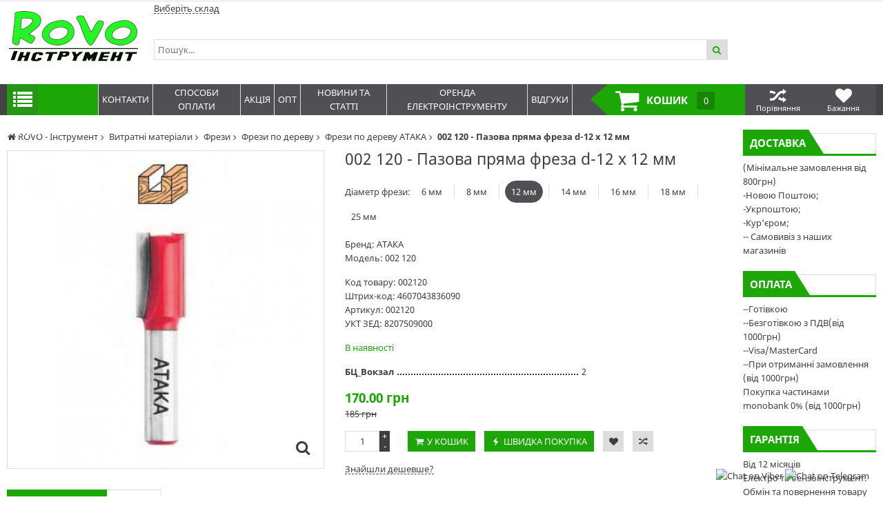

--- FILE ---
content_type: text/html; charset=utf-8
request_url: https://m.rovo.org.ua/002-120-pazova-pryama-freza-d-12-kh-12-mm-002-120/
body_size: 39974
content:
<!DOCTYPE html>
<html lang="ua">
<head>
    <title>002 120 - Пазова пряма фреза d-12 х 12 мм Купити в Україні з ПДВ |</title>
    <meta http-equiv="content-type" content="text/html; charset=UTF-8" />
    <meta name="author" content="ROVO - Інструмент" />
            <meta name="viewport" content="width=device-width, initial-scale=1">
    

        <link rel="icon" href="/media/upload/f6/c1/f6c1336c4e4c7b66b6f6d9ee2a5e10ea.ico" type="image/x-icon" />
    <link rel="shortcut icon" href="/media/upload/f6/c1/f6c1336c4e4c7b66b6f6d9ee2a5e10ea.ico" type="image/x-icon" />
            <link rel="alternate" media="only screen and (max-width: 640px)" href="https://m.rovo.org.ua/002-120-pazova-pryama-freza-d-12-kh-12-mm-002-120/"/>
        

                
    <meta name="description" content="002 120 - Пазова пряма фреза d-12 х 12 мм ✅Купити в Rovo.org.ua ✅Працюємо з ПДВ. ☎: (067) 142 45 51. Доставка 002120 по всій Україні!" />
    <meta name="author" content="ROVO - Інструмент" />
    <meta name="dcterms.rightsHolder" content="ROVO - Інструмент" />

            <meta property="og:image" content="https://rovo.org.ua/media/shop/05/86/product-002-120-Pazova-pryama-freza-d-12-kh-12-mm_05865fda393118a5b9b1db78c01dce26.jpg" />
                <meta property="og:title" content="002 120 - Пазова пряма фреза d-12 х 12 мм" />
                <meta property="og:description" content="002 120 - Пазова пряма фреза d-12 х 12 мм ✅Купити в Rovo.org.ua ✅Працюємо з ПДВ. ☎: (067) 142 45 51. Доставка 002120 по всій Україні!" />
    

    <link rel="preload" href="/cache/5859cecd9faef254fdd4b8c8d72221b4-20250904103329.css" as="style">
    <link href="/cache/5859cecd9faef254fdd4b8c8d72221b4-20250904103329.css" rel="stylesheet" type="text/css">


    <link rel="preload" href="/cache/954fc2878f76e320cd24fb81ec431258-20250904103329.js" as="script">
    <script type="text/javascript" src="/cache/954fc2878f76e320cd24fb81ec431258-20250904103329.js" ></script>

    <link rel="alternate" href="/news/rss/" type="application/rss+xml" />


            <!-- Facebook_Pixel Code -->
<script>
!function(f,b,e,v,n,t,s)
{if(f.fbq)return;n=f.fbq=function(){n.callMethod?
n.callMethod.apply(n,arguments):n.queue.push(arguments)};
if(!f._fbq)f._fbq=n;n.push=n;n.loaded=!0;n.version='2.0';
n.queue=[];t=b.createElement(e);t.async=!0;
t.src=v;s=b.getElementsByTagName(e)[0];
s.parentNode.insertBefore(t,s)}(window, document,'script',
'https://connect.facebook.net/en_US/fbevents.js');
fbq('init', '490846778926852');
fbq('track', 'PageView');
</script>
<noscript><img height="1" width="1" style="display:none"
src="https://www.facebook.com/tr?id=490846778926852&ev=PageView&noscript=1"
/></noscript>
<!-- End Facebook Pixel Code -->
                <script type="text/javascript">
window.dataLayer = window.dataLayer || [];
dataLayer.push({
dynx_itemid: "62909",
dynx_pagetype: "offerdetail",
dynx_totalvalue: "170"
});
</script>
    
<script type="text/javascript">
    var translate = {};
    
    window.onebox = window.onebox || {};
    window.onebox.translate = translate;
</script>
    
<!-- Google Tag Manager -->
<script>(function(w,d,s,l,i){w[l]=w[l]||[];w[l].push({'gtm.start':
new Date().getTime(),event:'gtm.js'});var f=d.getElementsByTagName(s)[0],
j=d.createElement(s),dl=l!='dataLayer'?'&l='+l:'';j.async=true;j.src=
'https://www.googletagmanager.com/gtm.js?id='+i+dl;f.parentNode.insertBefore(j,f);
})(window,document,'script','dataLayer','GTM-K6C69L');</script>
<!-- End Google Tag Manager -->
<meta name="google-site-verification" content="WHldS64sj9Wr7kM1EVRiclpp0HaB1F-ql5aszlau6NY" />
<div class="def-gototop js-gototop"></div>

    
</head>

<body data-adaptive="" data-min-width="980"  >
        


    <div class="wpt-page-wrapper js-grid-desktop"  >
        <div class="wpt-content-wrapper">
            <div class="wrapper-cell">
                <div class="wpt-row-styler">
                    <div class="wpt-row-wrapper global-max-width global-min-width">
                        <div class="wpt-row">
                            <div class="wpt-column span-12">
                                
                            </div>
                        </div>
                    </div>
                </div>

                    <div class="wpt-row-styler ">
        <div class="wpt-row-wrapper x-12  global-max-width global-min-width ">
            <div class="wpt-row">
                                    <div data-id="1" class="wpt-column  span-10" data-span="10">
                        <div class="js-block-element"  data-desktop="1" data-tablet="1" data-mobile="1" data-desktop-sort="2" data-tablet-sort="2" data-mobile-sort="2" ><div>
                <div class="def-block-crumbs" itemscope itemtype="https://schema.org/BreadcrumbList">
            <div class="item def-icon-home"  itemprop="itemListElement" itemscope itemtype="https://schema.org/ListItem">
                <a href="/" itemprop="item">
                    <span itemprop="name">ROVO - Інструмент</span>
                    <meta itemprop="position" content="1" />
                </a>
            </div>
                                                <div class="item def-icon-angle-right"  itemprop="itemListElement" itemscope itemtype="https://schema.org/ListItem">
                        <a href="https://m.rovo.org.ua/vitratni-materiali/" itemprop="item">
                            <span itemprop="name">Витратні матеріали</span>
                            <meta itemprop="position" content="2" />
                        </a>
                    </div>
                                                                <div class="item def-icon-angle-right"  itemprop="itemListElement" itemscope itemtype="https://schema.org/ListItem">
                        <a href="https://m.rovo.org.ua/frezi-po-derevu/" itemprop="item">
                            <span itemprop="name">Фрези</span>
                            <meta itemprop="position" content="3" />
                        </a>
                    </div>
                                                                <div class="item def-icon-angle-right"  itemprop="itemListElement" itemscope itemtype="https://schema.org/ListItem">
                        <a href="https://m.rovo.org.ua/frezy-po-derevu/" itemprop="item">
                            <span itemprop="name">Фрези по дереву</span>
                            <meta itemprop="position" content="4" />
                        </a>
                    </div>
                                                                <div class="item def-icon-angle-right"  itemprop="itemListElement" itemscope itemtype="https://schema.org/ListItem">
                        <a href="https://m.rovo.org.ua/frezy-po-derevu/?brand[]=6838" itemprop="item">
                            <span itemprop="name">Фрези по дереву АТАКА</span>
                            <meta itemprop="position" content="5" />
                        </a>
                    </div>
                                                                <div class="item def-icon-angle-right">
                        <span>
                            <strong>002 120 - Пазова пряма фреза d-12 х 12 мм</strong>
                        </span>
                    </div>
                                                </div>
    </div>
</div><div class="js-block-element"  data-desktop="1" data-tablet="1" data-mobile="1" data-desktop-sort="3" data-tablet-sort="3" data-mobile-sort="3" ><div class="def-product-view" itemscope itemtype="http://schema.org/Product">
        <div class="product-images">

        <div class="def-block-slick-wrap">
            <div class="def-block-slick-slider def-product-gallery js-gallery-product">
                                <div>
                    <a class="js-zoom-to zoom-item" href="javascript:void(0);">
                                <span>
                                    <img src="/media/thumb/9d/11/product-002-120-Pazova-pryama-freza-d-12-kh-12-mm-cropper-_9d111a70042de7917163ed34288f7202.ipthumb850x850prop.jpg"  alt="002 120 - Пазова пряма фреза d-12 х 12 мм-002120" title="002 120 - Пазова пряма фреза d-12 х 12 мм 002120 ROVO_org_ua" data-src="/media/thumb/05/86/product-002-120-Pazova-pryama-freza-d-12-kh-12-mm_05865fda393118a5b9b1db78c01dce26.ipthumb500xprop.jpg" itemprop="image" />
                                </span>
                    </a>

                    <a class="colorbox full-size-image def-icon-search" href="/media/thumb/05/86/product-002-120-Pazova-pryama-freza-d-12-kh-12-mm_05865fda393118a5b9b1db78c01dce26.ipthumb500xprop.jpg" title="002 120 - Пазова пряма фреза d-12 х 12 мм"></a>

                                    </div>
                            </div>
        </div>

            </div>
    
    <div class="def-product-data ">
        <h1 itemprop="name"> 002 120 - Пазова пряма фреза d-12 х 12 мм </h1>
        <link itemprop="url" href="https://m.rovo.org.ua/002-120-pazova-pryama-freza-d-12-kh-12-mm-002-120/" />

        
    
    <div class="def-relative-colors" >
<div class="title">Діаметр фрези:</div>
<a class="" href="https://m.rovo.org.ua/002-060-pazova-pryama-freza-d-12-kh-6-mm-002-060/" title="6 мм">
        <span class="text ">6 мм</span>
</a>
<span class="line"></span>
<a class="" href="https://m.rovo.org.ua/001-080-pazova-pryama-freza-d-8-kh-8-mm-001-080/" title="8 мм">
        <span class="text ">8 мм</span>
</a>
<span class="line"></span>
<a class="selected" href="https://m.rovo.org.ua/002-120-pazova-pryama-freza-d-12-kh-12-mm-002-120/" title="12 мм">
        <span class="text ">12 мм</span>
</a>
<span class="line"></span>
<a class="" href="https://m.rovo.org.ua/001-140-pazova-pryama-freza-d-8-kh-14-mm-001-140/" title="14 мм">
        <span class="text ">14 мм</span>
</a>
<span class="line"></span>
<a class="" href="https://m.rovo.org.ua/002-160-pazova-pryama-freza-d-12-kh-16-mm-002-160/" title="16 мм">
        <span class="text ">16 мм</span>
</a>
<span class="line"></span>
<a class="" href="https://m.rovo.org.ua/001-180-pazova-pryama-freza-d-8-kh-18-mm-001-180/" title="18 мм">
        <span class="text ">18 мм</span>
</a>
<span class="line"></span>
<a class="" href="https://m.rovo.org.ua/freza-001250-1-pazovaya-pryamaya-8kh25-mm-2517020-001250-1/" title="25 мм">
        <span class="text ">25 мм</span>
</a>
</div>

<div class="block-brand">
        Бренд:
    <a href="https://m.rovo.org.ua/ataka/" itemprop="brand">
        АТАКА
                <img itemprop="logo" src="/media/thumb/39/23/3923a864b40d5357dc7162f3320697d3.ipthumb100xprop.jpg" alt="АТАКА" title="АТАКА" />
            </a>
    <br />
    
        Модель: <span itemprop="model">002 120</span>
    <br />
    </div>

<div class="block-codes">
        Код товару: <span itemprop="mpn">002120</span><br />
            <meta itemprop="sku" content="002120" />
            Штрих-код: <span itemprop="gtin13">4607043836090</span><br />
            Артикул: <span>002120</span><br />
        <div class="fields">
                УКТ ЗЕД: <span>8207509000</span><br />
            </div>
</div>



<div class="review-toolbar">
    
    </div>

<div itemprop="offers" itemscope itemtype="http://schema.org/Offer">
    <form method="post" id="id-order">
        <div class="avail-block">
            <link itemprop="url" href="https://m.rovo.org.ua/002-120-pazova-pryama-freza-d-12-kh-12-mm-002-120/" />
                        <link itemprop="availability" href="http://schema.org/InStock"/>
                        <div class="avail-text">В наявності</div>
                                </div>
                <div class="rovo-avail-table">
            <div class="table">
                                <div class="row-block">
                    <div class="name">БЦ_Вокзал</div>
                    <div class="dots"></div>
                    <div class="val">2 </div>
                </div>
                            </div>
        </div>
                <div class="price-block">
                                    <div class="def-price-available">
                                <span  id="priceSpan">
                                                                            170.00
                                                                    </span>
                                <meta itemprop="price" content="170.00" />
                <span >грн</span>
                            </div>
                        <meta itemprop="priceCurrency" content="UAH" />
                        <div class="def-price-old">
                <s>185 грн</s>
            </div>
            
            <div class="js_personal_discount_check" data-productid="62909"></div>

            <input type="hidden" id="canAddMarkup" value="                            170.00">
                        <input type="hidden" id="priceRoundingOff" value="">
        </div>

        
                        <div class="buy-block">
                        <div class="count js-count-control">
                <input class="js-shop-buy-count" name="count" type="text" value="1"  data-divisibility=""/>
                <a class="plus js-count-plus" href="javascript:void(0);"> + </a>
                <a class="minus js-count-minus" href="javascript:void(0);"> - </a>
            </div>
            <span class="unit"></span>
            
            <div class="buttons-block js-thumb-ajax-container">
                                                <div class="js-shop-buy" data-productid="62909">
                    <a class="js-shop-buy-action js-form-validation def-submit def-icon-basket " href="#">У кошик</a>
                </div>
                                <a class="def-submit def-icon-flash js-link-quickorder-toggle" href="javascript: void(0);" onclick="basket_order_quick('62909', '002 120 - Пазова пряма фреза d-12 х 12 мм', '1');">Швидка покупка</a>
                                
                <div class="js-shop-compare" data-productid="62909">
                                        <a class="action-btn like def-icon-heart js-shop-favorite" href="javascript:void(0);" data-productid="62909" title="У бажане"></a>
                                                            <a class="action-btn compare def-icon-shuffle js-shop-compare-action" href="javascript:void(0);" title="Порівняти"></a>
                    <a class="action-btn compare def-icon-shuffle active js-shop-compared" href="/compare/" title="В порівнянні" style="display: none;"></a>
                                    </div>
                            </div>
            <div class="notices-links">
                <a class="def-link-dashed js-link-cheaper-toggle" style="display: none;" href="javascript: void(0);" onclick="popupOpen('.js-block-cheaper');">Знайшли дешевше?</a>
                            </div>
        </div>

        
        
            </form>
</div>
</div>
<div class="clear"></div>


</div>


<script type="application/javascript">
    $j(function () {
        $j('.js-cute-select').selectbox();
    });
</script></div><div class="js-block-element"  data-desktop="1" data-tablet="1" data-mobile="1" data-desktop-sort="4" data-tablet-sort="4" data-mobile-sort="4" >
</div><div class="js-block-element"  data-desktop="1" data-tablet="1" data-mobile="1" data-desktop-sort="5" data-tablet-sort="5" data-mobile-sort="5" >
</div><div class="js-block-element"  data-desktop="1" data-tablet="1" data-mobile="1" data-desktop-sort="7" data-tablet-sort="7" data-mobile-sort="7" ><div class="def-block-tabs">
    <div class="tabs-controls">
                                    <a class="tab-item js-tab" href="javascript:void(0);" data-rel="features-block">Характеристики</a>
                                    <a class="tab-item js-tab js-tab-review" href="javascript:void(0);" data-rel="feedback-block">Відгуки</a>
                                                                <div class="clear"></div>
    </div>

    <div class="tabs-content js-tabs-content">
        
        
                    <div class="section js-features-block" style="display: none;">
                <h2>Характеристики  002 120 - Пазова пряма фреза d-12 х 12 мм </h2>
                                    <table class="def-table">
                        <thead>
                        <tr>
                            <td>Властивості</td>
                            <td>Характеристики</td>
                        </tr>
                        </thead>
                                                    <tr>
                                <td>Діаметр хвостовика</td>
                                <td>
                                                                                                                                                                                                        <a href="https://m.rovo.org.ua/frezy-po-derevu/filter/diametr-khvostovika-12-mm/" title="Всі Фрези по дереву 12 мм">12 мм</a>
                                                                                                            </td>
                            </tr>
                                                    <tr>
                                <td>Діаметр фрези</td>
                                <td>
                                                                                                                                                                                                        <a href="https://m.rovo.org.ua/frezy-po-derevu/filter/diametr-frezi-12-mm/" title="Всі Фрези по дереву 12 мм">12 мм</a>
                                                                                                            </td>
                            </tr>
                                                    <tr>
                                <td>Довжина робоча</td>
                                <td>
                                                                                                                                                                                                        <a href="https://m.rovo.org.ua/frezy-po-derevu/filter/dovzhina-robocha-20-mm/" title="Всі Фрези по дереву 20 мм">20 мм</a>
                                                                                                            </td>
                            </tr>
                                                    <tr>
                                <td>Тип</td>
                                <td>
                                                                                                                                                                                                        <a href="https://m.rovo.org.ua/frezy-po-derevu/filter/tip-pazova-pryama/" title="Всі Фрези по дереву Пазова пряма">Пазова пряма</a>
                                                                                                            </td>
                            </tr>
                                                    <tr>
                                <td>Матеріал що обробляється</td>
                                <td>
                                                                                                                                                                                                        <a href="https://m.rovo.org.ua/frezy-po-derevu/filter/material-shcho-obroblyaietsya-derevo/" title="Всі Фрези по дереву Дерево">Дерево</a>
                                                                                                            </td>
                            </tr>
                                                    <tr>
                                <td>Наявність підшипника</td>
                                <td>
                                                                                                                                                                                                        <a href="https://m.rovo.org.ua/frezy-po-derevu/filter/nayavnist-pidshipnika-ni/" title="Всі Фрези по дереву ні">ні</a>
                                                                                                            </td>
                            </tr>
                                            </table>
                                                </div>
        
        
        <div class="section js-feedback-block" style="display: none;">
            <h2>Відгуки  002 120 - Пазова пряма фреза d-12 х 12 мм </h2>
            <div class="def-feedback-list">
                                    <div class="element">
                        <strong style="color:#808080">На жаль, відгуків ще немає, Ви можете стати першим!</strong>
                    </div>
                    <br />
                                <a href="javascript: void(0);" class="def-submit" onclick="popupOpen('.js-popup-comment-block');">Додати відгук</a>

                                                            <div class="def-block-popup js-popup-comment-block" style="display: none;">
                            <div class="dark" onclick="popupClose('.js-popup-comment-block');"></div>
                            <div class="block-popup">
                                <div class="head">
                                    <a href="javascript: void(0);" class="close def-icon-cancel-circled" onclick="popupClose('.js-popup-comment-block');">&nbsp;</a>
                                    <div class="def-section-caption">
                                        <h3><strong>Написати відгук</strong></h3>
                                    </div>
                                </div>
                                <form method="post" enctype="multipart/form-data">
                                    <div class="body">
                                        <table>
                                            <tr>
                                                <td class="vtop">Ім`я<span class="important">*</span>:</td>
                                                <td><input type="text" name="name" /></td>
                                            </tr>
                                            <tr>
                                                <td class="vtop">Телефон<span class="important">*</span>:</td>
                                                <td><input type="text" name="phone" /></td>
                                            </tr>
                                            <tr>
                                                <td class="vtop">Email<span class="important">*</span>:</td>
                                                <td><input type="text" name="email" /></td>
                                            </tr>
                                            <tr>
                                                <td class="vtop">Відгук<span class="important">*</span>:</td>
                                                <td><textarea class="js-required" name="postcomment"></textarea></td>
                                            </tr>
                                            <tr>
                                                <td class="vtop">Плюси:</td>
                                                <td><textarea name="postplus"></textarea></td>
                                            </tr>
                                            <tr>
                                                <td class="vtop">Мінуси:</td>
                                                <td><textarea name="postminus"></textarea></td>
                                            </tr>
                                            <tr>
                                                <td>Оцініть товар</td>
                                                <td>
                                                    <div class="def-block-rating">
                                                        <div class="inner-value"></div>
                                                        <div class="rating-values js-block-rating">
                                                            <span data-count="1"></span>
                                                            <span data-count="2"></span>
                                                            <span data-count="3"></span>
                                                            <span data-count="4"></span>
                                                            <span data-count="5"></span>
                                                        </div>
                                                        <input name="commentrating" type="hidden" value="" />
                                                        <div class="text js-rating-clear"></div>
                                                    </div>
                                                </td>
                                            </tr>
                                            <tr>
                                                <td>
                                                    Завантажити зображення
                                                </td>
                                                <td>
                                                    <input type="file" name="upload_image" />
                                                </td>
                                            </tr>
                                        </table>
                                    </div>
                                    <div class="foot">
                                        <input type="hidden" name="ajs" class="ajs" value="1" />
                                        <input class="js-form-validation def-submit" type="submit" value="Надіслати" name="submitcomment" />
                                    </div>
                                </form>
                            </div>
                        </div>
                                                </div>
        </div>

        

                            <div class="section js-block-materials" style="display: none;">
                <h2>Даний товар не є частиною інших товарів</h2>
            </div>
        
        
                    </div>

            <br />
        <div class="def-product-models">
            <h2><b>Модельний ряд:</b>   </h2>
            <div class="def-table-overflow">
                <table class="def-table">
                    <thead>
                    <tr>
                        <td >Найменування</td>
                        <td>Ціна</td>
                                                    <td>Діаметр хвостовика</td>
                                                    <td>Діаметр фрези</td>
                                                    <td>Довжина робоча</td>
                                                    <td>Тип</td>
                                                    <td>Матеріал що обробляється</td>
                                                    <td>Наявність підшипника</td>
                                            </tr>
                    </thead>

                                            <tr>
                                                        <td >
                            <a href="https://m.rovo.org.ua/002-120-pazova-pryama-freza-d-12-kh-12-mm-002-120/">002 120</a>
                            </td>
                            <td class="nowrap">
                                                                                                <div class="def-price-available">
                                    <span id="priceSpan">від 170</span> грн
                                                                    </div>
                                                                
                                                                <s>185 грн</s>
                                
                                <div class="avail">
                                                                                                            <div class="def-available">В наявності</div>
                                                                                                        </div>
                            </td>
                                                        <td>
                                                                12 мм<br>
                                                            </td>
                                                        <td>
                                                                12 мм<br>
                                                            </td>
                                                        <td>
                                                                20 мм<br>
                                                            </td>
                                                        <td>
                                                                Пазова пряма<br>
                                                            </td>
                                                        <td>
                                                                Дерево<br>
                                                            </td>
                                                        <td>
                                                                ні<br>
                                                            </td>
                                                    </tr>
                                            <tr>
                                                        <td >
                            <a href="https://m.rovo.org.ua/001-080-pazova-pryama-freza-d-8-kh-8-mm-001-080/">001 080</a>
                            </td>
                            <td class="nowrap">
                                                                                                <div class="def-price-available">
                                    <span id="priceSpan">від 176</span> грн
                                                                    </div>
                                                                
                                
                                <div class="avail">
                                                                                                            <div class="def-available">В наявності</div>
                                                                                                        </div>
                            </td>
                                                        <td>
                                                                <br>
                                                                8 мм<br>
                                                            </td>
                                                        <td>
                                                                8 мм<br>
                                                            </td>
                                                        <td>
                                                            </td>
                                                        <td>
                                                                пазова пряма<br>
                                                            </td>
                                                        <td>
                                                            </td>
                                                        <td>
                                                            </td>
                                                    </tr>
                                            <tr>
                                                        <td >
                            <a href="https://m.rovo.org.ua/002-060-pazova-pryama-freza-d-12-kh-6-mm-002-060/">002060</a>
                            </td>
                            <td class="nowrap">
                                                                                                <div class="def-price-available">
                                    <span id="priceSpan">від 182</span> грн
                                                                    </div>
                                                                
                                
                                <div class="avail">
                                                                                                            <div class="def-available">В наявності</div>
                                                                                                        </div>
                            </td>
                                                        <td>
                                                                <br>
                                                                12 мм<br>
                                                            </td>
                                                        <td>
                                                                6 мм<br>
                                                            </td>
                                                        <td>
                                                            </td>
                                                        <td>
                                                                пазова пряма<br>
                                                            </td>
                                                        <td>
                                                            </td>
                                                        <td>
                                                            </td>
                                                    </tr>
                                            <tr>
                                                        <td >
                            <a href="https://m.rovo.org.ua/002-080-pazova-pryama-freza-d-12-kh-8-mm-002-080/">002 080</a>
                            </td>
                            <td class="nowrap">
                                                                                                <div class="def-price-available">
                                    <span id="priceSpan">від 187</span> грн
                                                                    </div>
                                                                
                                
                                <div class="avail">
                                                                                                            <div class="def-available">В наявності</div>
                                                                                                        </div>
                            </td>
                                                        <td>
                                                                <br>
                                                                8 мм<br>
                                                            </td>
                                                        <td>
                                                                12 мм<br>
                                                            </td>
                                                        <td>
                                                            </td>
                                                        <td>
                                                                Пазова пряма<br>
                                                            </td>
                                                        <td>
                                                            </td>
                                                        <td>
                                                            </td>
                                                    </tr>
                                            <tr>
                                                        <td >
                            <a href="https://m.rovo.org.ua/001-140-pazova-pryama-freza-d-8-kh-14-mm-001-140/">001140</a>
                            </td>
                            <td class="nowrap">
                                                                                                <div class="def-price-available">
                                    <span id="priceSpan">від 198</span> грн
                                                                    </div>
                                                                
                                
                                <div class="avail">
                                                                                                            <div class="def-available">В наявності</div>
                                                                                                        </div>
                            </td>
                                                        <td>
                                                                <br>
                                                                8 мм<br>
                                                            </td>
                                                        <td>
                                                                14 мм<br>
                                                            </td>
                                                        <td>
                                                            </td>
                                                        <td>
                                                                пазова пряма<br>
                                                            </td>
                                                        <td>
                                                            </td>
                                                        <td>
                                                            </td>
                                                    </tr>
                                            <tr>
                                                        <td >
                            <a href="https://m.rovo.org.ua/002-100-pazova-pryama-freza-d-12-kh-10-mm-002-100/">002 100</a>
                            </td>
                            <td class="nowrap">
                                                                                                <div class="def-price-available">
                                    <span id="priceSpan">від 200</span> грн
                                                                    </div>
                                                                
                                
                                <div class="avail">
                                                                                                            <div class="def-available">В наявності</div>
                                                                                                        </div>
                            </td>
                                                        <td>
                                                                8 мм<br>
                                                            </td>
                                                        <td>
                                                                10 мм<br>
                                                            </td>
                                                        <td>
                                                            </td>
                                                        <td>
                                                                Пазова пряма<br>
                                                            </td>
                                                        <td>
                                                            </td>
                                                        <td>
                                                                ні<br>
                                                            </td>
                                                    </tr>
                                            <tr>
                                                        <td >
                            <a href="https://m.rovo.org.ua/freza-ataka-001120-pazovaya-pryamaya-8kh12-mm-38151-001120/">001120</a>
                            </td>
                            <td class="nowrap">
                                                                                                <div class="def-price-available">
                                    <span id="priceSpan">від 203</span> грн
                                                                    </div>
                                                                
                                
                                <div class="avail">
                                                                                                            <div class="def-available">В наявності</div>
                                                                                                        </div>
                            </td>
                                                        <td>
                                                                <br>
                                                                8 мм<br>
                                                            </td>
                                                        <td>
                                                                12 мм<br>
                                                            </td>
                                                        <td>
                                                                20<br>
                                                            </td>
                                                        <td>
                                                            </td>
                                                        <td>
                                                            </td>
                                                        <td>
                                                            </td>
                                                    </tr>
                                            <tr>
                                                        <td >
                            <a href="https://m.rovo.org.ua/001-100-pazova-pryama-freza-d-8-kh-10-mm-ataka-001-100/">001100</a>
                            </td>
                            <td class="nowrap">
                                                                                                <div class="def-price-available">
                                    <span id="priceSpan">від 209</span> грн
                                                                    </div>
                                                                
                                
                                <div class="avail">
                                                                                                            <div class="def-available">В наявності</div>
                                                                                                        </div>
                            </td>
                                                        <td>
                                                                <br>
                                                                8 мм<br>
                                                            </td>
                                                        <td>
                                                                10 мм<br>
                                                            </td>
                                                        <td>
                                                            </td>
                                                        <td>
                                                                пазова пряма<br>
                                                            </td>
                                                        <td>
                                                            </td>
                                                        <td>
                                                            </td>
                                                    </tr>
                                            <tr>
                                                        <td >
                            <a href="https://m.rovo.org.ua/002-180-pazova-pryama-freza-d-12-kh-18-mm-002-180/">002 180</a>
                            </td>
                            <td class="nowrap">
                                                                                                <div class="def-price-available">
                                    <span id="priceSpan">від 222</span> грн
                                                                    </div>
                                                                
                                
                                <div class="avail">
                                                                                                            <div class="def-available">В наявності</div>
                                                                                                        </div>
                            </td>
                                                        <td>
                                                            </td>
                                                        <td>
                                                            </td>
                                                        <td>
                                                            </td>
                                                        <td>
                                                            </td>
                                                        <td>
                                                            </td>
                                                        <td>
                                                            </td>
                                                    </tr>
                                            <tr>
                                                        <td >
                            <a href="https://m.rovo.org.ua/001-160-pazova-pryama-freza-d-8-kh-16-mm-001-160/">001 160</a>
                            </td>
                            <td class="nowrap">
                                                                                                <div class="def-price-available">
                                    <span id="priceSpan">від 230</span> грн
                                                                    </div>
                                                                
                                
                                <div class="avail">
                                                                                                            <div class="def-available">Є на складі (Відправка 2-14 днів)</div>
                                                                                                        </div>
                            </td>
                                                        <td>
                                                            </td>
                                                        <td>
                                                            </td>
                                                        <td>
                                                            </td>
                                                        <td>
                                                            </td>
                                                        <td>
                                                            </td>
                                                        <td>
                                                            </td>
                                                    </tr>
                                            <tr>
                                                        <td >
                            <a href="https://m.rovo.org.ua/002-160-pazova-pryama-freza-d-12-kh-16-mm-002-160/">002 160 - Пазова пряма фреза d-12 х 16 мм</a>
                            </td>
                            <td class="nowrap">
                                                                                                <div class="def-price-available">
                                    <span id="priceSpan">від 238</span> грн
                                                                    </div>
                                                                
                                
                                <div class="avail">
                                                                                                            <div class="def-available">В наявності</div>
                                                                                                        </div>
                            </td>
                                                        <td>
                                                                <br>
                                                                12 мм<br>
                                                            </td>
                                                        <td>
                                                                16 мм<br>
                                                            </td>
                                                        <td>
                                                            </td>
                                                        <td>
                                                                Пазова пряма<br>
                                                            </td>
                                                        <td>
                                                            </td>
                                                        <td>
                                                            </td>
                                                    </tr>
                                            <tr>
                                                        <td >
                            <a href="https://m.rovo.org.ua/002-120-1-freza-ataka-pazova-pryama-002-120-1/">002 120-1 Фреза Атака пазовая прямая</a>
                            </td>
                            <td class="nowrap">
                                                                                                <div class="def-price-unavailable">
                                    <span id="priceSpan">250</span> грн
                                </div>
                                                                
                                
                                <div class="avail">
                                                                                                            <div class="def-unavailable">Немає в наявності</div>
                                                                                                        </div>
                            </td>
                                                        <td>
                                                            </td>
                                                        <td>
                                                            </td>
                                                        <td>
                                                            </td>
                                                        <td>
                                                            </td>
                                                        <td>
                                                            </td>
                                                        <td>
                                                            </td>
                                                    </tr>
                                            <tr>
                                                        <td >
                            <a href="https://m.rovo.org.ua/001-180-pazova-pryama-freza-d-8-kh-18-mm-001-180/">001180</a>
                            </td>
                            <td class="nowrap">
                                                                                                <div class="def-price-available">
                                    <span id="priceSpan">від 277</span> грн
                                                                    </div>
                                                                
                                
                                <div class="avail">
                                                                                                            <div class="def-available">Є на складі (Відправка 2-14 днів)</div>
                                                                                                        </div>
                            </td>
                                                        <td>
                                                                <br>
                                                                8 мм<br>
                                                            </td>
                                                        <td>
                                                                18 мм<br>
                                                            </td>
                                                        <td>
                                                            </td>
                                                        <td>
                                                                Пазова пряма<br>
                                                            </td>
                                                        <td>
                                                            </td>
                                                        <td>
                                                            </td>
                                                    </tr>
                                            <tr>
                                                        <td >
                            <a href="https://m.rovo.org.ua/freza-001250-1-pazovaya-pryamaya-8kh25-mm-2517020-001250-1/">001250-1</a>
                            </td>
                            <td class="nowrap">
                                                                                                <div class="def-price-available">
                                    <span id="priceSpan">від 418</span> грн
                                                                    </div>
                                                                
                                
                                <div class="avail">
                                                                                                            <div class="def-available">Є на складі (Відправка 2-14 днів)</div>
                                                                                                        </div>
                            </td>
                                                        <td>
                                                                8 мм<br>
                                                            </td>
                                                        <td>
                                                                25 мм<br>
                                                            </td>
                                                        <td>
                                                            </td>
                                                        <td>
                                                                пазовая прямая<br>
                                                            </td>
                                                        <td>
                                                            </td>
                                                        <td>
                                                            </td>
                                                    </tr>
                                    </table>
            </div>
        </div>
    
</div></div><div class="js-block-element"  data-desktop="1" data-tablet="1" data-mobile="1" data-desktop-sort="8" data-tablet-sort="8" data-mobile-sort="8" ><div class="def-block-popup" id="id-notice-of-availability-success" style="display: none;">
    <div class="dark" onclick="popupClose('#id-notice-of-availability-success');"></div>
    <div class="block-popup">
        <div class="head">
            <a href="javascript: void(0);" class="close def-icon-cancel-circled" onclick="popupClose('#id-notice-of-availability-success');">&nbsp;</a>
            <div class="def-section-caption">
                <span><strong>Повідомте мені, коли товар з`явиться в наявності</strong></span>
            </div>
        </div>
        <div class="body">
            <div class="message-success">
                Спасибі, ми надішлемо Вам повідомлення, коли товар з`явиться в наявності.
            </div>
        </div>
    </div>
</div>

<div class="def-block-popup" id="id-notice-of-availability" style="display: none;">
    <div class="dark" onclick="popupClose('#id-notice-of-availability');"></div>
    <div class="block-popup">
        <div class="head">
            <a href="javascript: void(0);" class="close def-icon-cancel-circled" onclick="popupClose('#id-notice-of-availability');">&nbsp;</a>

            <div class="def-section-caption">
                <span><strong>Повідомте мені, коли товар з`явиться в наявності</strong></span>
            </div>
        </div>

        <form method="post">
            <div class="body">
                <div class="message-error" id="id-notice-of-availability-error" style="display: none;">
                    Помилка надсилання:<br/>
                    <div id="id-notice-of-availability-error-name" style="display: none;">
                        вкажіть своє ім`я.<br />
                    </div>
                    <div id="id-notice-of-availability-error-email" style="display: none;">
                        Некоректно введено електронну адресу.<br />
                    </div>
                </div>

                                
                                    <table>
                                                    <tr>
                                <td>Ваше ім`я<span class="important">*</span>:</td>
                                <td><input type="text" name="name" id="name" value="" /></td>
                            </tr>
                        
                                                    <tr>
                                <td>Ваш e-mail<span class="important">*</span>:</td>
                                <td><input type="text" name="email"  id="email" value="" /></td>
                            </tr>
                                            </table>
                            </div>
            <div class="foot">
                <input type="hidden" name="productid" id="productid" value="62909"/>
                <input class="def-submit" type="submit" name="noticeofavailability[62909]" value="Надіслати" onclick="productsNoticeOfAvailability(); return false;" />
            </div>
        </form>
    </div>
</div></div><div class="js-block-element"  data-desktop="1" data-tablet="1" data-mobile="1" data-desktop-sort="9" data-tablet-sort="9" data-mobile-sort="9" >    <div class="def-section-caption">
        <h3><strong>Обговорюване</strong></h3>
    </div>

    <div class="def-block-last-news">
                    <div class="element">
                <a class="def-icon-angle-double-right" href="/faq/1/" rel="nofollow">Якої потужності гайковерт потрібний для гаража?</a>
                <span class="date">28.11.2023</span>
            </div>
            </div>
</div>
                                            </div>
                                    <div data-id="2" class="wpt-column  span-2" data-span="2">
                        <div class="js-block-element"  data-desktop="2" data-tablet="2" data-mobile="2" data-desktop-sort="5" data-tablet-sort="5" data-mobile-sort="5" >    <div class="def-block-productinfo">
        <div class="info-element">
            <div class="def-section-caption">
                <h3>Доставка</h3>
            </div>

            (Мінімальне замовлення від 800грн)<br>
-Новою Поштою; <br>
-Укрпоштою; <br>
-Кур'єром; <br>

<strong><em><a href="https://rovo.org.ua/ua/kontakti/" target="_blank" rel="noopener">-- Самовивіз з наших магазинів</a></em ></strong>
        </div>
    </div>
</div><div class="js-block-element"  data-desktop="2" data-tablet="2" data-mobile="2" data-desktop-sort="6" data-tablet-sort="6" data-mobile-sort="6" >    <div class="def-block-productinfo">
        <div class="info-element">
            <div class="def-section-caption">
                <h3>Оплата</h3>
            </div>

            --Готівкою <BR/>
--Безготівкою з ПДВ(від 1000грн)<BR/>
--Visa/MasterCard <BR/>
--При отриманні замовлення (від 1000грн) <BR/>
<img src="https://rovo.org.ua/media/shop//41/d6/41d69d74842e2629508a1af4d278a533.png" width="35" height="35" alt="" />Покупка частинами monobank 0% (від 1000грн) 
        </div>
    </div>
</div><div class="js-block-element"  data-desktop="2" data-tablet="2" data-mobile="2" data-desktop-sort="7" data-tablet-sort="7" data-mobile-sort="7" >    <div class="def-block-productinfo">
        <div class="info-element">
            <div class="def-section-caption">
                <h3>Гарантія</h3>
            </div>

            Від 12 місяців <BR/>
Електро та бензоінструмент. <BR/>
Обмін та повернення товару протягом 14 днів.
        </div>
    </div>
</div>
                                            </div>
                            </div>
        </div>
    </div>
    <div class="wpt-row-styler ">
        <div class="wpt-row-wrapper x-12  global-max-width global-min-width ">
            <div class="wpt-row">
                                    <div data-id="3" class="wpt-column  span-4" data-span="4">
                        <div class="js-block-element"  data-desktop="3" data-tablet="3" data-mobile="3" data-desktop-sort="2" data-tablet-sort="2" data-mobile-sort="2" ><div class="def-block-popup" id="id-found-cheaper-message-success" style="display: none;">
    <div class="dark" onclick="popupClose('#id-found-cheaper-message-success');"></div>
    <div class="block-popup">
        <div class="head">
            <a href="javascript: void(0);" class="close def-icon-cancel-circled" onclick="popupClose('#id-found-cheaper-message-success');">&nbsp;</a>
            <div class="def-section-caption">
                <span><strong>Знайшли дешевше?</strong></span>
            </div>
        </div>

        <div class="body">
            <strong>
                <samp>Якщо Ви знайшли товар, що Вас зацікавив дешевше, ніж у нас,
заповніть дану форму і отримайте ціну нижче за умови,
що у конкурента є товар в наявності і ціна діюча.</samp>
            </strong>
            <br />
            <br />
            <div class="message-success">
                Повідомлення успішно надісланоано.
            </div>
        </div>
    </div>
</div>

<div class="def-block-popup js-block-cheaper" style="display: none;">
    <div class="dark" onclick="popupClose('.js-block-cheaper');"></div>
            <div class="block-popup">
            <div class="head">
                <a href="javascript: void(0);" class="close def-icon-cancel-circled" onclick="popupClose('.js-block-cheaper');">&nbsp;</a>
                <div class="def-section-caption">
                    <span><strong>Знайшли дешевше?</strong></span>
                </div>
            </div>
            <form method="post">
                <div class="body">
                    <strong>
                        <samp>Якщо Ви знайшли товар, що Вас зацікавив дешевше, ніж у нас,
заповніть дану форму і отримайте ціну нижче за умови,
що у конкурента є товар в наявності і ціна діюча.</samp>
                    </strong>
                    <br />
                    <br />

                    
                    <table>
                        <tr>
                            <td class="vtop">Де<span class="important">*</span>:</td>
                            <td><input class="js-required" type="text" name="where" value="" /></td>
                        </tr>
                        <tr>
                            <td class="vtop">Ціна<span class="important">*</span>:</td>
                            <td><input class="js-required" type="text" name="price" value="" /></td>
                        </tr>
                        <tr>
                            <td class="vtop">Ваше ім`я<span class="important">*</span>:</td>
                            <td><input class="js-required" type="text" name="name" value="" /></td>
                        </tr>
                        <tr>
                            <td class="vtop">Ваш e-mail<span class="important">*</span>:</td>
                            <td><input class="js-required" type="text" name="email" value="" /></td>
                        </tr>
                        <tr>
                            <td class="vtop">Місто</td>
                            <td><input type="text" name="city" value="" /></td>
                        </tr>
                        <tr>
                            <td class="vtop">Контактний телефон<span class="important">*</span>:</td>
                            <td><input class="js-required js-phone-formatter" type="text" name="phone" value="" /></td>
                        </tr>
                    </table>
                </div>
                <div class="foot">
                    <input type="hidden" name="productid" value=""/>
                    <input type="hidden" name="ajs" class="ajs" value="1" />
                    <input class="js-form-validation def-submit" type="submit" name="foundcheaper" value="Надіслати" />
                </div>
            </form>
        </div>
    </div>


</div><div class="js-block-element"  data-desktop="3" data-tablet="3" data-mobile="3" data-desktop-sort="3" data-tablet-sort="3" data-mobile-sort="3" ><div class="def-block-popup" id="id-notice-of-availability-success" style="display: none;">
    <div class="dark" onclick="popupClose('#id-notice-of-availability-success');"></div>
    <div class="block-popup">
        <div class="head">
            <a href="javascript: void(0);" class="close def-icon-cancel-circled" onclick="popupClose('#id-notice-of-availability-success');">&nbsp;</a>
            <div class="def-section-caption">
                <span><strong>Повідомте мені, коли товар з`явиться в наявності</strong></span>
            </div>
        </div>
        <div class="body">
            <div class="message-success">
                Спасибі, ми надішлемо Вам повідомлення, коли товар з`явиться в наявності.
            </div>
        </div>
    </div>
</div>

<div class="def-block-popup" id="id-notice-of-availability" style="display: none;">
    <div class="dark" onclick="popupClose('#id-notice-of-availability');"></div>
    <div class="block-popup">
        <div class="head">
            <a href="javascript: void(0);" class="close def-icon-cancel-circled" onclick="popupClose('#id-notice-of-availability');">&nbsp;</a>

            <div class="def-section-caption">
                <span><strong>Повідомте мені, коли товар з`явиться в наявності</strong></span>
            </div>
        </div>

        <form method="post">
            <div class="body">
                <div class="message-error" id="id-notice-of-availability-error" style="display: none;">
                    Помилка надсилання:<br/>
                    <div id="id-notice-of-availability-error-name" style="display: none;">
                        вкажіть своє ім`я.<br />
                    </div>
                    <div id="id-notice-of-availability-error-email" style="display: none;">
                        Некоректно введено електронну адресу.<br />
                    </div>
                </div>

                                
                                    <table>
                                                    <tr>
                                <td>Ваше ім`я<span class="important">*</span>:</td>
                                <td><input type="text" name="name" id="name" value="" /></td>
                            </tr>
                        
                                                    <tr>
                                <td>Ваш e-mail<span class="important">*</span>:</td>
                                <td><input type="text" name="email"  id="email" value="" /></td>
                            </tr>
                                            </table>
                            </div>
            <div class="foot">
                <input type="hidden" name="productid" id="productid" value="62909"/>
                <input class="def-submit" type="submit" name="noticeofavailability[62909]" value="Надіслати" onclick="productsNoticeOfAvailability(); return false;" />
            </div>
        </form>
    </div>
</div></div>
                                            </div>
                                    <div data-id="4" class="wpt-column  span-4" data-span="4">
                        
                                            </div>
                                    <div data-id="5" class="wpt-column  span-4" data-span="4">
                        
                                            </div>
                            </div>
        </div>
    </div>
    <div class="wpt-row-styler ">
        <div class="wpt-row-wrapper x-12  global-max-width global-min-width ">
            <div class="wpt-row">
                                    <div data-id="6" class="wpt-column  span-12" data-span="12">
                        <div class="js-block-element"  data-desktop="6" data-tablet="6" data-mobile="6" data-desktop-sort="3" data-tablet-sort="3" data-mobile-sort="3" >    
    <div class="def-block-carousel-wrap js-product-carousel-wrap">
        <div class="def-block-slick-carousel js-product-slider" data-auto="" data-count="5"
        data-counttablet="" data-countmobile="">
                            <div>
                    <div class="def-thumb-element">
                        <div class="image">
                            
                            <a href="https://m.rovo.org.ua/freza-sekira-1001-d3-h12-d6-pazova-pryama-odin-nizh-06-001-030-06-001-030/">
                                <img src="/media/thumb/d5/47/product-Freza-SEKIRA-1001-D3-h12-d6-Pazova-pryama-odin-nizh-06-001-030_d547fa9e16de9d59f22febe9c07ba200.ipthumb400x330prop.jpg" alt="Фреза SEKIRA №1001 (D3, h12, d6) Пазова пряма один ніж 06-001-030-[articul]" title="Фреза SEKIRA №1001 (D3, h12, d6) Пазова пряма один ніж 06-001-030 [articul] ROVO_org_ua"  />
                            </a>
                        </div>

                        <a class="name" href="https://m.rovo.org.ua/freza-sekira-1001-d3-h12-d6-pazova-pryama-odin-nizh-06-001-030-06-001-030/">Фреза SEKIRA №1001 (D3, h12, d6) Пазова пряма один ніж 06-001-030</a>
                        <div class="price-block">
                                                            <div class="def-price-available">
                                    131 грн
                                                                    </div>

                                                                                    </div>
                        
                                                <div class="brand-prints">
                                                            <div class="brand-part">
                                    <img class="brand-image" src="/media/thumb/d1/ae/d1aeafe0b0c8f4738a7fd0b3e6a3bea8.ipthumb100xprop.jpg" alt="">
                                </div>
                            
                                                            <div class="brand-part">
                                    <div class="art-code">
                                        Артикул<br />
                                        06-001-030
                                    </div>
                                </div>
                                                    </div>
                        
                        <div class="block-buttons">
                                                        <div class="js-shop-buy" data-productid="137220">
                                <a class="float-btn buy def-icon-basket js-shop-buy-action" href="#"><span class="tooltip">Купити</span></a>
                            </div>
                                                                                    <a class="float-btn buy def-icon-flash js-link-quickorder-toggle" href="javascript: void(0);" onclick="basket_order_quick('137220', 'Фреза SEKIRA №1001 (D3, h12, d6) Пазова пряма один ніж 06-001-030');"><span class="tooltip">Швидка покупка</span></a>
                                                        <div class="js-shop-compare" data-productid="137220">
                                                                    <a class="float-btn like def-icon-heart js-shop-favorite" data-productid="137220" href="javascript:void(0);" style="margin-top: 138px;"><span class="tooltip">У бажане</span></a>
                                                                                                    <a class="float-btn compare def-icon-shuffle js-shop-compare-action" href="javascript:void(0);"><span class="tooltip">Порівняти</span></a>
                                    <a class="float-btn compare def-icon-shuffle active js-shop-compared" href="/compare/" style="display: none;"><span class="tooltip">В порівнянні</span></a>
                                                            </div>
                        </div>
                    </div>
                </div>
                            <div>
                    <div class="def-thumb-element">
                        <div class="image">
                            
                            <a href="https://m.rovo.org.ua/freza-sekira-1001-d5-h12-d6-pazova-pryama-odin-nizh-06-001-050-06-001-050/">
                                <img src="/media/thumb/d5/47/product-Freza-SEKIRA-1001-D5-h12-d6-Pazova-pryama-odin-nizh-06-001-050_d547fa9e16de9d59f22febe9c07ba200.ipthumb400x330prop.jpg" alt="Фреза SEKIRA №1001 (D5, h12, d6) Пазова пряма один ніж 06-001-050-[articul]" title="Фреза SEKIRA №1001 (D5, h12, d6) Пазова пряма один ніж 06-001-050 [articul] ROVO_org_ua"  />
                            </a>
                        </div>

                        <a class="name" href="https://m.rovo.org.ua/freza-sekira-1001-d5-h12-d6-pazova-pryama-odin-nizh-06-001-050-06-001-050/">Фреза SEKIRA №1001 (D5, h12, d6) Пазова пряма один ніж 06-001-050</a>
                        <div class="price-block">
                                                            <div class="def-price-available">
                                    131 грн
                                                                    </div>

                                                                                    </div>
                        
                                                <div class="brand-prints">
                                                            <div class="brand-part">
                                    <img class="brand-image" src="/media/thumb/d1/ae/d1aeafe0b0c8f4738a7fd0b3e6a3bea8.ipthumb100xprop.jpg" alt="">
                                </div>
                            
                                                            <div class="brand-part">
                                    <div class="art-code">
                                        Артикул<br />
                                        06-001-050
                                    </div>
                                </div>
                                                    </div>
                        
                        <div class="block-buttons">
                                                        <div class="js-shop-buy" data-productid="137222">
                                <a class="float-btn buy def-icon-basket js-shop-buy-action" href="#"><span class="tooltip">Купити</span></a>
                            </div>
                                                                                    <a class="float-btn buy def-icon-flash js-link-quickorder-toggle" href="javascript: void(0);" onclick="basket_order_quick('137222', 'Фреза SEKIRA №1001 (D5, h12, d6) Пазова пряма один ніж 06-001-050');"><span class="tooltip">Швидка покупка</span></a>
                                                        <div class="js-shop-compare" data-productid="137222">
                                                                    <a class="float-btn like def-icon-heart js-shop-favorite" data-productid="137222" href="javascript:void(0);" style="margin-top: 138px;"><span class="tooltip">У бажане</span></a>
                                                                                                    <a class="float-btn compare def-icon-shuffle js-shop-compare-action" href="javascript:void(0);"><span class="tooltip">Порівняти</span></a>
                                    <a class="float-btn compare def-icon-shuffle active js-shop-compared" href="/compare/" style="display: none;"><span class="tooltip">В порівнянні</span></a>
                                                            </div>
                        </div>
                    </div>
                </div>
                            <div>
                    <div class="def-thumb-element">
                        <div class="image">
                            
                            <a href="https://m.rovo.org.ua/freza-sekira-1001-d4-h12-pazova-pryama-odin-nizh-08-001-040-08-001-040/">
                                <img src="/media/thumb/d5/47/product-Freza-SEKIRA-1001-D4-h12-Pazova-pryama-odin-nizh-08-001-040_d547fa9e16de9d59f22febe9c07ba200.ipthumb400x330prop.jpg" alt="Фреза SEKIRA №1001 (D4, h12) Пазова пряма один ніж 08-001-040-[articul]" title="Фреза SEKIRA №1001 (D4, h12) Пазова пряма один ніж 08-001-040 [articul] ROVO_org_ua"  />
                            </a>
                        </div>

                        <a class="name" href="https://m.rovo.org.ua/freza-sekira-1001-d4-h12-pazova-pryama-odin-nizh-08-001-040-08-001-040/">Фреза SEKIRA №1001 (D4, h12) Пазова пряма один ніж 08-001-040</a>
                        <div class="price-block">
                                                            <div class="def-price-available">
                                    131 грн
                                                                    </div>

                                                                                    </div>
                        
                                                <div class="brand-prints">
                                                            <div class="brand-part">
                                    <img class="brand-image" src="/media/thumb/d1/ae/d1aeafe0b0c8f4738a7fd0b3e6a3bea8.ipthumb100xprop.jpg" alt="">
                                </div>
                            
                                                            <div class="brand-part">
                                    <div class="art-code">
                                        Артикул<br />
                                        08-001-040
                                    </div>
                                </div>
                                                    </div>
                        
                        <div class="block-buttons">
                                                        <div class="js-shop-buy" data-productid="137224">
                                <a class="float-btn buy def-icon-basket js-shop-buy-action" href="#"><span class="tooltip">Купити</span></a>
                            </div>
                                                                                    <a class="float-btn buy def-icon-flash js-link-quickorder-toggle" href="javascript: void(0);" onclick="basket_order_quick('137224', 'Фреза SEKIRA №1001 (D4, h12) Пазова пряма один ніж 08-001-040');"><span class="tooltip">Швидка покупка</span></a>
                                                        <div class="js-shop-compare" data-productid="137224">
                                                                    <a class="float-btn like def-icon-heart js-shop-favorite" data-productid="137224" href="javascript:void(0);" style="margin-top: 138px;"><span class="tooltip">У бажане</span></a>
                                                                                                    <a class="float-btn compare def-icon-shuffle js-shop-compare-action" href="javascript:void(0);"><span class="tooltip">Порівняти</span></a>
                                    <a class="float-btn compare def-icon-shuffle active js-shop-compared" href="/compare/" style="display: none;"><span class="tooltip">В порівнянні</span></a>
                                                            </div>
                        </div>
                    </div>
                </div>
                            <div>
                    <div class="def-thumb-element">
                        <div class="image">
                            
                            <a href="https://m.rovo.org.ua/freza-sekira-1002-d14-h12-d8-pazova-pryama-08-002-140-08-002-140/">
                                <img src="/media/thumb/f9/a5/product-Freza-SEKIRA-1002-D14-h12-d8-Pazova-pryama-08-002-140_f9a552c6d40b421b24e7f66ceb1d3a10.ipthumb400x330prop.jpg" alt="Фреза SEKIRA №1002 (D14, h12, d8) Пазова пряма 08-002-140-[articul]" title="Фреза SEKIRA №1002 (D14, h12, d8) Пазова пряма 08-002-140 [articul] ROVO_org_ua"  />
                            </a>
                        </div>

                        <a class="name" href="https://m.rovo.org.ua/freza-sekira-1002-d14-h12-d8-pazova-pryama-08-002-140-08-002-140/">Фреза SEKIRA №1002 (D14, h12, d8) Пазова пряма 08-002-140</a>
                        <div class="price-block">
                                                            <div class="def-price-available">
                                    131 грн
                                                                    </div>

                                                                                    </div>
                        
                                                <div class="brand-prints">
                                                            <div class="brand-part">
                                    <img class="brand-image" src="/media/thumb/d1/ae/d1aeafe0b0c8f4738a7fd0b3e6a3bea8.ipthumb100xprop.jpg" alt="">
                                </div>
                            
                                                            <div class="brand-part">
                                    <div class="art-code">
                                        Артикул<br />
                                        08-002-140
                                    </div>
                                </div>
                                                    </div>
                        
                        <div class="block-buttons">
                                                        <div class="js-shop-buy" data-productid="137230">
                                <a class="float-btn buy def-icon-basket js-shop-buy-action" href="#"><span class="tooltip">Купити</span></a>
                            </div>
                                                                                    <a class="float-btn buy def-icon-flash js-link-quickorder-toggle" href="javascript: void(0);" onclick="basket_order_quick('137230', 'Фреза SEKIRA №1002 (D14, h12, d8) Пазова пряма 08-002-140');"><span class="tooltip">Швидка покупка</span></a>
                                                        <div class="js-shop-compare" data-productid="137230">
                                                                    <a class="float-btn like def-icon-heart js-shop-favorite" data-productid="137230" href="javascript:void(0);" style="margin-top: 138px;"><span class="tooltip">У бажане</span></a>
                                                                                                    <a class="float-btn compare def-icon-shuffle js-shop-compare-action" href="javascript:void(0);"><span class="tooltip">Порівняти</span></a>
                                    <a class="float-btn compare def-icon-shuffle active js-shop-compared" href="/compare/" style="display: none;"><span class="tooltip">В порівнянні</span></a>
                                                            </div>
                        </div>
                    </div>
                </div>
                            <div>
                    <div class="def-thumb-element">
                        <div class="image">
                            
                            <a href="https://m.rovo.org.ua/freza-sekira-1002-d16-h12-d8-pazova-pryama-08-002-160-08-002-160/">
                                <img src="/media/thumb/f9/a5/product-Freza-SEKIRA-1002-D16-h12-d8-Pazova-pryama-08-002-160_f9a552c6d40b421b24e7f66ceb1d3a10.ipthumb400x330prop.jpg" alt="Фреза SEKIRA №1002 (D16, h12, d8) Пазова пряма 08-002-160-[articul]" title="Фреза SEKIRA №1002 (D16, h12, d8) Пазова пряма 08-002-160 [articul] ROVO_org_ua"  />
                            </a>
                        </div>

                        <a class="name" href="https://m.rovo.org.ua/freza-sekira-1002-d16-h12-d8-pazova-pryama-08-002-160-08-002-160/">Фреза SEKIRA №1002 (D16, h12, d8) Пазова пряма 08-002-160</a>
                        <div class="price-block">
                                                            <div class="def-price-available">
                                    131 грн
                                                                    </div>

                                                                                    </div>
                        
                                                <div class="brand-prints">
                                                            <div class="brand-part">
                                    <img class="brand-image" src="/media/thumb/d1/ae/d1aeafe0b0c8f4738a7fd0b3e6a3bea8.ipthumb100xprop.jpg" alt="">
                                </div>
                            
                                                            <div class="brand-part">
                                    <div class="art-code">
                                        Артикул<br />
                                        08-002-160
                                    </div>
                                </div>
                                                    </div>
                        
                        <div class="block-buttons">
                                                        <div class="js-shop-buy" data-productid="137231">
                                <a class="float-btn buy def-icon-basket js-shop-buy-action" href="#"><span class="tooltip">Купити</span></a>
                            </div>
                                                                                    <a class="float-btn buy def-icon-flash js-link-quickorder-toggle" href="javascript: void(0);" onclick="basket_order_quick('137231', 'Фреза SEKIRA №1002 (D16, h12, d8) Пазова пряма 08-002-160');"><span class="tooltip">Швидка покупка</span></a>
                                                        <div class="js-shop-compare" data-productid="137231">
                                                                    <a class="float-btn like def-icon-heart js-shop-favorite" data-productid="137231" href="javascript:void(0);" style="margin-top: 138px;"><span class="tooltip">У бажане</span></a>
                                                                                                    <a class="float-btn compare def-icon-shuffle js-shop-compare-action" href="javascript:void(0);"><span class="tooltip">Порівняти</span></a>
                                    <a class="float-btn compare def-icon-shuffle active js-shop-compared" href="/compare/" style="display: none;"><span class="tooltip">В порівнянні</span></a>
                                                            </div>
                        </div>
                    </div>
                </div>
                            <div>
                    <div class="def-thumb-element">
                        <div class="image">
                            
                            <a href="https://m.rovo.org.ua/freza-sekira-1003-d10-h30-d6-pazova-pryama-06-003-100-06-003-100/">
                                <img src="/media/thumb/fe/06/product-Freza-Pazova-pryama-1003-D10-h30-d6-06-003-100_fe06bab81dd9830e465643d405c47aa4.ipthumb400x330prop.jpg" alt="Фреза Пазова пряма №1003 (D10, h30, d6) 06-003-100-[articul]" title="Фреза Пазова пряма №1003 (D10, h30, d6) 06-003-100 [articul] ROVO_org_ua"  />
                            </a>
                        </div>

                        <a class="name" href="https://m.rovo.org.ua/freza-sekira-1003-d10-h30-d6-pazova-pryama-06-003-100-06-003-100/">Фреза Пазова пряма №1003 (D10, h30, d6) 06-003-100</a>
                        <div class="price-block">
                                                            <div class="def-price-available">
                                    131 грн
                                                                    </div>

                                                                                    </div>
                        
                                                <div class="brand-prints">
                                                            <div class="brand-part">
                                    <img class="brand-image" src="/media/thumb/d1/ae/d1aeafe0b0c8f4738a7fd0b3e6a3bea8.ipthumb100xprop.jpg" alt="">
                                </div>
                            
                                                            <div class="brand-part">
                                    <div class="art-code">
                                        Артикул<br />
                                        06-003-100
                                    </div>
                                </div>
                                                    </div>
                        
                        <div class="block-buttons">
                                                        <div class="js-shop-buy" data-productid="137249">
                                <a class="float-btn buy def-icon-basket js-shop-buy-action" href="#"><span class="tooltip">Купити</span></a>
                            </div>
                                                                                    <a class="float-btn buy def-icon-flash js-link-quickorder-toggle" href="javascript: void(0);" onclick="basket_order_quick('137249', 'Фреза Пазова пряма №1003 (D10, h30, d6) 06-003-100');"><span class="tooltip">Швидка покупка</span></a>
                                                        <div class="js-shop-compare" data-productid="137249">
                                                                    <a class="float-btn like def-icon-heart js-shop-favorite" data-productid="137249" href="javascript:void(0);" style="margin-top: 138px;"><span class="tooltip">У бажане</span></a>
                                                                                                    <a class="float-btn compare def-icon-shuffle js-shop-compare-action" href="javascript:void(0);"><span class="tooltip">Порівняти</span></a>
                                    <a class="float-btn compare def-icon-shuffle active js-shop-compared" href="/compare/" style="display: none;"><span class="tooltip">В порівнянні</span></a>
                                                            </div>
                        </div>
                    </div>
                </div>
                            <div>
                    <div class="def-thumb-element">
                        <div class="image">
                            
                            <a href="https://m.rovo.org.ua/freza-sekira-1003-d6-h18-pazova-pryama-08-003-060-08-003-060/">
                                <img src="/media/thumb/fe/06/product-Freza-Pazova-pryama-1003-D6-h18-08-003-060_fe06bab81dd9830e465643d405c47aa4.ipthumb400x330prop.jpg" alt="Фреза Пазова пряма №1003 (D6, h18) 08-003-060-[articul]" title="Фреза Пазова пряма №1003 (D6, h18) 08-003-060 [articul] ROVO_org_ua"  />
                            </a>
                        </div>

                        <a class="name" href="https://m.rovo.org.ua/freza-sekira-1003-d6-h18-pazova-pryama-08-003-060-08-003-060/">Фреза Пазова пряма №1003 (D6, h18) 08-003-060</a>
                        <div class="price-block">
                                                            <div class="def-price-available">
                                    131 грн
                                                                    </div>

                                                                                    </div>
                        
                                                <div class="brand-prints">
                                                            <div class="brand-part">
                                    <img class="brand-image" src="/media/thumb/d1/ae/d1aeafe0b0c8f4738a7fd0b3e6a3bea8.ipthumb100xprop.jpg" alt="">
                                </div>
                            
                                                            <div class="brand-part">
                                    <div class="art-code">
                                        Артикул<br />
                                        08-003-060
                                    </div>
                                </div>
                                                    </div>
                        
                        <div class="block-buttons">
                                                        <div class="js-shop-buy" data-productid="137251">
                                <a class="float-btn buy def-icon-basket js-shop-buy-action" href="#"><span class="tooltip">Купити</span></a>
                            </div>
                                                                                    <a class="float-btn buy def-icon-flash js-link-quickorder-toggle" href="javascript: void(0);" onclick="basket_order_quick('137251', 'Фреза Пазова пряма №1003 (D6, h18) 08-003-060');"><span class="tooltip">Швидка покупка</span></a>
                                                        <div class="js-shop-compare" data-productid="137251">
                                                                    <a class="float-btn like def-icon-heart js-shop-favorite" data-productid="137251" href="javascript:void(0);" style="margin-top: 138px;"><span class="tooltip">У бажане</span></a>
                                                                                                    <a class="float-btn compare def-icon-shuffle js-shop-compare-action" href="javascript:void(0);"><span class="tooltip">Порівняти</span></a>
                                    <a class="float-btn compare def-icon-shuffle active js-shop-compared" href="/compare/" style="display: none;"><span class="tooltip">В порівнянні</span></a>
                                                            </div>
                        </div>
                    </div>
                </div>
                            <div>
                    <div class="def-thumb-element">
                        <div class="image">
                            
                            <a href="https://m.rovo.org.ua/freza-sekira-1005-d6-h635-d6-06-008-060-06-008-060/">
                                <img src="/media/thumb/f1/24/product-Freza-Pazova-zholobnik-1005-D6-h6.35-d6-06-008-060_f124480aa537af3cff30950d5bb71991.ipthumb400x330prop.jpg" alt="Фреза Пазова жолобник №1005 (D6, h6.35, d6) 06-008-060-[articul]" title="Фреза Пазова жолобник №1005 (D6, h6.35, d6) 06-008-060 [articul] ROVO_org_ua"  />
                            </a>
                        </div>

                        <a class="name" href="https://m.rovo.org.ua/freza-sekira-1005-d6-h635-d6-06-008-060-06-008-060/">Фреза Пазова жолобник №1005 (D6, h6.35, d6) 06-008-060</a>
                        <div class="price-block">
                                                            <div class="def-price-available">
                                    131 грн
                                                                    </div>

                                                                                    </div>
                        
                                                <div class="brand-prints">
                                                            <div class="brand-part">
                                    <img class="brand-image" src="/media/thumb/d1/ae/d1aeafe0b0c8f4738a7fd0b3e6a3bea8.ipthumb100xprop.jpg" alt="">
                                </div>
                            
                                                            <div class="brand-part">
                                    <div class="art-code">
                                        Артикул<br />
                                        06-008-060
                                    </div>
                                </div>
                                                    </div>
                        
                        <div class="block-buttons">
                                                        <div class="js-shop-buy" data-productid="137358">
                                <a class="float-btn buy def-icon-basket js-shop-buy-action" href="#"><span class="tooltip">Купити</span></a>
                            </div>
                                                                                    <a class="float-btn buy def-icon-flash js-link-quickorder-toggle" href="javascript: void(0);" onclick="basket_order_quick('137358', 'Фреза Пазова жолобник №1005 (D6, h6.35, d6) 06-008-060');"><span class="tooltip">Швидка покупка</span></a>
                                                        <div class="js-shop-compare" data-productid="137358">
                                                                    <a class="float-btn like def-icon-heart js-shop-favorite" data-productid="137358" href="javascript:void(0);" style="margin-top: 138px;"><span class="tooltip">У бажане</span></a>
                                                                                                    <a class="float-btn compare def-icon-shuffle js-shop-compare-action" href="javascript:void(0);"><span class="tooltip">Порівняти</span></a>
                                    <a class="float-btn compare def-icon-shuffle active js-shop-compared" href="/compare/" style="display: none;"><span class="tooltip">В порівнянні</span></a>
                                                            </div>
                        </div>
                    </div>
                </div>
                            <div>
                    <div class="def-thumb-element">
                        <div class="image">
                            
                            <a href="https://m.rovo.org.ua/freza-sekira-1005-d8-h635-d6-06-008-080-06-008-080/">
                                <img src="/media/thumb/f1/24/product-Freza-Pazova-zholobnik-1005-D8-h6.35-d6-06-008-080_f124480aa537af3cff30950d5bb71991.ipthumb400x330prop.jpg" alt="Фреза Пазова жолобник №1005 (D8, h6.35, d6) 06-008-080-[articul]" title="Фреза Пазова жолобник №1005 (D8, h6.35, d6) 06-008-080 [articul] ROVO_org_ua"  />
                            </a>
                        </div>

                        <a class="name" href="https://m.rovo.org.ua/freza-sekira-1005-d8-h635-d6-06-008-080-06-008-080/">Фреза Пазова жолобник №1005 (D8, h6.35, d6) 06-008-080</a>
                        <div class="price-block">
                                                            <div class="def-price-available">
                                    131 грн
                                                                    </div>

                                                                                    </div>
                        
                                                <div class="brand-prints">
                                                            <div class="brand-part">
                                    <img class="brand-image" src="/media/thumb/d1/ae/d1aeafe0b0c8f4738a7fd0b3e6a3bea8.ipthumb100xprop.jpg" alt="">
                                </div>
                            
                                                            <div class="brand-part">
                                    <div class="art-code">
                                        Артикул<br />
                                        06-008-080
                                    </div>
                                </div>
                                                    </div>
                        
                        <div class="block-buttons">
                                                        <div class="js-shop-buy" data-productid="137359">
                                <a class="float-btn buy def-icon-basket js-shop-buy-action" href="#"><span class="tooltip">Купити</span></a>
                            </div>
                                                                                    <a class="float-btn buy def-icon-flash js-link-quickorder-toggle" href="javascript: void(0);" onclick="basket_order_quick('137359', 'Фреза Пазова жолобник №1005 (D8, h6.35, d6) 06-008-080');"><span class="tooltip">Швидка покупка</span></a>
                                                        <div class="js-shop-compare" data-productid="137359">
                                                                    <a class="float-btn like def-icon-heart js-shop-favorite" data-productid="137359" href="javascript:void(0);" style="margin-top: 138px;"><span class="tooltip">У бажане</span></a>
                                                                                                    <a class="float-btn compare def-icon-shuffle js-shop-compare-action" href="javascript:void(0);"><span class="tooltip">Порівняти</span></a>
                                    <a class="float-btn compare def-icon-shuffle active js-shop-compared" href="/compare/" style="display: none;"><span class="tooltip">В порівнянні</span></a>
                                                            </div>
                        </div>
                    </div>
                </div>
                            <div>
                    <div class="def-thumb-element">
                        <div class="image">
                            
                            <a href="https://m.rovo.org.ua/freza-sekira-1005-d10-h75-d6-06-008-100-06-008-100/">
                                <img src="/media/thumb/f1/24/product-Freza-Pazova-zholobnik-1005-D10-h7.5-d6-06-008-100_f124480aa537af3cff30950d5bb71991.ipthumb400x330prop.jpg" alt="Фреза Пазова жолобник №1005 (D10, h7.5, d6) 06-008-100-[articul]" title="Фреза Пазова жолобник №1005 (D10, h7.5, d6) 06-008-100 [articul] ROVO_org_ua"  />
                            </a>
                        </div>

                        <a class="name" href="https://m.rovo.org.ua/freza-sekira-1005-d10-h75-d6-06-008-100-06-008-100/">Фреза Пазова жолобник №1005 (D10, h7.5, d6) 06-008-100</a>
                        <div class="price-block">
                                                            <div class="def-price-available">
                                    131 грн
                                                                    </div>

                                                                                    </div>
                        
                                                <div class="brand-prints">
                                                            <div class="brand-part">
                                    <img class="brand-image" src="/media/thumb/d1/ae/d1aeafe0b0c8f4738a7fd0b3e6a3bea8.ipthumb100xprop.jpg" alt="">
                                </div>
                            
                                                            <div class="brand-part">
                                    <div class="art-code">
                                        Артикул<br />
                                        06-008-100
                                    </div>
                                </div>
                                                    </div>
                        
                        <div class="block-buttons">
                                                        <div class="js-shop-buy" data-productid="137360">
                                <a class="float-btn buy def-icon-basket js-shop-buy-action" href="#"><span class="tooltip">Купити</span></a>
                            </div>
                                                                                    <a class="float-btn buy def-icon-flash js-link-quickorder-toggle" href="javascript: void(0);" onclick="basket_order_quick('137360', 'Фреза Пазова жолобник №1005 (D10, h7.5, d6) 06-008-100');"><span class="tooltip">Швидка покупка</span></a>
                                                        <div class="js-shop-compare" data-productid="137360">
                                                                    <a class="float-btn like def-icon-heart js-shop-favorite" data-productid="137360" href="javascript:void(0);" style="margin-top: 138px;"><span class="tooltip">У бажане</span></a>
                                                                                                    <a class="float-btn compare def-icon-shuffle js-shop-compare-action" href="javascript:void(0);"><span class="tooltip">Порівняти</span></a>
                                    <a class="float-btn compare def-icon-shuffle active js-shop-compared" href="/compare/" style="display: none;"><span class="tooltip">В порівнянні</span></a>
                                                            </div>
                        </div>
                    </div>
                </div>
                            <div>
                    <div class="def-thumb-element">
                        <div class="image">
                            
                            <a href="https://m.rovo.org.ua/freza-sekira-1005-d6-h4-08-008-060-08-008-060/">
                                <img src="/media/thumb/f1/24/product-Freza-Pazova-zholobnik-1005-D6-h4-08-008-060_f124480aa537af3cff30950d5bb71991.ipthumb400x330prop.jpg" alt="Фреза Пазова жолобник №1005 (D6, h4) 08-008-060-[articul]" title="Фреза Пазова жолобник №1005 (D6, h4) 08-008-060 [articul] ROVO_org_ua"  />
                            </a>
                        </div>

                        <a class="name" href="https://m.rovo.org.ua/freza-sekira-1005-d6-h4-08-008-060-08-008-060/">Фреза Пазова жолобник №1005 (D6, h4) 08-008-060</a>
                        <div class="price-block">
                                                            <div class="def-price-available">
                                    131 грн
                                                                    </div>

                                                                                    </div>
                        
                                                <div class="brand-prints">
                                                            <div class="brand-part">
                                    <img class="brand-image" src="/media/thumb/d1/ae/d1aeafe0b0c8f4738a7fd0b3e6a3bea8.ipthumb100xprop.jpg" alt="">
                                </div>
                            
                                                            <div class="brand-part">
                                    <div class="art-code">
                                        Артикул<br />
                                        08-008-060
                                    </div>
                                </div>
                                                    </div>
                        
                        <div class="block-buttons">
                                                        <div class="js-shop-buy" data-productid="137361">
                                <a class="float-btn buy def-icon-basket js-shop-buy-action" href="#"><span class="tooltip">Купити</span></a>
                            </div>
                                                                                    <a class="float-btn buy def-icon-flash js-link-quickorder-toggle" href="javascript: void(0);" onclick="basket_order_quick('137361', 'Фреза Пазова жолобник №1005 (D6, h4) 08-008-060');"><span class="tooltip">Швидка покупка</span></a>
                                                        <div class="js-shop-compare" data-productid="137361">
                                                                    <a class="float-btn like def-icon-heart js-shop-favorite" data-productid="137361" href="javascript:void(0);" style="margin-top: 138px;"><span class="tooltip">У бажане</span></a>
                                                                                                    <a class="float-btn compare def-icon-shuffle js-shop-compare-action" href="javascript:void(0);"><span class="tooltip">Порівняти</span></a>
                                    <a class="float-btn compare def-icon-shuffle active js-shop-compared" href="/compare/" style="display: none;"><span class="tooltip">В порівнянні</span></a>
                                                            </div>
                        </div>
                    </div>
                </div>
                            <div>
                    <div class="def-thumb-element">
                        <div class="image">
                            
                            <a href="https://m.rovo.org.ua/freza-sekira-1020-d8-h20-18-020-080-18-020-080/">
                                <img src="/media/thumb/a5/d9/product-Freza-Kromkova-pryama-1020-D8-h20-18-020-080_a5d9abf52896c769418a6b6aac0f66d3.ipthumb400x330prop.jpg" alt="Фреза Кромкова пряма №1020 (D8, h20) 18-020-080-[articul]" title="Фреза Кромкова пряма №1020 (D8, h20) 18-020-080 [articul] ROVO_org_ua"  />
                            </a>
                        </div>

                        <a class="name" href="https://m.rovo.org.ua/freza-sekira-1020-d8-h20-18-020-080-18-020-080/">Фреза Кромкова пряма №1020 (D8, h20) 18-020-080</a>
                        <div class="price-block">
                                                            <div class="def-price-available">
                                    174 грн
                                                                    </div>

                                                                                    </div>
                        
                                                <div class="brand-prints">
                                                            <div class="brand-part">
                                    <img class="brand-image" src="/media/thumb/d1/ae/d1aeafe0b0c8f4738a7fd0b3e6a3bea8.ipthumb100xprop.jpg" alt="">
                                </div>
                            
                                                            <div class="brand-part">
                                    <div class="art-code">
                                        Артикул<br />
                                        18-020-080
                                    </div>
                                </div>
                                                    </div>
                        
                        <div class="block-buttons">
                                                        <div class="js-shop-buy" data-productid="137472">
                                <a class="float-btn buy def-icon-basket js-shop-buy-action" href="#"><span class="tooltip">Купити</span></a>
                            </div>
                                                                                    <a class="float-btn buy def-icon-flash js-link-quickorder-toggle" href="javascript: void(0);" onclick="basket_order_quick('137472', 'Фреза Кромкова пряма №1020 (D8, h20) 18-020-080');"><span class="tooltip">Швидка покупка</span></a>
                                                        <div class="js-shop-compare" data-productid="137472">
                                                                    <a class="float-btn like def-icon-heart js-shop-favorite" data-productid="137472" href="javascript:void(0);" style="margin-top: 138px;"><span class="tooltip">У бажане</span></a>
                                                                                                    <a class="float-btn compare def-icon-shuffle js-shop-compare-action" href="javascript:void(0);"><span class="tooltip">Порівняти</span></a>
                                    <a class="float-btn compare def-icon-shuffle active js-shop-compared" href="/compare/" style="display: none;"><span class="tooltip">В порівнянні</span></a>
                                                            </div>
                        </div>
                    </div>
                </div>
                    </div>

        <div class="slider-prev js-product-prev def-icon-angle-left"></div>
        <div class="slider-next js-product-next def-icon-angle-right"></div>
    </div>
</div>
                                            </div>
                            </div>
        </div>
    </div>
    <div class="wpt-row-styler ">
        <div class="wpt-row-wrapper x-12  global-max-width global-min-width ">
            <div class="wpt-row">
                                    <div data-id="7" class="wpt-column  span-6" data-span="6">
                        
                                            </div>
                                    <div data-id="8" class="wpt-column  span-6" data-span="6">
                        
                                            </div>
                            </div>
        </div>
    </div>
    <div class="wpt-row-styler ">
        <div class="wpt-row-wrapper x-12  global-max-width global-min-width ">
            <div class="wpt-row">
                            </div>
        </div>
    </div>


                <div class="wpt-row-styler">
                    <div class="wpt-row-wrapper global-max-width global-min-width">
                        <div class="wpt-row">
                            <div class="wpt-column span-12">
                                
                            </div>
                        </div>
                    </div>
                </div>
            </div>
        </div>

        <div class="wpt-header-wrapper">
            <div class="wrapper-cell">
                    <div class="wpt-row-styler template-head-background-color-0 preheader ">
        <div class="wpt-row-wrapper x-12  template-head-min-width-0 template-head-max-width-0  ">
            <div class="wpt-row">
                                    <div data-id="1001" class="wpt-column  span-12" data-span="12">
                        
                                            </div>
                            </div>
        </div>
    </div>
    <div class="wpt-row-styler ">
        <div class="wpt-row-wrapper x-12  global-max-width global-min-width ">
            <div class="wpt-row">
                                    <div data-id="1002" class="wpt-column  span-2" data-span="2">
                        <div class="js-block-element"  data-desktop="1002" data-tablet="1002" data-mobile="1002" data-desktop-sort="2" data-tablet-sort="2" data-mobile-sort="2" >    <div class="def-block-logoheader">
                    <a href="/" title="ROVO - Інструмент">
                <img src="/media/a5/d6/a5d6b9cff17c2c9bec5c35b60b7a510f.png" alt="ROVO - Інструмент" title="ROVO - Інструмент"/>
            </a>
            </div>
</div>
                                            </div>
                                    <div data-id="1003" class="wpt-column  span-8" data-span="8">
                        <div class="js-block-element"  data-desktop="1003" data-tablet="1003" data-mobile="1003" data-desktop-sort="2" data-tablet-sort="2" data-mobile-sort="2" ><a href="javascript: void(0);" class="def-link-dashed" onclick="popupOpen('.js-popup-rovo-select-storage');">Виберіть склад</a>
<div id="form-order-id" class="def-block-popup js-popup-rovo-select-storage" style="display: none;">
    <div class="dark" onclick="popupClose('.js-popup-rovo-select-storage');"></div>
    <div class="block-popup">
        <div class="head">
            <a href="javascript: void(0);" class="close def-icon-cancel-circled" onclick="popupClose('.js-popup-rovo-select-storage');">&nbsp;</a>
            <div class="def-section-caption">
                <span><strong> Виберіть склад</strong></span>
            </div>
        </div>
        <div class="body">
            <select id="rovoselectStorage" multiple="multiple" style="width: 100%;">
                                <option value="-2">Під замовлення</option>
                                <option value="32">БЦ_Вокзал</option>
                                <option value="11">БЦ_Базар</option>
                            </select>
        </div>
        <div class="foot">
            <a href="javascript:void(0)" class="def-submit" id="rovoSelectStorageButton">Зберегти зміни</a>
        </div>
    </div>
</div>
<script>
    //$storageDefault
    $j(function(){
        $j('#rovoselectStorage').select2();
        var st = '';
        try {
            st = $j.cookie('rovoselectStorage');
            if (st.length) {
                st = st.split(',');
            } else {
                st = '-1'.split(',');
            }
        } catch (e) {
            st = '-1'.split(',');
        }
        $j('#rovoselectStorage').val(st).change();
        $j.cookie('rovoselectStorage', st.join(','), { expires: 365, path: '/' });
    });
    $j('#rovoSelectStorageButton').click(function() {
        $j.cookie('rovoselectStorage', '', { expires: 365, path: '/' });
        try {
            var storages = $j('#rovoselectStorage').val();

            $j.cookie('rovoselectStorage', storages.join(','), { expires: 365, path: '/' });
        } catch (e) {

        }
        window.location.reload();
    });
</script>
</div><div class="js-block-element"  data-desktop="1003" data-tablet="1003" data-mobile="1003" data-desktop-sort="3" data-tablet-sort="3" data-mobile-sort="3" ><form class="def-search-top js-form-search" action="/search/" method="get">
    <div class="inner-wrap">
        <div class="search-holder">
            <select id="js_search_category" name="categoryid" style="display: none;">
                <option value="-1" selected>Всі категорії</option>
                                    <option value="8486" >Допомога при блекауті</option>
                                    <option value="7165" >Електроінструмент</option>
                                    <option value="7211" >Зварювальне обладнання</option>
                                    <option value="7296" >Пневмоінструмент</option>
                                    <option value="7379" >Ручний інструмент</option>
                                    <option value="7309" >Витратні матеріали</option>
                                    <option value="7456" >Все для саду</option>
                                    <option value="8156" >Верстати</option>
                                    <option value="8151" >Будівельне обладнання</option>
                                    <option value="8152" >Прибиральна техніка</option>
                                    <option value="7448" >Візки інструментальні, ящики, верстати</option>
                                    <option value="7518" >Електроустаткування</option>
                                    <option value="7232" >Автотовари</option>
                                    <option value="7669" >Активний відпочинок та туризм</option>
                                    <option value="7568" >Електроприлади</option>
                                    <option value="8052" >Сантехніка</option>
                                    <option value="7195" >Насоси та насосні станції</option>
                                    <option value="7519" >Системи безпеки</option>
                                    <option value="8233" >Господарські товари</option>
                                    <option value="8406" >Оренда інструменту</option>
                                    <option value="7677" >АКЦІЯ</option>
                            </select>
            <input class="js-input-search" type="text" name="query" value="" placeholder="Пошук..." />
            <button class="search-button def-icon-search"></button>
        </div>
    </div>
</form></div>
                                            </div>
                                    <div data-id="1004" class="wpt-column  span-2" data-span="2">
                        
                                            </div>
                            </div>
        </div>
    </div>
    <div class="wpt-row-styler template-head-background-color-2 header-bottom ">
        <div class="wpt-row-wrapper x-12  template-head-min-width-2 template-head-max-width-2  ">
            <div class="wpt-row">
                                    <div data-id="1005" class="wpt-column  span-12" data-span="12">
                        <div class="js-block-element"  data-desktop="1005" data-tablet="1005" data-mobile="1005" data-desktop-sort="2" data-tablet-sort="2" data-mobile-sort="2" ><div class="mask"></div>
<div class="def-block-header-bot">
    <div class="line-wrapper">
        <div class="def-cat-caption def-icon-list categories-in-menu js-hover-categories">
            <span class="menu-item-name">Категорії</span>
            <nav class="def-side-nav js-side-nav in-menu">
                <ul>

                                        <li class="has-sub">
                        <span class="arr def-icon-angle-right js-drop-toggle"></span>                        <a  href="https://m.rovo.org.ua/dopomoga-pri-blekauti/" >Допомога при блекауті</a>

                                                <div class="drop level level-2">
                            <ul class="sub">

                                                                <li>
                                    <a  href="https://m.rovo.org.ua/dzherela-bezperebiynogo-zhivlennya/"><b>Джерела безперебійного живлення</b></a><span class="count">(48)</span>                                                                    </li>
                                                                <li>
                                    <a  href="https://m.rovo.org.ua/akkumulyatory-gelevye/"><b>Акумулятори</b></a>                                                                        <div class="drop level level-3">
                                        <ul class="sub">
                                                                                                                                                <li>
                                                        <a  href="https://m.rovo.org.ua/akumulyatori-litiievi/">Акумулятори літієві</a><span class="count">(13)</span>                                                    </li>
                                                                                                                                                                                                <li>
                                                        <a  href="https://m.rovo.org.ua/akkumulyatory-gelevye-gel-tyagovi/">Акумулятори гелеві (GEL) та AGM тягові</a><span class="count">(18)</span>                                                    </li>
                                                                                                                                                                                                <li>
                                                        <a  href="https://m.rovo.org.ua/avtomobilni-akumulyatori/">Автомобільні акумулятори</a>                                                    </li>
                                                                                                                                                                                </ul>
                                    </div>
                                                                    </li>
                                                                <li>
                                    <a  href="https://m.rovo.org.ua/preobrazovatel-naprugi/"><b>Інвертори</b></a><span class="count">(31)</span>                                                                    </li>
                                                                <li>
                                    <a  href="https://m.rovo.org.ua/poverbanki-poverbanky/"><b>Повербанки Poverbanky</b></a><span class="count">(13)</span>                                                                    </li>
                                                                <li>
                                    <a  href="https://m.rovo.org.ua/portativniy-zaryadniy-pristriy/"><b>Портативний зарядний пристрій</b></a><span class="count">(12)</span>                                                                    </li>
                                                                <li>
                                    <a  href="https://m.rovo.org.ua/sonyachni-elektrostantsii/"><b>Сонячні електростанції</b></a><span class="count">(48)</span>                                                                    </li>
                                                                <li>
                                    <a  href="https://m.rovo.org.ua/zaryadni-pristroi-dlya-akb-8487/"><b>Зарядні пристрої для АКБ</b></a><span class="count">(9)</span>                                                                    </li>
                                                                <li>
                                    <a  href="https://m.rovo.org.ua/stabilizatori-naprugi/"><b>Стабілізатори напруги</b></a><span class="count">(4)</span>                                                                    </li>
                                                                <li>
                                    <a  href="https://m.rovo.org.ua/udliniteli-elektricheskie/"><b>Мережеві фільтри та подовжувачі</b></a><span class="count">(13)</span>                                                                    </li>
                                                                <li>
                                    <a  href="https://m.rovo.org.ua/bagatofunktsionalni-portativni-zaryadni-stantsii/"><b>Багатофункціональні портативні зарядні станції</b></a>                                                                    </li>
                                                                <li>
                                    <a  href="https://m.rovo.org.ua/bloki-zhivlennya-dlya-kompyuteriv/"><b>Блоки живлення для комп'ютерів</b></a><span class="count">(3)</span>                                                                    </li>
                                                                <li>
                                    <a  href="https://m.rovo.org.ua/yacheyki-elementi/"><b>Ячейки, элементы</b></a>                                                                    </li>
                                                                <li>
                                    <a  href="https://m.rovo.org.ua/komplekti-rezervnogo-zhivlennya/"><b>Комплекти резервного живлення</b></a><span class="count">(5)</span>                                                                    </li>
                                                                <li>
                                    <a  href="https://m.rovo.org.ua/vakuumni-sistemi-zberigannya/"><b>Вакуумні системи зберігання</b></a>                                                                    </li>
                                                                <li>
                                    <a  href="https://m.rovo.org.ua/aksesuari-dlya-akb/"><b>Аксесуари для АКБ</b></a><span class="count">(23)</span>                                                                    </li>
                                                                <li>
                                    <a  href="https://m.rovo.org.ua/vognegasniki/"><b>Вогнегасники</b></a>                                                                    </li>
                                                                <li>
                                    <a  href="https://m.rovo.org.ua/zaryadni-pristroi-dlya-portativnoi-tekhniki/"><b>Зарядні пристрої для портативної техніки</b></a><span class="count">(44)</span>                                                                    </li>
                                                                <li>
                                    <a  href="https://m.rovo.org.ua/kabelenesuchi-sistemi/"><b>Кабеленесучі системи</b></a><span class="count">(88)</span>                                                                    </li>
                                                                <li>
                                    <a  href="https://m.rovo.org.ua/kabel-dlya-sistem-zvyazku/"><b>Кабель для систем зв'язку</b></a><span class="count">(16)</span>                                                                    </li>
                                                                <li>
                                    <a  href="https://m.rovo.org.ua/ventilyatori-8506/"><b>Вентилятори</b></a><span class="count">(8)</span>                                                                    </li>
                                                                <li>
                                    <a  href="https://m.rovo.org.ua/fankoyli/"><b>Фанкойли</b></a><span class="count">(2)</span>                                                                    </li>
                                                                <li>
                                    <a  href="https://m.rovo.org.ua/aksesuari-dlya-ses/"><b>Аксесуари для СЕС</b></a><span class="count">(8)</span>                                                                    </li>
                                                                <li>
                                    <a  href="https://m.rovo.org.ua/kabeli-dlya-elektroniki/"><b>Кабелі для електроніки</b></a><span class="count">(46)</span>                                                                    </li>
                                                                <li>
                                    <a  href="https://m.rovo.org.ua/kompyuterni-komplektuyuchi/"><b>Комп'ютерні комплектуючі</b></a><span class="count">(4)</span>                                                                    </li>
                                                                <li>
                                    <a  href="https://m.rovo.org.ua/oseredki-elementi-bms-plati-dlya-litiievikh-akumulyatoriv/"><b>Осередки, елементи, BMS плати для літієвих акумуляторів.</b></a><span class="count">(11)</span>                                                                    </li>
                                                                <li>
                                    <a  href="https://m.rovo.org.ua/patch-kordi/"><b>Патч-корди</b></a><span class="count">(5)</span>                                                                    </li>
                                                                <li>
                                    <a  href="https://m.rovo.org.ua/peredacha-signalu/"><b>Передача сигналу</b></a><span class="count">(25)</span>                                                                    </li>
                                                                <li>
                                    <a  href="https://m.rovo.org.ua/roboti-pilososi/"><b>Роботи-пилососи</b></a><span class="count">(3)</span>                                                                    </li>
                                                                <li>
                                    <a  href="https://m.rovo.org.ua/sonyachni-paneli/"><b>Сонячні панелі</b></a><span class="count">(27)</span>                                                                    </li>
                                                                <li>
                                    <a  href="https://m.rovo.org.ua/sistemi-kriplen-dlya-sonyachnikh-batarey/"><b>Системи кріплень для сонячних батарей</b></a><span class="count">(16)</span>                                                                    </li>
                                                                <li>
                                    <a  href="https://m.rovo.org.ua/teplovi-nasosi/"><b>Теплові насоси</b></a><span class="count">(2)</span>                                                                    </li>
                                                                <li>
                                    <a  href="https://m.rovo.org.ua/avtoaksesuari-zagalne/"><b>Автоаксесуари, загальне</b></a><span class="count">(11)</span>                                                                    </li>
                                                                <li>
                                    <a  href="https://m.rovo.org.ua/kabel/"><b>Кабелі та перехідники</b></a><span class="count">(147)</span>                                                                    </li>
                                                            </ul>
                        </div>
                                            </li>
                                        <li class="has-sub">
                        <span class="arr def-icon-angle-right js-drop-toggle"></span>                        <a  href="https://m.rovo.org.ua/elektroinstrument/"  style="background-color: #ffffff" >Електроінструмент</a>

                                                <div class="drop level level-2">
                            <ul class="sub">

                                                                <li>
                                    <a  href="https://m.rovo.org.ua/shurupoverti/"><b>Шуруповерти</b></a>                                                                        <div class="drop level level-3">
                                        <ul class="sub">
                                                                                                                                                <li>
                                                        <a  href="https://m.rovo.org.ua/shurupoverti-akumulyatorni/">Шуруповерти акумуляторні</a><span class="count">(331)</span>                                                    </li>
                                                                                                                                                                                                <li>
                                                        <a  href="https://m.rovo.org.ua/udarnie-shurupoverti/">Гвинтоверти Ударні шуруповерти (Інпакти)</a><span class="count">(48)</span>                                                    </li>
                                                                                                                                                                                                <li>
                                                        <a  href="https://m.rovo.org.ua/shurupoverti-dlya-gipsokartona/">Шуруповерти для гіпсокартону</a><span class="count">(10)</span>                                                    </li>
                                                                                                                                                                                                <li>
                                                        <a  href="https://m.rovo.org.ua/merezhevi/">Шуруповерти мережеві</a><span class="count">(37)</span>                                                    </li>
                                                                                                                                                                                                <li>
                                                        <a  href="https://m.rovo.org.ua/vikrutka-akumulyatorna/">Акумуляторні викрутки</a><span class="count">(28)</span>                                                    </li>
                                                                                                                                                                                </ul>
                                    </div>
                                                                    </li>
                                                                <li>
                                    <a  href="https://m.rovo.org.ua/bolgarki-uglovye-shlifovalnye-mashiny/"><b>Кутові шліфувальні машини (Болгарки)</b></a><span class="count">(302)</span>                                                                    </li>
                                                                <li>
                                    <a  href="https://m.rovo.org.ua/perforatori/"><b>Перфоратори</b></a>                                                                        <div class="drop level level-3">
                                        <ul class="sub">
                                                                                                                                                <li>
                                                        <a  href="https://m.rovo.org.ua/bochkovi/">Перфоратори бочкові</a><span class="count">(97)</span>                                                    </li>
                                                                                                                                                                                                <li>
                                                        <a  href="https://m.rovo.org.ua/perforatori-pryamie/">Перфоратори прямі</a><span class="count">(99)</span>                                                    </li>
                                                                                                                                                                                </ul>
                                    </div>
                                                                    </li>
                                                                <li>
                                    <a  href="https://m.rovo.org.ua/gaykovert-udarniy/"><b>Гайковерти електричні</b></a>                                                                        <div class="drop level level-3">
                                        <ul class="sub">
                                                                                                                                                <li>
                                                        <a  href="https://m.rovo.org.ua/gaykoverti-akkumulyatornie/">Гайковерти акумуляторні</a><span class="count">(130)</span>                                                    </li>
                                                                                                                                                                                                <li>
                                                        <a  href="https://m.rovo.org.ua/gaykoverti-setevie/">Гайковерти мережеві</a><span class="count">(12)</span>                                                    </li>
                                                                                                                                                                                </ul>
                                    </div>
                                                                    </li>
                                                                <li>
                                    <a  href="https://m.rovo.org.ua/gvozdezabivateli/"><b>Цвяхозабивачі</b></a><span class="count">(20)</span>                                                                    </li>
                                                                <li>
                                    <a  href="https://m.rovo.org.ua/mikroinstrument/"><b>Гравера</b></a><span class="count">(29)</span>                                                                    </li>
                                                                <li>
                                    <a  href="https://m.rovo.org.ua/drili/"><b>Дрилі</b></a>                                                                        <div class="drop level level-3">
                                        <ul class="sub">
                                                                                                                                                <li>
                                                        <a  href="https://m.rovo.org.ua/dreli-bezudarnie/">Дрилі безударні</a><span class="count">(15)</span>                                                    </li>
                                                                                                                                                                                                <li>
                                                        <a  href="https://m.rovo.org.ua/udarnie-dreli/">Дрилі ударні</a><span class="count">(104)</span>                                                    </li>
                                                                                                                                                                                </ul>
                                    </div>
                                                                    </li>
                                                                <li>
                                    <a  href="https://m.rovo.org.ua/pistoleti-farbuvalni-elektrichni/"><b>Краскопульти електричні</b></a><span class="count">(31)</span>                                                                    </li>
                                                                <li>
                                    <a  href="https://m.rovo.org.ua/mikseri/"><b>Міксери будівельні</b></a><span class="count">(45)</span>                                                                    </li>
                                                                <li>
                                    <a  href="https://m.rovo.org.ua/mnogofunktsionalniy-instrument/"><b>Багатофункціональний інструмент</b></a><span class="count">(7)</span>                                                                    </li>
                                                                <li>
                                    <a  href="https://m.rovo.org.ua/vidbiyni-molotoki/"><b>Відбійні молотки</b></a><span class="count">(43)</span>                                                                    </li>
                                                                <li>
                                    <a  href="https://m.rovo.org.ua/nabori-elektroinstrumentov/"><b>Набори електроінструментів</b></a><span class="count">(42)</span>                                                                    </li>
                                                                <li>
                                    <a  href="https://m.rovo.org.ua/payalniki/"><b>Паяльники для пластикових труб</b></a><span class="count">(36)</span>                                                                    </li>
                                                                <li>
                                    <a  href="https://m.rovo.org.ua/truborizi-dlya-pvkh-trub-akumulyatorniie/"><b>Труборізи для ПВХ труб акумуляторні</b></a><span class="count">(4)</span>                                                                    </li>
                                                                <li>
                                    <a  href="https://m.rovo.org.ua/pili/"><b>Пили електричні</b></a>                                                                        <div class="drop level level-3">
                                        <ul class="sub">
                                                                                                                                                <li>
                                                        <a  href="https://m.rovo.org.ua/tsepnaya-elektropila/">[Ланцюгова електропила]</a>                                                    </li>
                                                                                                                                                                                                <li>
                                                        <a  href="https://m.rovo.org.ua/diskovi/">Дискові пили Циркулярні</a><span class="count">(111)</span>                                                    </li>
                                                                                                                                                                                                <li>
                                                        <a  href="https://m.rovo.org.ua/tortsyuvalni-pili/">Торцювальні пили</a><span class="count">(66)</span>                                                    </li>
                                                                                                                                                                                                <li>
                                                        <a  href="https://m.rovo.org.ua/sabelni/">Шабельні пили</a><span class="count">(76)</span>                                                    </li>
                                                                                                                                                                                                <li>
                                                        <a  href="https://m.rovo.org.ua/strichkovi-pili-ruchni/">Стрічкові пили ручні</a><span class="count">(9)</span>                                                    </li>
                                                                                                                                                                                                                                                                                                                                                                                                                                                                                                                                                                        <li>
                                                    <a href="https://m.rovo.org.ua/pili/" class="all-categories">Всі категорії <i class="arr def-icon-angle-right"></i></a>
                                                </li>
                                                                                    </ul>
                                    </div>
                                                                    </li>
                                                                <li>
                                    <a  href="https://m.rovo.org.ua/shlifuvalni-mashini-poliruvalni/"><b>Полірувальні машини</b></a><span class="count">(43)</span>                                                                    </li>
                                                                <li>
                                    <a  href="https://m.rovo.org.ua/shtroborizi/"><b>Штроборізи</b></a><span class="count">(16)</span>                                                                    </li>
                                                                <li>
                                    <a  href="https://m.rovo.org.ua/feni/"><b>Будівельні фени</b></a><span class="count">(69)</span>                                                                    </li>
                                                                <li>
                                    <a  href="https://m.rovo.org.ua/shlifuvalni-mashini-frezeri/"><b>Фрезери</b></a><span class="count">(47)</span>                                                                    </li>
                                                                <li>
                                    <a  href="https://m.rovo.org.ua/shlifuvalni-mashini/"><b>Шліфувальні машини</b></a>                                                                        <div class="drop level level-3">
                                        <ul class="sub">
                                                                                                                                                <li>
                                                        <a  href="https://m.rovo.org.ua/shlifuvalni-mashini-vibratsiini/">Вібраційні шліфувальні машини</a><span class="count">(53)</span>                                                    </li>
                                                                                                                                                                                                <li>
                                                        <a  href="https://m.rovo.org.ua/deltashlifmashini/">Дельташліфмашини</a><span class="count">(4)</span>                                                    </li>
                                                                                                                                                                                                <li>
                                                        <a  href="https://m.rovo.org.ua/shlifuvalni-mashini-strichkovi/">Стрічкові шліфувальні машини</a><span class="count">(44)</span>                                                    </li>
                                                                                                                                                                                                <li>
                                                        <a  href="https://m.rovo.org.ua/shlifuvalni-mashini-graver/">Прямі шліфувальні машини</a><span class="count">(14)</span>                                                    </li>
                                                                                                                                                                                                <li>
                                                        <a  href="https://m.rovo.org.ua/shlifovateli-dlya-sten/">Шліфувальні машини для стін</a><span class="count">(38)</span>                                                    </li>
                                                                                                                                                                                                                                                                                                                                                                                <li>
                                                    <a href="https://m.rovo.org.ua/shlifuvalni-mashini/" class="all-categories">Всі категорії <i class="arr def-icon-angle-right"></i></a>
                                                </li>
                                                                                    </ul>
                                    </div>
                                                                    </li>
                                                                <li>
                                    <a  href="https://m.rovo.org.ua/elektro_lobzik/"><b>Електролобзики</b></a><span class="count">(77)</span>                                                                    </li>
                                                                <li>
                                    <a  href="https://m.rovo.org.ua/nozhnitsi-elektrichni/"><b>Електроножиці</b></a><span class="count">(19)</span>                                                                    </li>
                                                                <li>
                                    <a  href="https://m.rovo.org.ua/rubanki/"><b>Електрорубанки</b></a><span class="count">(38)</span>                                                                    </li>
                                                                <li>
                                    <a  href="https://m.rovo.org.ua/elektrostepler/"><b>Електростеплери</b></a><span class="count">(33)</span>                                                                    </li>
                                                                <li>
                                    <a  href="https://m.rovo.org.ua/renovator/"><b>Реноватори</b></a><span class="count">(47)</span>                                                                    </li>
                                                                <li>
                                    <a  href="https://m.rovo.org.ua/telferi-elektrichni/"><b>Лебідки електричні</b></a><span class="count">(18)</span>                                                                    </li>
                                                                <li>
                                    <a  href="https://m.rovo.org.ua/probiyniki/"><b>Пробійники</b></a><span class="count">(2)</span>                                                                    </li>
                                                                <li>
                                    <a  href="https://m.rovo.org.ua/obzhimniki-akumulyatorni/"><b>Обжимники акумуляторні</b></a><span class="count">(3)</span>                                                                    </li>
                                                                <li>
                                    <a  href="https://m.rovo.org.ua/rezchiki-shpilek/"><b>Різчики шпильок</b></a><span class="count">(2)</span>                                                                    </li>
                                                                <li>
                                    <a  href="https://m.rovo.org.ua/rizbonarizniy-instrument/"><b>Різьбонарізний інструмент</b></a>                                                                    </li>
                                                                <li>
                                    <a  href="https://m.rovo.org.ua/mashini-prochistnie/"><b>Машини прочисні</b></a><span class="count">(7)</span>                                                                    </li>
                                                                <li>
                                    <a  href="https://m.rovo.org.ua/elektroinstrument-8507/"><b>Обв'язування пакувальною стрічкою</b></a>                                                                    </li>
                                                                <li>
                                    <a  href="https://m.rovo.org.ua/miyki-visokogo-tisku/"><b>[Мийки високого тиску]</b></a>                                                                    </li>
                                                                <li>
                                    <a  href="https://m.rovo.org.ua/zapchastini-do-elektroinstrumentu/"><b>Запчастини для електроінструменту</b></a><span class="count">(164)</span>                                                                    </li>
                                                                <li>
                                    <a  href="https://m.rovo.org.ua/aksessuari-dlya-elektroinstrumentu/"><b>[Комплектуючі для електроінструменту]</b></a>                                                                        <div class="drop level level-3">
                                        <ul class="sub">
                                                                                                                                                <li>
                                                        <a  href="https://m.rovo.org.ua/zaryadnie-ustroystva-dlya-shurupoverta/">[Зарядні пристрої для шуруповерта]</a>                                                    </li>
                                                                                                                                                                                </ul>
                                    </div>
                                                                    </li>
                                                            </ul>
                        </div>
                                            </li>
                                        <li class="has-sub">
                        <span class="arr def-icon-angle-right js-drop-toggle"></span>                        <a  href="https://m.rovo.org.ua/zvaryuvalni-aparati/"  style="background-color: #ffffff" >Зварювальне обладнання</a>

                                                <div class="drop level level-2">
                            <ul class="sub">

                                                                <li>
                                    <a  href="https://m.rovo.org.ua/lazerni-zvaryuvalni-aparati/"><b>Лазерні зварювальні апарати</b></a><span class="count">(7)</span>                                                                    </li>
                                                                <li>
                                    <a  href="https://m.rovo.org.ua/invertori/"><b>Зварювальні інвертори MMA</b></a><span class="count">(103)</span>                                                                    </li>
                                                                <li>
                                    <a  href="https://m.rovo.org.ua/napivavtomati/"><b>Зварювальні напівавтомати MIG/MAG</b></a><span class="count">(94)</span>                                                                    </li>
                                                                <li>
                                    <a  href="https://m.rovo.org.ua/argonovo-dugovi/"><b>Аргонно-дугові апарати та плазморізи TIG - CUT</b></a><span class="count">(38)</span>                                                                    </li>
                                                                <li>
                                    <a  href="https://m.rovo.org.ua/argonovie-gorelki-i-ikh-raskhodniki/"><b>[Аргонові пальники та їх розхідники]</b></a>                                                                    </li>
                                                                <li>
                                    <a  href="https://m.rovo.org.ua/gorelki-dlya-poluavtomata-i-ikh-raskhodniki/"><b>[Пальники для напівавтомата та їх розхідники]</b></a>                                                                    </li>
                                                                <li>
                                    <a  href="https://m.rovo.org.ua/zazhimnie-kleshchi/"><b>[Затискні кліщі]</b></a>                                                                    </li>
                                                                <li>
                                    <a  href="https://m.rovo.org.ua/kragi-svarshchika/"><b>[Краги зварювальника]</b></a><span class="count">(2)</span>                                                                    </li>
                                                                <li>
                                    <a  href="https://m.rovo.org.ua/maski-svarochnie/"><b>[Маски зварювальні]</b></a>                                                                    </li>
                                                                <li>
                                    <a  href="https://m.rovo.org.ua/maski-zvaryuvalni-khameleon/"><b>[Маски зварювальні (Хамелеон)]</b></a>                                                                    </li>
                                                                <li>
                                    <a  href="https://m.rovo.org.ua/plazmotroni-i-ikh-raskhodniki/"><b>[Плазмотрони та їх розхідники]</b></a><span class="count">(1)</span>                                                                    </li>
                                                                <li>
                                    <a  href="https://m.rovo.org.ua/reduktornoe-oborudovanie/"><b>[Редукторне обладнання]</b></a>                                                                    </li>
                                                                <li>
                                    <a  href="https://m.rovo.org.ua/svarochnie-materiali-i-elektrodi/"><b>[Зварювальні матеріали та електроди]</b></a>                                                                    </li>
                                                                <li>
                                    <a  href="https://m.rovo.org.ua/svarochnie-razemi-i-shtekera/"><b>[Зварювальні роз'єми та штекери]</b></a>                                                                    </li>
                                                                <li>
                                    <a  href="https://m.rovo.org.ua/spetsialnoe-svarochnoe-oborudovanie/"><b>Спеціальне зварювальне обладнання</b></a>                                                                        <div class="drop level level-3">
                                        <ul class="sub">
                                                                                                                                                <li>
                                                        <a  href="https://m.rovo.org.ua/kontaktno-tochkovi/">Контактна зварка</a>                                                    </li>
                                                                                                                                                                                                <li>
                                                        <a  href="https://m.rovo.org.ua/reostati-ballastnie/">Реостати баластні</a>                                                    </li>
                                                                                                                                                                                                <li>
                                                        <a  href="https://m.rovo.org.ua/svarochnie-vipryamiteli/">Зварювальні випрямлячі</a>                                                    </li>
                                                                                                                                                                                                <li>
                                                        <a  href="https://m.rovo.org.ua/transformatori/">Зварювальні трансформатори</a>                                                    </li>
                                                                                                                                                                                </ul>
                                    </div>
                                                                    </li>
                                                                <li>
                                    <a  href="https://m.rovo.org.ua/elektrododerzhateli-i-zazhimi-massi/"><b>[Електродотримачі та затискачі маси]</b></a>                                                                    </li>
                                                            </ul>
                        </div>
                                            </li>
                                        <li class="has-sub">
                        <span class="arr def-icon-angle-right js-drop-toggle"></span>                        <a  href="https://m.rovo.org.ua/pnevmoinstrument/"  style="background-color: #ffffff" >Пневмоінструмент</a>

                                                <div class="drop level level-2">
                            <ul class="sub">

                                                                <li>
                                    <a  href="https://m.rovo.org.ua/kompresori-povitryani/"><b>Компресори повітряні</b></a><span class="count">(228)</span>                                                                    </li>
                                                                <li>
                                    <a  href="https://m.rovo.org.ua/shlangi/"><b>Шланги для компресора</b></a>                                                                        <div class="drop level level-3">
                                        <ul class="sub">
                                                                                                                                                <li>
                                                        <a  href="https://m.rovo.org.ua/shlangi-pu-pryamie/">Шланги ПУ прямі</a><span class="count">(60)</span>                                                    </li>
                                                                                                                                                                                                <li>
                                                        <a  href="https://m.rovo.org.ua/shlangi-pu-pryamie-armirovannie/">Шланги прямі армовані</a><span class="count">(38)</span>                                                    </li>
                                                                                                                                                                                                <li>
                                                        <a  href="https://m.rovo.org.ua/shlangi-pu-spiralnie/">Шланги спіральні</a><span class="count">(126)</span>                                                    </li>
                                                                                                                                                                                </ul>
                                    </div>
                                                                    </li>
                                                                <li>
                                    <a  href="https://m.rovo.org.ua/gaykoverti/"><b>Гайковерти ударні пневматичні (Пневмогайковерти)</b></a><span class="count">(165)</span>                                                                    </li>
                                                                <li>
                                    <a  href="https://m.rovo.org.ua/pistoleti-farbuvalni/"><b>Пневмофарборозпилювачі</b></a><span class="count">(201)</span>                                                                    </li>
                                                                <li>
                                    <a  href="https://m.rovo.org.ua/aerografi/"><b>Аерографи пневматичні</b></a><span class="count">(16)</span>                                                                    </li>
                                                                <li>
                                    <a  href="https://m.rovo.org.ua/pnevmostepleri/"><b>Кріпильний пневмоінструмент</b></a>                                                                        <div class="drop level level-3">
                                        <ul class="sub">
                                                                                                                                                <li>
                                                        <a  href="https://m.rovo.org.ua/pnevmostepleri-pod-gvozdi-shtifti/">Пневмопістолет штифтозабивний</a><span class="count">(20)</span>                                                    </li>
                                                                                                                                                                                                <li>
                                                        <a  href="https://m.rovo.org.ua/pnevmopistoleti-dlya-gvozdey/">Пневмопістолети для цвяхів</a><span class="count">(39)</span>                                                    </li>
                                                                                                                                                                                                <li>
                                                        <a  href="https://m.rovo.org.ua/pnevmopistoleti-karkasnie/">Пневмопістолети каркасні</a><span class="count">(29)</span>                                                    </li>
                                                                                                                                                                                                <li>
                                                        <a  href="https://m.rovo.org.ua/pnevmopistoleti-upakovochnie/">Пневмопістолети пакувальні</a><span class="count">(8)</span>                                                    </li>
                                                                                                                                                                                                <li>
                                                        <a  href="https://m.rovo.org.ua/pnevmostepleri-obivochnie/">Пневмостеплери скобозабивні оббивні</a><span class="count">(45)</span>                                                    </li>
                                                                                                                                                                                                                                                                                    <li>
                                                    <a href="https://m.rovo.org.ua/pnevmostepleri/" class="all-categories">Всі категорії <i class="arr def-icon-angle-right"></i></a>
                                                </li>
                                                                                    </ul>
                                    </div>
                                                                    </li>
                                                                <li>
                                    <a  href="https://m.rovo.org.ua/nabor-pnevmoinstrumenta/"><b>Набір пневмоінструменту</b></a><span class="count">(14)</span>                                                                    </li>
                                                                <li>
                                    <a  href="https://m.rovo.org.ua/nagnetatelnie-sistemi/"><b>Нагнітальні системи</b></a><span class="count">(16)</span>                                                                    </li>
                                                                <li>
                                    <a  href="https://m.rovo.org.ua/nozhnitsi-rezchiki-kusachki-dirokoli/"><b>Ножиці, різьбярі, кусачки, діроколи</b></a><span class="count">(8)</span>                                                                    </li>
                                                                <li>
                                    <a  href="https://m.rovo.org.ua/peskostruynie-apparati/"><b>Піскоструминний пневмоінструмент</b></a><span class="count">(38)</span>                                                                    </li>
                                                                <li>
                                    <a  href="https://m.rovo.org.ua/lobziki-pili/"><b>Пневматичні лобзики, пилки</b></a><span class="count">(3)</span>                                                                    </li>
                                                                <li>
                                    <a  href="https://m.rovo.org.ua/oborudovanie-dlya-naneseniya-kleya/"><b>Пневмоустаткування для нанесення клею</b></a><span class="count">(3)</span>                                                                    </li>
                                                                <li>
                                    <a  href="https://m.rovo.org.ua/pnevmogravera/"><b>Пневмогравера</b></a><span class="count">(4)</span>                                                                    </li>
                                                                <li>
                                    <a  href="https://m.rovo.org.ua/drili-pnevmatichni/"><b>Пневмодрилі</b></a>                                                                        <div class="drop level level-3">
                                        <ul class="sub">
                                                                                                                                                <li>
                                                        <a  href="https://m.rovo.org.ua/pistoletnogo-tipa-7921/">Пневмодрилі пістолетного типу</a><span class="count">(18)</span>                                                    </li>
                                                                                                                                                                                                <li>
                                                        <a  href="https://m.rovo.org.ua/pryamie-7922/">Пневмодрилі прямі</a><span class="count">(7)</span>                                                    </li>
                                                                                                                                                                                                <li>
                                                        <a  href="https://m.rovo.org.ua/uglovie-7920/">Пневмодрилі кутові</a><span class="count">(11)</span>                                                    </li>
                                                                                                                                                                                </ul>
                                    </div>
                                                                    </li>
                                                                <li>
                                    <a  href="https://m.rovo.org.ua/pnevmozubila-molotki/"><b>Пневмозубила, ПневмоМолотки, трамбування</b></a><span class="count">(44)</span>                                                                    </li>
                                                                <li>
                                    <a  href="https://m.rovo.org.ua/zaklepochniki-7926/"><b>Пневмозаклепочники</b></a><span class="count">(30)</span>                                                                    </li>
                                                                <li>
                                    <a  href="https://m.rovo.org.ua/napilniki-nadfili/"><b>Пневмонапильники, пневмонадфілі</b></a><span class="count">(3)</span>                                                                    </li>
                                                                <li>
                                    <a  href="https://m.rovo.org.ua/pistoleti-dlya-germetikov-7934/"><b>Пневмопістолети для герметиків</b></a><span class="count">(15)</span>                                                                    </li>
                                                                <li>
                                    <a  href="https://m.rovo.org.ua/pnevmopistoleti-dlya-zhidkostey/"><b>Пневмопістолети для рідин</b></a><span class="count">(6)</span>                                                                    </li>
                                                                <li>
                                    <a  href="https://m.rovo.org.ua/smazchiki/"><b>Пневмопістолети для змащення</b></a><span class="count">(2)</span>                                                                    </li>
                                                                <li>
                                    <a  href="https://m.rovo.org.ua/pnevmopistoleti-dlya-shtukaturki/"><b>Пневмопістолети для штукатурки</b></a><span class="count">(6)</span>                                                                    </li>
                                                                <li>
                                    <a  href="https://m.rovo.org.ua/pnevmopistoleti-pod-graviteks/"><b>Пневмопістолети під гравітекс</b></a><span class="count">(2)</span>                                                                    </li>
                                                                <li>
                                    <a  href="https://m.rovo.org.ua/shlifmashini/"><b>Пневмошліфмашини</b></a>                                                                        <div class="drop level level-3">
                                        <ul class="sub">
                                                                                                                                                <li>
                                                        <a  href="https://m.rovo.org.ua/vibratsionnie/">Вібраційні пневмошліфмашини</a><span class="count">(10)</span>                                                    </li>
                                                                                                                                                                                                <li>
                                                        <a  href="https://m.rovo.org.ua/lentochnie/">Стрічкові пневмошліфмашини</a><span class="count">(6)</span>                                                    </li>
                                                                                                                                                                                                <li>
                                                        <a  href="https://m.rovo.org.ua/shlifuvalni-mashini-7307/">Пневмоболгарки</a><span class="count">(20)</span>                                                    </li>
                                                                                                                                                                                                <li>
                                                        <a  href="https://m.rovo.org.ua/instrument-dlya-lepestkovikh-nasadok/">Пневмоінструмент для пелюсткових насадок</a><span class="count">(1)</span>                                                    </li>
                                                                                                                                                                                                <li>
                                                        <a  href="https://m.rovo.org.ua/shlifmashina-pnevmatichna-ekstsentrikova/">Пневмошліфмашини ексцентрикові</a><span class="count">(36)</span>                                                    </li>
                                                                                                                                                                                                                                                                                                                                                                                                                                                                                                                                                                        <li>
                                                    <a href="https://m.rovo.org.ua/shlifmashini/" class="all-categories">Всі категорії <i class="arr def-icon-angle-right"></i></a>
                                                </li>
                                                                                    </ul>
                                    </div>
                                                                    </li>
                                                                <li>
                                    <a  href="https://m.rovo.org.ua/shurupoverti-7937/"><b>Пневмошуруповерти</b></a>                                                                        <div class="drop level level-3">
                                        <ul class="sub">
                                                                                                                                                <li>
                                                        <a  href="https://m.rovo.org.ua/pistoletnogo-tipa/">Пневмошуруповерти пістолетного типу</a><span class="count">(13)</span>                                                    </li>
                                                                                                                                                                                                <li>
                                                        <a  href="https://m.rovo.org.ua/pryamie/">Пневмошуруповерти прямі</a><span class="count">(7)</span>                                                    </li>
                                                                                                                                                                                                <li>
                                                        <a  href="https://m.rovo.org.ua/uglovie/">Пневмошуруповерти кутові</a><span class="count">(4)</span>                                                    </li>
                                                                                                                                                                                </ul>
                                    </div>
                                                                    </li>
                                                                <li>
                                    <a  href="https://m.rovo.org.ua/oblashtuvannya-pidgotovki-povitrya/"><b>Підготовка повітря</b></a>                                                                        <div class="drop level level-3">
                                        <ul class="sub">
                                                                                                                                                <li>
                                                        <a  href="https://m.rovo.org.ua/bloki-podgotovki-vozdukha/">Блок підготовки повітря для пневмоінструменту</a><span class="count">(18)</span>                                                    </li>
                                                                                                                                                                                                <li>
                                                        <a  href="https://m.rovo.org.ua/maslenki/">Маслянки та лубрикатори для пневмоінструменту</a><span class="count">(10)</span>                                                    </li>
                                                                                                                                                                                                <li>
                                                        <a  href="https://m.rovo.org.ua/osushiteli/">Осушувачі</a><span class="count">(3)</span>                                                    </li>
                                                                                                                                                                                                <li>
                                                        <a  href="https://m.rovo.org.ua/reduktori/">Редуктори тиску для фарбопульта</a><span class="count">(5)</span>                                                    </li>
                                                                                                                                                                                                <li>
                                                        <a  href="https://m.rovo.org.ua/filtr-reduktori/">Фільтр-регулятори тиску повітря</a><span class="count">(9)</span>                                                    </li>
                                                                                                                                                                                                                                                                                    <li>
                                                    <a href="https://m.rovo.org.ua/oblashtuvannya-pidgotovki-povitrya/" class="all-categories">Всі категорії <i class="arr def-icon-angle-right"></i></a>
                                                </li>
                                                                                    </ul>
                                    </div>
                                                                    </li>
                                                                <li>
                                    <a  href="https://m.rovo.org.ua/pistoleti-dlya-nakachuvannya-i-produvannya/"><b>Підкачування для шин</b></a><span class="count">(44)</span>                                                                    </li>
                                                                <li>
                                    <a  href="https://m.rovo.org.ua/fiting/"><b>Приладдя до компресорів</b></a>                                                                        <div class="drop level level-3">
                                        <ul class="sub">
                                                                                                                                                <li>
                                                        <a  href="https://m.rovo.org.ua/bistrosemniki-7916/">Швидкознімні з'єднання для компресора</a><span class="count">(174)</span>                                                    </li>
                                                                                                                                                                                                <li>
                                                        <a  href="https://m.rovo.org.ua/drugie-soediniteli/">Інші з'єднувачі для пневматики</a><span class="count">(50)</span>                                                    </li>
                                                                                                                                                                                                <li>
                                                        <a  href="https://m.rovo.org.ua/mufti-soedinitelnie/">Муфти сполучні для пневмоінструменту</a><span class="count">(51)</span>                                                    </li>
                                                                                                                                                                                                <li>
                                                        <a  href="https://m.rovo.org.ua/nippeli-shtutseri/">Ніпелі, штуцери для пневмошлангів</a><span class="count">(98)</span>                                                    </li>
                                                                                                                                                                                                <li>
                                                        <a  href="https://m.rovo.org.ua/avtorazemi/">Пластикові фітинги для компресора</a><span class="count">(176)</span>                                                    </li>
                                                                                                                                                                                </ul>
                                    </div>
                                                                    </li>
                                                                <li>
                                    <a  href="https://m.rovo.org.ua/pistoleti-dlya-rozpilenya-i-nagnitannya/"><b>Продувні пневмопістолети</b></a><span class="count">(65)</span>                                                                    </li>
                                                                <li>
                                    <a  href="https://m.rovo.org.ua/rezbonareznoy-instrument/"><b>Різьбонарізний пневмоінструмент</b></a><span class="count">(4)</span>                                                                    </li>
                                                                <li>
                                    <a  href="https://m.rovo.org.ua/membrannie-nasosi/"><b>Мембранні пневмонасоси</b></a><span class="count">(6)</span>                                                                    </li>
                                                                <li>
                                    <a  href="https://m.rovo.org.ua/drugoe-oborudovanie/"><b>Інше пневмообладнання</b></a>                                                                        <div class="drop level level-3">
                                        <ul class="sub">
                                                                                                                                                <li>
                                                        <a  href="https://m.rovo.org.ua/balansiri/">Балансири</a><span class="count">(7)</span>                                                    </li>
                                                                                                                                                                                                <li>
                                                        <a  href="https://m.rovo.org.ua/kompressori-dlya-aerografov/">Компресори для аерографів</a>                                                    </li>
                                                                                                                                                                                                <li>
                                                        <a  href="https://m.rovo.org.ua/moyki-dlya-kraskopultov/">Мийки для фарбопультів</a><span class="count">(1)</span>                                                    </li>
                                                                                                                                                                                                <li>
                                                        <a  href="https://m.rovo.org.ua/pantografi/">Пантографи</a>                                                    </li>
                                                                                                                                                                                                <li>
                                                        <a  href="https://m.rovo.org.ua/peremeshivateli-nagnetatelnikh-sistem/">Перемішувачі нагнітальних систем</a><span class="count">(4)</span>                                                    </li>
                                                                                                                                                                                                                                                                                                                                                                                <li>
                                                    <a href="https://m.rovo.org.ua/drugoe-oborudovanie/" class="all-categories">Всі категорії <i class="arr def-icon-angle-right"></i></a>
                                                </li>
                                                                                    </ul>
                                    </div>
                                                                    </li>
                                                                <li>
                                    <a  href="https://m.rovo.org.ua/elektrostaticheskie-kraskopulti/"><b>Електростатичні фарбопульти</b></a><span class="count">(2)</span>                                                                    </li>
                                                                <li>
                                    <a  href="https://m.rovo.org.ua/aksessuari-7895/"><b>Аксесуари для пневмоінструменту</b></a>                                                                        <div class="drop level level-3">
                                        <ul class="sub">
                                                                                                                                                <li>
                                                        <a  href="https://m.rovo.org.ua/drugie-aksessuari/">Інші аксесуари</a><span class="count">(24)</span>                                                    </li>
                                                                                                                                                                                                <li>
                                                        <a  href="https://m.rovo.org.ua/maslo-dlya-instrumentov-i-kompressorov/">Масло для інструментів та компресорів</a><span class="count">(5)</span>                                                    </li>
                                                                                                                                                                                                <li>
                                                        <a  href="https://m.rovo.org.ua/podoshvi-i-drugoe-dlya-shlifmashin/">Підошви та інше для пневмошліфувальних машин</a><span class="count">(32)</span>                                                    </li>
                                                                                                                                                                                                <li>
                                                        <a  href="https://m.rovo.org.ua/sopla-i-drugie-aksessuari-dlya-aerografov/">Сопла та інші аксесуари для аерографів</a><span class="count">(10)</span>                                                    </li>
                                                                                                                                                                                                <li>
                                                        <a  href="https://m.rovo.org.ua/zapchasti-dlya-kraskopulta/">Сопла та інші аксесуари для фарбопультів</a><span class="count">(220)</span>                                                    </li>
                                                                                                                                                                                </ul>
                                    </div>
                                                                    </li>
                                                                <li>
                                    <a  href="https://m.rovo.org.ua/zapchasti-dlya-pnevmoinstrumenta/"><b>Запчастини для пневмоінструменту</b></a>                                                                        <div class="drop level level-3">
                                        <ul class="sub">
                                                                                                                                                <li>
                                                        <a  href="https://m.rovo.org.ua/zapchastini-dlya-kompresoriv/">Запчастини для компресорів</a><span class="count">(35)</span>                                                    </li>
                                                                                                                                                                                </ul>
                                    </div>
                                                                    </li>
                                                            </ul>
                        </div>
                                            </li>
                                        <li class="has-sub">
                        <span class="arr def-icon-angle-right js-drop-toggle"></span>                        <a  href="https://m.rovo.org.ua/budivelniy-instrument/"  style="background-color: #ffffff" >Ручний інструмент</a>

                                                <div class="drop level level-2">
                            <ul class="sub">

                                                                <li>
                                    <a  href="https://m.rovo.org.ua/braslet-magnitniy-budivelniy/"><b>Браслет магнітний будівельний</b></a><span class="count">(3)</span>                                                                    </li>
                                                                <li>
                                    <a  href="https://m.rovo.org.ua/instrumenti-dlya-raboti-s-gazobetonom/"><b>Інструменти для роботи з газобетоном</b></a><span class="count">(11)</span>                                                                    </li>
                                                                <li>
                                    <a  href="https://m.rovo.org.ua/yashchiki-instrumentalnie/"><b>[ЯЩИКИ ІНСТРУМЕНТАЛЬНІ]</b></a>                                                                    </li>
                                                                <li>
                                    <a  href="https://m.rovo.org.ua/kabelerezi/"><b>Кабелерізи</b></a><span class="count">(74)</span>                                                                    </li>
                                                                <li>
                                    <a  href="https://m.rovo.org.ua/vimiryuvalniy-instrument/"><b>Вимірювальний інструмент</b></a>                                                                        <div class="drop level level-3">
                                        <ul class="sub">
                                                                                                                                                <li>
                                                        <a  href="https://m.rovo.org.ua/teplovizori/">Тепловізори</a><span class="count">(2)</span>                                                    </li>
                                                                                                                                                                                                <li>
                                                        <a  href="https://m.rovo.org.ua/riveni-lazerni/">Рівні лазерні (Нівеліри лазерні)</a><span class="count">(128)</span>                                                    </li>
                                                                                                                                                                                                <li>
                                                        <a  href="https://m.rovo.org.ua/rivni-vimiryuvalni/">Рівні ручні</a><span class="count">(447)</span>                                                    </li>
                                                                                                                                                                                                <li>
                                                        <a  href="https://m.rovo.org.ua/ruletki/">Рулетки ручні</a><span class="count">(379)</span>                                                    </li>
                                                                                                                                                                                                <li>
                                                        <a  href="https://m.rovo.org.ua/vlagomeri/">Вологоміри</a><span class="count">(7)</span>                                                    </li>
                                                                                                                                                                                                                                                                                                                                                                                                                                                                                                                                                                                                                                                                                                                                                                                                                                                                                                                                                                                                                                                                                                                                                                                                                                                                                                                                                                                                                                                                                                                                                                                                                                                                                                                                                                                                                    <li>
                                                    <a href="https://m.rovo.org.ua/vimiryuvalniy-instrument/" class="all-categories">Всі категорії <i class="arr def-icon-angle-right"></i></a>
                                                </li>
                                                                                    </ul>
                                    </div>
                                                                    </li>
                                                                <li>
                                    <a  href="https://m.rovo.org.ua/rozvidniy/"><b>Ключі розводні</b></a><span class="count">(170)</span>                                                                    </li>
                                                                <li>
                                    <a  href="https://m.rovo.org.ua/trubniy/"><b>Ключі сантехнічні</b></a><span class="count">(183)</span>                                                                    </li>
                                                                <li>
                                    <a  href="https://m.rovo.org.ua/kripilniy-instrument/"><b>Кріпильний інструмент</b></a>                                                                        <div class="drop level level-3">
                                        <ul class="sub">
                                                                                                                                                <li>
                                                        <a  href="https://m.rovo.org.ua/zaklepochniki/">Заклепочники</a><span class="count">(110)</span>                                                    </li>
                                                                                                                                                                                                <li>
                                                        <a  href="https://m.rovo.org.ua/payalniki-7421/">Паяльники</a><span class="count">(80)</span>                                                    </li>
                                                                                                                                                                                                <li>
                                                        <a  href="https://m.rovo.org.ua/pistoleti-dlya-dyubeley-molli/">Пістолет для дюбелів "моллі"</a><span class="count">(7)</span>                                                    </li>
                                                                                                                                                                                                <li>
                                                        <a  href="https://m.rovo.org.ua/pistoleti-dlya-germetikov/">Пістолети для герметика</a><span class="count">(102)</span>                                                    </li>
                                                                                                                                                                                                <li>
                                                        <a  href="https://m.rovo.org.ua/pistoleti/">Пістолети для піни</a><span class="count">(67)</span>                                                    </li>
                                                                                                                                                                                                                                                                                                                                                                                                                                                                            <li>
                                                    <a href="https://m.rovo.org.ua/kripilniy-instrument/" class="all-categories">Всі категорії <i class="arr def-icon-angle-right"></i></a>
                                                </li>
                                                                                    </ul>
                                    </div>
                                                                    </li>
                                                                <li>
                                    <a  href="https://m.rovo.org.ua/malyarniy-instrument/"><b>Малярний інструмент</b></a>                                                                        <div class="drop level level-3">
                                        <ul class="sub">
                                                                                                                                                <li>
                                                        <a  href="https://m.rovo.org.ua/otvesi-stroitelnie/">Вивіси будівельні</a><span class="count">(5)</span>                                                    </li>
                                                                                                                                                                                                <li>
                                                        <a  href="https://m.rovo.org.ua/valiki/">Валики</a><span class="count">(181)</span>                                                    </li>
                                                                                                                                                                                                <li>
                                                        <a  href="https://m.rovo.org.ua/penzliki-malyarnye/">Пензлі малярні</a><span class="count">(170)</span>                                                    </li>
                                                                                                                                                                                                <li>
                                                        <a  href="https://m.rovo.org.ua/kyuvetki-reshetki-vedra/">Кюветки, решітки, відра</a><span class="count">(62)</span>                                                    </li>
                                                                                                                                                                                                <li>
                                                        <a  href="https://m.rovo.org.ua/lenti-skotch-plenka/">Стрічки скотч, плівка</a><span class="count">(493)</span>                                                    </li>
                                                                                                                                                                                                                                                                                                                                                                                                                                                                                                                                                                                                                                                                                                                                                                <li>
                                                    <a href="https://m.rovo.org.ua/malyarniy-instrument/" class="all-categories">Всі категорії <i class="arr def-icon-angle-right"></i></a>
                                                </li>
                                                                                    </ul>
                                    </div>
                                                                    </li>
                                                                <li>
                                    <a  href="https://m.rovo.org.ua/obrobniy-instrument/"><b>Оздоблювальний інструмент</b></a>                                                                        <div class="drop level level-3">
                                        <ul class="sub">
                                                                                                                                                <li>
                                                        <a  href="https://m.rovo.org.ua/budivelni-markeri/">Маркери будівельні</a><span class="count">(114)</span>                                                    </li>
                                                                                                                                                                                                <li>
                                                        <a  href="https://m.rovo.org.ua/karandashi-stolyarnie/">Олівці столярні</a><span class="count">(80)</span>                                                    </li>
                                                                                                                                                                                                <li>
                                                        <a  href="https://m.rovo.org.ua/kovshiki-kelmi/">Ковші, кельми</a><span class="count">(96)</span>                                                    </li>
                                                                                                                                                                                                <li>
                                                        <a  href="https://m.rovo.org.ua/gaki-dlya-vyazki-armaturi/">Гаки для в'язання арматури</a><span class="count">(13)</span>                                                    </li>
                                                                                                                                                                                                <li>
                                                        <a  href="https://m.rovo.org.ua/mishki-dlya-smittya/">Мішки для сміття</a><span class="count">(18)</span>                                                    </li>
                                                                                                                                                                                                                                                                                                                                                                                                                                                                                                                                                                                                                                                                                                                                                                                                                                                                                                                                                        <li>
                                                    <a href="https://m.rovo.org.ua/obrobniy-instrument/" class="all-categories">Всі категорії <i class="arr def-icon-angle-right"></i></a>
                                                </li>
                                                                                    </ul>
                                    </div>
                                                                    </li>
                                                                <li>
                                    <a  href="https://m.rovo.org.ua/slesarniy-instrument/"><b>Слюсарний інструмент</b></a>                                                                        <div class="drop level level-3">
                                        <ul class="sub">
                                                                                                                                                <li>
                                                        <a  href="https://m.rovo.org.ua/bokorezi/">Бокорізи</a><span class="count">(208)</span>                                                    </li>
                                                                                                                                                                                                <li>
                                                        <a  href="https://m.rovo.org.ua/nozhitsi-armaturni/">Болторізи</a><span class="count">(99)</span>                                                    </li>
                                                                                                                                                                                                <li>
                                                        <a  href="https://m.rovo.org.ua/vikolotki/">Виколотки та Кернері</a><span class="count">(25)</span>                                                    </li>
                                                                                                                                                                                                <li>
                                                        <a  href="https://m.rovo.org.ua/dirokoli/">Діроколи</a><span class="count">(15)</span>                                                    </li>
                                                                                                                                                                                                <li>
                                                        <a  href="https://m.rovo.org.ua/zubila-i-prosichki/">Зубила ручні</a><span class="count">(70)</span>                                                    </li>
                                                                                                                                                                                                                                                                                                                                                                                                                                                                                                                                                                                                                                                                                                                                                                                                                                                                                                                                                                                                                                                                                                                                                                                                                                            <li>
                                                    <a href="https://m.rovo.org.ua/slesarniy-instrument/" class="all-categories">Всі категорії <i class="arr def-icon-angle-right"></i></a>
                                                </li>
                                                                                    </ul>
                                    </div>
                                                                    </li>
                                                                <li>
                                    <a  href="https://m.rovo.org.ua/stolyarniy-instrument/"><b>Столярний інструмент</b></a>                                                                        <div class="drop level level-3">
                                        <ul class="sub">
                                                                                                                                                <li>
                                                        <a  href="https://m.rovo.org.ua/instrument-udarno-vazhilniy/">Інструмент ударно-важільний</a><span class="count">(861)</span>                                                    </li>
                                                                                                                                                                                                <li>
                                                        <a  href="https://m.rovo.org.ua/nozhovki-polotna/">Ножівки, полотна</a><span class="count">(390)</span>                                                    </li>
                                                                                                                                                                                                <li>
                                                        <a  href="https://m.rovo.org.ua/stameski-ta-rubanki/">Рубанки</a><span class="count">(19)</span>                                                    </li>
                                                                                                                                                                                                <li>
                                                        <a  href="https://m.rovo.org.ua/stameski/">Стамески по дереву</a><span class="count">(162)</span>                                                    </li>
                                                                                                                                                                                                <li>
                                                        <a  href="https://m.rovo.org.ua/strubtsini/">Струбцини</a><span class="count">(494)</span>                                                    </li>
                                                                                                                                                                                                                                                                                                                                                                                <li>
                                                    <a href="https://m.rovo.org.ua/stolyarniy-instrument/" class="all-categories">Всі категорії <i class="arr def-icon-angle-right"></i></a>
                                                </li>
                                                                                    </ul>
                                    </div>
                                                                    </li>
                                                                <li>
                                    <a  href="https://m.rovo.org.ua/induktsiyni-nagpivachi-tbch/"><b>Індукційні нaгpівaчі TBЧ</b></a><span class="count">(2)</span>                                                                    </li>
                                                                <li>
                                    <a  href="https://m.rovo.org.ua/ziemniki-izolyatsii/"><b>Зйомники ізоляції</b></a><span class="count">(103)</span>                                                                    </li>
                                                                <li>
                                    <a  href="https://m.rovo.org.ua/termonozhi/"><b>Термоножі</b></a><span class="count">(4)</span>                                                                    </li>
                                                            </ul>
                        </div>
                                            </li>
                                        <li class="has-sub">
                        <span class="arr def-icon-angle-right js-drop-toggle"></span>                        <a  href="https://m.rovo.org.ua/vitratni-materiali/"  style="background-color: #ffffff" >Витратні матеріали</a>

                                                <div class="drop level level-2">
                            <ul class="sub">

                                                                <li>
                                    <a  href="https://m.rovo.org.ua/krugi-dlya-bolgarki/"><b>Круги для болгарки</b></a>                                                                        <div class="drop level level-3">
                                        <ul class="sub">
                                                                                                                                                <li>
                                                        <a  href="https://m.rovo.org.ua/abrazivni-krugi/">Диски абразивні відрізні</a><span class="count">(148)</span>                                                    </li>
                                                                                                                                                                                                <li>
                                                        <a  href="https://m.rovo.org.ua/disk-almazniy-po-metallu/">Диск алмазний по металу</a><span class="count">(14)</span>                                                    </li>
                                                                                                                                                                                                <li>
                                                        <a  href="https://m.rovo.org.ua/almazniy-disk/">Диски алмазні відрізні</a><span class="count">(539)</span>                                                    </li>
                                                                                                                                                                                                <li>
                                                        <a  href="https://m.rovo.org.ua/krugi-abrazivnie-zachistnie/">Диски абразивні зачисні</a><span class="count">(42)</span>                                                    </li>
                                                                                                                                                                                                <li>
                                                        <a  href="https://m.rovo.org.ua/krugi-almaznie-polirovalnie/">Диски алмазні полірувальні</a><span class="count">(64)</span>                                                    </li>
                                                                                                                                                                                                                                                                                                                                                                                <li>
                                                    <a href="https://m.rovo.org.ua/krugi-dlya-bolgarki/" class="all-categories">Всі категорії <i class="arr def-icon-angle-right"></i></a>
                                                </li>
                                                                                    </ul>
                                    </div>
                                                                    </li>
                                                                <li>
                                    <a  href="https://m.rovo.org.ua/shchitki-dlya-metalu/"><b>Щітки для металу</b></a>                                                                        <div class="drop level level-3">
                                        <ul class="sub">
                                                                                                                                                <li>
                                                        <a  href="https://m.rovo.org.ua/schetki-dlya-dreli/">Щітка Для дриля</a><span class="count">(134)</span>                                                    </li>
                                                                                                                                                                                                <li>
                                                        <a  href="https://m.rovo.org.ua/nabori/">Набори щіток по металу</a><span class="count">(18)</span>                                                    </li>
                                                                                                                                                                                                <li>
                                                        <a  href="https://m.rovo.org.ua/shchetka-provolochnaya-dlya-bolgarok/">Щітки дротяні для болгарок</a><span class="count">(217)</span>                                                    </li>
                                                                                                                                                                                                <li>
                                                        <a  href="https://m.rovo.org.ua/shchitki-ruchni/">Щітки ручні</a><span class="count">(79)</span>                                                    </li>
                                                                                                                                                                                </ul>
                                    </div>
                                                                    </li>
                                                                <li>
                                    <a  href="https://m.rovo.org.ua/aksesuari/"><b>Аксесуари для електроінструменту</b></a>                                                                        <div class="drop level level-3">
                                        <ul class="sub">
                                                                                                                                                <li>
                                                        <a  href="https://m.rovo.org.ua/zaryadnoe-ustroystvo-dlya-shurupoverta/">Зарядний пристрій для шуруповерта</a><span class="count">(103)</span>                                                    </li>
                                                                                                                                                                                                <li>
                                                        <a  href="https://m.rovo.org.ua/sistemi-pileudaleniya-pri-sverlenii/">Системи видалення пилу при свердлінні</a><span class="count">(18)</span>                                                    </li>
                                                                                                                                                                                                <li>
                                                        <a  href="https://m.rovo.org.ua/dlya-bolgarok-8287/">Аксесуар для болгарок</a><span class="count">(30)</span>                                                    </li>
                                                                                                                                                                                                <li>
                                                        <a  href="https://m.rovo.org.ua/aksesuar-dlya-perforatora/">Аксесуар для перфоратора</a><span class="count">(10)</span>                                                    </li>
                                                                                                                                                                                                <li>
                                                        <a  href="https://m.rovo.org.ua/akumulyator-dlya-elektroinstrumenta/">Акумулятори для шуруповерта</a><span class="count">(225)</span>                                                    </li>
                                                                                                                                                                                                                                                                                                                                                                                                                                                                                                                                                                                                                                                                                                                                                                                                                                                                                                                                                        <li>
                                                    <a href="https://m.rovo.org.ua/aksesuari/" class="all-categories">Всі категорії <i class="arr def-icon-angle-right"></i></a>
                                                </li>
                                                                                    </ul>
                                    </div>
                                                                    </li>
                                                                <li>
                                    <a  href="https://m.rovo.org.ua/pili-tsirkulyarni/"><b>Диски пильні</b></a><span class="count">(1164)</span>                                                                    </li>
                                                                <li>
                                    <a  href="https://m.rovo.org.ua/koronki-sverlilnie/"><b>Свердлильні коронки</b></a>                                                                        <div class="drop level level-3">
                                        <ul class="sub">
                                                                                                                                                <li>
                                                        <a  href="https://m.rovo.org.ua/koronki-dlya-sverdlinnya-plitki/">Коронки для свердління плитки</a><span class="count">(321)</span>                                                    </li>
                                                                                                                                                                                                <li>
                                                        <a  href="https://m.rovo.org.ua/koronki-po-derevu/">Коронки по дереву</a><span class="count">(38)</span>                                                    </li>
                                                                                                                                                                                                <li>
                                                        <a  href="https://m.rovo.org.ua/almaznaya-koronka-pod-rozetku-v-beton/">Алмазна коронка під розетку в бетон</a><span class="count">(34)</span>                                                    </li>
                                                                                                                                                                                                <li>
                                                        <a  href="https://m.rovo.org.ua/trimachi-dlya-volframovih-koronok/">Тримачі для коронок</a><span class="count">(71)</span>                                                    </li>
                                                                                                                                                                                                <li>
                                                        <a  href="https://m.rovo.org.ua/koronki-volframovi/">Коронки  вольфрамові</a><span class="count">(37)</span>                                                    </li>
                                                                                                                                                                                                                                                                                                                                                                                                                                                                                                                                                                                                                                                                    <li>
                                                    <a href="https://m.rovo.org.ua/koronki-sverlilnie/" class="all-categories">Всі категорії <i class="arr def-icon-angle-right"></i></a>
                                                </li>
                                                                                    </ul>
                                    </div>
                                                                    </li>
                                                                <li>
                                    <a  href="https://m.rovo.org.ua/dlya-dreley/"><b>Для дрилів</b></a>                                                                        <div class="drop level level-3">
                                        <ul class="sub">
                                                                                                                                                <li>
                                                        <a  href="https://m.rovo.org.ua/zenkeri/">Зенкери</a><span class="count">(28)</span>                                                    </li>
                                                                                                                                                                                                <li>
                                                        <a  href="https://m.rovo.org.ua/koltsevaya-freza-hss-weldon/">Кільцева фреза HSS (WELDON)</a><span class="count">(25)</span>                                                    </li>
                                                                                                                                                                                                <li>
                                                        <a  href="https://m.rovo.org.ua/frezi-almazni-palchikovi-dlya-plitki/">Фрези алмазні пальчикові для плитки</a><span class="count">(11)</span>                                                    </li>
                                                                                                                                                                                                <li>
                                                        <a  href="https://m.rovo.org.ua/mikseri-7438/">Вінчики для міксера</a><span class="count">(111)</span>                                                    </li>
                                                                                                                                                                                                <li>
                                                        <a  href="https://m.rovo.org.ua/patroni-7330/">Патрон для дриля</a><span class="count">(79)</span>                                                    </li>
                                                                                                                                                                                                                                                                                                                                                                                <li>
                                                    <a href="https://m.rovo.org.ua/dlya-dreley/" class="all-categories">Всі категорії <i class="arr def-icon-angle-right"></i></a>
                                                </li>
                                                                                    </ul>
                                    </div>
                                                                    </li>
                                                                <li>
                                    <a  href="https://m.rovo.org.ua/dlya-perforatora/"><b>Для перфораторів</b></a>                                                                        <div class="drop level level-3">
                                        <ul class="sub">
                                                                                                                                                <li>
                                                        <a  href="https://m.rovo.org.ua/adapteri-dlya-patroniv/">Адаптери SDS-Max / SDS-Plus / патронів / міксерів</a><span class="count">(18)</span>                                                    </li>
                                                                                                                                                                                                <li>
                                                        <a  href="https://m.rovo.org.ua/byr-sds-plus/">Бури SDS-Plus</a><span class="count">(1301)</span>                                                    </li>
                                                                                                                                                                                                <li>
                                                        <a  href="https://m.rovo.org.ua/buri-v-naborakh/">Бури у наборах</a><span class="count">(32)</span>                                                    </li>
                                                                                                                                                                                                <li>
                                                        <a  href="https://m.rovo.org.ua/bur-sds-max/">Бури SDS-MAX</a><span class="count">(198)</span>                                                    </li>
                                                                                                                                                                                                <li>
                                                        <a  href="https://m.rovo.org.ua/zubila-beton-sds/">Зубила по бетону SDS</a><span class="count">(239)</span>                                                    </li>
                                                                                                                                                                                                                                                                                    <li>
                                                    <a href="https://m.rovo.org.ua/dlya-perforatora/" class="all-categories">Всі категорії <i class="arr def-icon-angle-right"></i></a>
                                                </li>
                                                                                    </ul>
                                    </div>
                                                                    </li>
                                                                <li>
                                    <a  href="https://m.rovo.org.ua/piloski-dlya-lobzikiv/"><b>Пильні полотна</b></a>                                                                        <div class="drop level level-3">
                                        <ul class="sub">
                                                                                                                                                <li>
                                                        <a  href="https://m.rovo.org.ua/nabor-pilnikh-poloten/">Набір пильних полотен</a><span class="count">(16)</span>                                                    </li>
                                                                                                                                                                                                <li>
                                                        <a  href="https://m.rovo.org.ua/pili-dlya-lobzika/">Пили для лобзика</a><span class="count">(227)</span>                                                    </li>
                                                                                                                                                                                                <li>
                                                        <a  href="https://m.rovo.org.ua/polotna-dlya-sabelnikh-pil/">Полотна для шабельних пилок</a><span class="count">(215)</span>                                                    </li>
                                                                                                                                                                                </ul>
                                    </div>
                                                                    </li>
                                                                <li>
                                    <a  href="https://m.rovo.org.ua/dlya-kompresoriv/"><b>Для компресорів</b></a><span class="count">(29)</span>                                                                    </li>
                                                                <li>
                                    <a  href="https://m.rovo.org.ua/dlya-krovli-nasadka-nozhnitsi/"><b>Для покрівлі НАСАДКА-НОЖИЦІ</b></a><span class="count">(3)</span>                                                                    </li>
                                                                <li>
                                    <a  href="https://m.rovo.org.ua/dlya-payalnikiv/"><b>Для паяльників</b></a><span class="count">(37)</span>                                                                    </li>
                                                                <li>
                                    <a  href="https://m.rovo.org.ua/dlya-sadovoy-tekhniki/"><b>Для садової техніки</b></a>                                                                        <div class="drop level level-3">
                                        <ul class="sub">
                                                                                                                                                <li>
                                                        <a  href="https://m.rovo.org.ua/dlya-gazonokosilok/">Для газонокосарок</a><span class="count">(50)</span>                                                    </li>
                                                                                                                                                                                                <li>
                                                        <a  href="https://m.rovo.org.ua/dlya-motoburov/">Для мотобурів</a><span class="count">(28)</span>                                                    </li>
                                                                                                                                                                                                <li>
                                                        <a  href="https://m.rovo.org.ua/dlya-opriskivateley/">Для обприскувачів</a><span class="count">(64)</span>                                                    </li>
                                                                                                                                                                                                <li>
                                                        <a  href="https://m.rovo.org.ua/dlya-benzopil/">Для ланцюгових пилок (бензопил та електропил)</a><span class="count">(322)</span>                                                    </li>
                                                                                                                                                                                                <li>
                                                        <a  href="https://m.rovo.org.ua/kosilni-katushki-i-nozhi/">Косильні котушки та ножі для мотокос</a><span class="count">(509)</span>                                                    </li>
                                                                                                                                                                                                                                                                                                                                                                                <li>
                                                    <a href="https://m.rovo.org.ua/dlya-sadovoy-tekhniki/" class="all-categories">Всі категорії <i class="arr def-icon-angle-right"></i></a>
                                                </li>
                                                                                    </ul>
                                    </div>
                                                                    </li>
                                                                <li>
                                    <a  href="https://m.rovo.org.ua/shlif-abrazivi/"><b>Для шліфування та полірування</b></a>                                                                        <div class="drop level level-3">
                                        <ul class="sub">
                                                                                                                                                <li>
                                                        <a  href="https://m.rovo.org.ua/abrazivni-nabori/">Абразивні набори</a><span class="count">(10)</span>                                                    </li>
                                                                                                                                                                                                <li>
                                                        <a  href="https://m.rovo.org.ua/tortsevi-pelyustkovi-krugi/">КЛТ Круги Пелюсточні Торцеві</a><span class="count">(188)</span>                                                    </li>
                                                                                                                                                                                                <li>
                                                        <a  href="https://m.rovo.org.ua/gubka-dlya-shlifovaniya/">Губка для шліфування</a><span class="count">(86)</span>                                                    </li>
                                                                                                                                                                                                <li>
                                                        <a  href="https://m.rovo.org.ua/dysk-z-lypuchkoyu-dlya-drylya-ta-kshm/">Диск з липучкою для дриля та УШМ</a><span class="count">(39)</span>                                                    </li>
                                                                                                                                                                                                <li>
                                                        <a  href="https://m.rovo.org.ua/krugi-fibrovi/">Шліфувальні круги (фіброві)</a><span class="count">(499)</span>                                                    </li>
                                                                                                                                                                                                                                                                                                                                                                                                                                                                                                                                                                                                                                                                                                                                                                                                                                                                                                                                                        <li>
                                                    <a href="https://m.rovo.org.ua/shlif-abrazivi/" class="all-categories">Всі категорії <i class="arr def-icon-angle-right"></i></a>
                                                </li>
                                                                                    </ul>
                                    </div>
                                                                    </li>
                                                                <li>
                                    <a  href="https://m.rovo.org.ua/biti/"><b>Для шуруповерта</b></a>                                                                        <div class="drop level level-3">
                                        <ul class="sub">
                                                                                                                                                <li>
                                                        <a  href="https://m.rovo.org.ua/adapteri-dlya-bit/">Адаптери для біт</a><span class="count">(89)</span>                                                    </li>
                                                                                                                                                                                                <li>
                                                        <a  href="https://m.rovo.org.ua/bita-z-obmezhuvachem/">Біта з обмежувачем</a><span class="count">(7)</span>                                                    </li>
                                                                                                                                                                                                <li>
                                                        <a  href="https://m.rovo.org.ua/biti-z-tortsevimi-golovkami/">Біти з торцевими головками (Кровельні головки)</a><span class="count">(74)</span>                                                    </li>
                                                                                                                                                                                                <li>
                                                        <a  href="https://m.rovo.org.ua/gnuchkiy-podovzhuvach/">Гнучкий подовжувач</a><span class="count">(8)</span>                                                    </li>
                                                                                                                                                                                                <li>
                                                        <a  href="https://m.rovo.org.ua/nabir-bit/">Набір біт</a><span class="count">(204)</span>                                                    </li>
                                                                                                                                                                                                                                                                                                                                                                                <li>
                                                    <a href="https://m.rovo.org.ua/biti/" class="all-categories">Всі категорії <i class="arr def-icon-angle-right"></i></a>
                                                </li>
                                                                                    </ul>
                                    </div>
                                                                    </li>
                                                                <li>
                                    <a  href="https://m.rovo.org.ua/dlya-zvaryuvalnih-aparativ/"><b>Зварювальні аксесуари</b></a>                                                                        <div class="drop level level-3">
                                        <ul class="sub">
                                                                                                                                                <li>
                                                        <a  href="https://m.rovo.org.ua/rezaki-gazokislorodniy-ruchnoy-inzhektorniy/">Різаки газокисневі ручні інжекторні</a><span class="count">(3)</span>                                                    </li>
                                                                                                                                                                                                <li>
                                                        <a  href="https://m.rovo.org.ua/volframovi-elektrodi/">Вольфрамові електроди</a><span class="count">(29)</span>                                                    </li>
                                                                                                                                                                                                <li>
                                                        <a  href="https://m.rovo.org.ua/klemi-masi/">Затискачі маси</a><span class="count">(29)</span>                                                    </li>
                                                                                                                                                                                                <li>
                                                        <a  href="https://m.rovo.org.ua/zapchasti-k-svarochnomu-oborudovaniyu/">Запчастини до зварювального обладнання</a><span class="count">(41)</span>                                                    </li>
                                                                                                                                                                                                <li>
                                                        <a  href="https://m.rovo.org.ua/komplektuyushchie-dlya-poluavtomatov/">Комплектуючі для напівавтоматів MIG</a><span class="count">(91)</span>                                                    </li>
                                                                                                                                                                                                                                                                                                                                                                                                                                                                                                                                                                                                                                                                                                                                                                                                                                                                                                                                                                                                                                                    <li>
                                                    <a href="https://m.rovo.org.ua/dlya-zvaryuvalnih-aparativ/" class="all-categories">Всі категорії <i class="arr def-icon-angle-right"></i></a>
                                                </li>
                                                                                    </ul>
                                    </div>
                                                                    </li>
                                                                <li>
                                    <a  href="https://m.rovo.org.ua/zapchastini-dlya-motoinstrumentu/"><b>Запчастини для мотоінструменту</b></a>                                                                        <div class="drop level level-3">
                                        <ul class="sub">
                                                                                                                                                <li>
                                                        <a  href="https://m.rovo.org.ua/dlya-motokos/">Запчастини для мотокос</a><span class="count">(96)</span>                                                    </li>
                                                                                                                                                                                                <li>
                                                        <a  href="https://m.rovo.org.ua/maslo-i-smazki/">Технічні оливи та мастила</a><span class="count">(82)</span>                                                    </li>
                                                                                                                                                                                                <li>
                                                        <a  href="https://m.rovo.org.ua/svichki-zazhiganya/">Свічки запалювання</a><span class="count">(8)</span>                                                    </li>
                                                                                                                                                                                </ul>
                                    </div>
                                                                    </li>
                                                                <li>
                                    <a  href="https://m.rovo.org.ua/zasobi-zahistu/"><b>Захисне приладдя</b></a>                                                                        <div class="drop level level-3">
                                        <ul class="sub">
                                                                                                                                                <li>
                                                        <a  href="https://m.rovo.org.ua/zakhist-organiv-ochey-i-litsya/">Захист очей та обличчя</a><span class="count">(414)</span>                                                    </li>
                                                                                                                                                                                                <li>
                                                        <a  href="https://m.rovo.org.ua/zakhist-golovi/">Захист голови</a><span class="count">(60)</span>                                                    </li>
                                                                                                                                                                                                <li>
                                                        <a  href="https://m.rovo.org.ua/zakhist-organiv-dikhannya/">Захист органів дихання</a><span class="count">(87)</span>                                                    </li>
                                                                                                                                                                                                <li>
                                                        <a  href="https://m.rovo.org.ua/zakhist-organiv-slukhu/">Захист органів слуху</a><span class="count">(45)</span>                                                    </li>
                                                                                                                                                                                                <li>
                                                        <a  href="https://m.rovo.org.ua/zakhist-vid-padinnya-z-visoti/">Захист від падіння з висоти</a><span class="count">(16)</span>                                                    </li>
                                                                                                                                                                                                                                                                                                                                                                                <li>
                                                    <a href="https://m.rovo.org.ua/zasobi-zahistu/" class="all-categories">Всі категорії <i class="arr def-icon-angle-right"></i></a>
                                                </li>
                                                                                    </ul>
                                    </div>
                                                                    </li>
                                                                <li>
                                    <a  href="https://m.rovo.org.ua/nasadki-sharoshki-dlya-gravera/"><b>До мікроінструменту (для гравера/бормашини/дрімель)</b></a>                                                                        <div class="drop level level-3">
                                        <ul class="sub">
                                                                                                                                                <li>
                                                        <a  href="https://m.rovo.org.ua/nabori-nasadok-dlya-bormashin/">Набори насадок для бормашин</a><span class="count">(4)</span>                                                    </li>
                                                                                                                                                                                </ul>
                                    </div>
                                                                    </li>
                                                                <li>
                                    <a  href="https://m.rovo.org.ua/nasadki-do-renovatoriv-i-payalnikiv/"><b>До багатофункціонального інструменту (реноватора)</b></a><span class="count">(146)</span>                                                                    </li>
                                                                <li>
                                    <a  href="https://m.rovo.org.ua/metizi/"><b>Кріплення та Метизи</b></a>                                                                        <div class="drop level level-3">
                                        <ul class="sub">
                                                                                                                                                <li>
                                                        <a  href="https://m.rovo.org.ua/strichka-montazhna-perforovana/">Стрічка монтажна перфорована</a><span class="count">(9)</span>                                                    </li>
                                                                                                                                                                                                <li>
                                                        <a  href="https://m.rovo.org.ua/takelazh/">Такелаж</a><span class="count">(8)</span>                                                    </li>
                                                                                                                                                                                                <li>
                                                        <a  href="https://m.rovo.org.ua/ankera/">Анкери</a><span class="count">(19)</span>                                                    </li>
                                                                                                                                                                                                <li>
                                                        <a  href="https://m.rovo.org.ua/gvozdi-po-betonu-i-stali/">Цвяхи по бетону та сталі</a><span class="count">(16)</span>                                                    </li>
                                                                                                                                                                                                <li>
                                                        <a  href="https://m.rovo.org.ua/dyubelya/">Дюбеля</a><span class="count">(45)</span>                                                    </li>
                                                                                                                                                                                                                                                                                                                                                                                                                                                                                                                                                                                                                                                                                                                                                                                                                                                            <li>
                                                    <a href="https://m.rovo.org.ua/metizi/" class="all-categories">Всі категорії <i class="arr def-icon-angle-right"></i></a>
                                                </li>
                                                                                    </ul>
                                    </div>
                                                                    </li>
                                                                <li>
                                    <a  href="https://m.rovo.org.ua/maslo-pobutove/"><b>Олива побутова</b></a>                                                                    </li>
                                                                <li>
                                    <a  href="https://m.rovo.org.ua/mechiki-i-plashki/"><b>Мітчики та плашки</b></a><span class="count">(438)</span>                                                                    </li>
                                                                <li>
                                    <a  href="https://m.rovo.org.ua/polotna-dlya-strichkovikh-pil/"><b>Полотна для стрічкових пилок</b></a><span class="count">(11)</span>                                                                    </li>
                                                                <li>
                                    <a  href="https://m.rovo.org.ua/prinadlezhnosti-dlya-gvozdezabivateley/"><b>Приладдя для цвяхо-забивачів</b></a><span class="count">(6)</span>                                                                    </li>
                                                                <li>
                                    <a  href="https://m.rovo.org.ua/dlya-moyki/"><b>Приладдя до мийок</b></a><span class="count">(76)</span>                                                                    </li>
                                                                <li>
                                    <a  href="https://m.rovo.org.ua/reztsi-dlya-ruchnikh-plitkorezov/"><b>Різці для ручних плиткорізів</b></a><span class="count">(33)</span>                                                                    </li>
                                                                <li>
                                    <a  href="https://m.rovo.org.ua/budivelna-himiya/"><b>Будівельна хімія</b></a>                                                                        <div class="drop level level-3">
                                        <ul class="sub">
                                                                                                                                                <li>
                                                        <a  href="https://m.rovo.org.ua/anker-khimicheskiy/">Анкер хімічний</a><span class="count">(5)</span>                                                    </li>
                                                                                                                                                                                                <li>
                                                        <a  href="https://m.rovo.org.ua/aerozolna-farba/">Аерозольна фарба</a><span class="count">(174)</span>                                                    </li>
                                                                                                                                                                                                <li>
                                                        <a  href="https://m.rovo.org.ua/kley-8248/">Клей</a><span class="count">(25)</span>                                                    </li>
                                                                                                                                                                                                <li>
                                                        <a  href="https://m.rovo.org.ua/pina-montazhna/">Піна монтажна</a><span class="count">(52)</span>                                                    </li>
                                                                                                                                                                                                <li>
                                                        <a  href="https://m.rovo.org.ua/silikon/">Силікон</a><span class="count">(93)</span>                                                    </li>
                                                                                                                                                                                                                                                                                    <li>
                                                    <a href="https://m.rovo.org.ua/budivelna-himiya/" class="all-categories">Всі категорії <i class="arr def-icon-angle-right"></i></a>
                                                </li>
                                                                                    </ul>
                                    </div>
                                                                    </li>
                                                                <li>
                                    <a  href="https://m.rovo.org.ua/frezi-po-derevu/"><b>Фрези</b></a>                                                                        <div class="drop level level-3">
                                        <ul class="sub">
                                                                                                                                                <li>
                                                        <a  href="https://m.rovo.org.ua/probochni-sverdla/">Пробочні свердла</a><span class="count">(14)</span>                                                    </li>
                                                                                                                                                                                                <li>
                                                        <a  href="https://m.rovo.org.ua/bor-frezi-po-derevu/">Бор-Фрези по дереву</a><span class="count">(18)</span>                                                    </li>
                                                                                                                                                                                                <li>
                                                        <a  href="https://m.rovo.org.ua/frezy-po-derevu/">Фрези по дереву</a><span class="count">(2790)</span>                                                    </li>
                                                                                                                                                                                                <li>
                                                        <a  href="https://m.rovo.org.ua/frezi-po-metallu/">Фрези з металу</a><span class="count">(71)</span>                                                    </li>
                                                                                                                                                                                                <li>
                                                        <a  href="https://m.rovo.org.ua/nabori-frez/">Набір фрез</a><span class="count">(85)</span>                                                    </li>
                                                                                                                                                                                </ul>
                                    </div>
                                                                    </li>
                                                                <li>
                                    <a  href="https://m.rovo.org.ua/peremennie-press-kleshchi/"><b>Змінні прес-кліщі матриці для накінечників HCCT</b></a><span class="count">(26)</span>                                                                    </li>
                                                            </ul>
                        </div>
                                            </li>
                                        <li class="has-sub">
                        <span class="arr def-icon-angle-right js-drop-toggle"></span>                        <a  href="https://m.rovo.org.ua/sadoviy-inventar/"  style="background-color: #ffffff" >Все для саду</a>

                                                <div class="drop level level-2">
                            <ul class="sub">

                                                                <li>
                                    <a  href="https://m.rovo.org.ua/tsepnie-pili/"><b>Ланцюгові пили</b></a>                                                                        <div class="drop level level-3">
                                        <ul class="sub">
                                                                                                                                                <li>
                                                        <a  href="https://m.rovo.org.ua/benzopili/">Бензопили</a><span class="count">(69)</span>                                                    </li>
                                                                                                                                                                                                <li>
                                                        <a  href="https://m.rovo.org.ua/elektropily-tsepna/">Електропили ланцюгові</a><span class="count">(148)</span>                                                    </li>
                                                                                                                                                                                                <li>
                                                        <a  href="https://m.rovo.org.ua/shini-ta-lantsyugi-dlya-benzopili/">[Шини та ланцюги для бензопил}</a>                                                    </li>
                                                                                                                                                                                </ul>
                                    </div>
                                                                    </li>
                                                                <li>
                                    <a  href="https://m.rovo.org.ua/ukhod-za-gazonom/"><b>Догляд за газоном</b></a>                                                                        <div class="drop level level-3">
                                        <ul class="sub">
                                                                                                                                                <li>
                                                        <a  href="https://m.rovo.org.ua/aksesuari-dlya-motoinstrumenta/">Аксесуари для мотоінструменту</a>                                                    </li>
                                                                                                                                                                                                <li>
                                                        <a  href="https://m.rovo.org.ua/trimeri/">Тримери</a><span class="count">(108)</span>                                                    </li>
                                                                                                                                                                                                <li>
                                                        <a  href="https://m.rovo.org.ua/motokosi/">Мотокоси</a><span class="count">(56)</span>                                                    </li>
                                                                                                                                                                                                <li>
                                                        <a  href="https://m.rovo.org.ua/aeratori-elektricheskie/">Аератори електричні</a><span class="count">(10)</span>                                                    </li>
                                                                                                                                                                                                <li>
                                                        <a  href="https://m.rovo.org.ua/gazonokosarka-benzinova/">Газонокосарки</a><span class="count">(37)</span>                                                    </li>
                                                                                                                                                                                                                                                                                                                                                                                                                                                                            <li>
                                                    <a href="https://m.rovo.org.ua/ukhod-za-gazonom/" class="all-categories">Всі категорії <i class="arr def-icon-angle-right"></i></a>
                                                </li>
                                                                                    </ul>
                                    </div>
                                                                    </li>
                                                                <li>
                                    <a  href="https://m.rovo.org.ua/sadovaya-tekhnika/"><b>Садова техніка</b></a>                                                                        <div class="drop level level-3">
                                        <ul class="sub">
                                                                                                                                                <li>
                                                        <a  href="https://m.rovo.org.ua/motobur/">Мотобури</a><span class="count">(14)</span>                                                    </li>
                                                                                                                                                                                                <li>
                                                        <a  href="https://m.rovo.org.ua/vozduhoduvki-sadovye-pylesosy/">Садові пилососи (Повітродувки)</a><span class="count">(74)</span>                                                    </li>
                                                                                                                                                                                </ul>
                                    </div>
                                                                    </li>
                                                                <li>
                                    <a  href="https://m.rovo.org.ua/opriskuvachi-sadovi/"><b>Обприскувачі садові</b></a><span class="count">(171)</span>                                                                    </li>
                                                                <li>
                                    <a  href="https://m.rovo.org.ua/visotoriz/"><b>Висоторіз електричний</b></a><span class="count">(42)</span>                                                                    </li>
                                                                <li>
                                    <a  href="https://m.rovo.org.ua/sadoviy-inventar-7484/"><b>Садовий інвентар</b></a>                                                                        <div class="drop level level-3">
                                        <ul class="sub">
                                                                                                                                                <li>
                                                        <a  href="https://m.rovo.org.ua/stepler-sadoviy-dlya-podvyazki-rasteniy/">Степлер садовий для підв'язування рослин</a><span class="count">(10)</span>                                                    </li>
                                                                                                                                                                                                <li>
                                                        <a  href="https://m.rovo.org.ua/sekatori/">Секатори</a><span class="count">(238)</span>                                                    </li>
                                                                                                                                                                                                <li>
                                                        <a  href="https://m.rovo.org.ua/suchkorezi/">Сучкорізи</a><span class="count">(97)</span>                                                    </li>
                                                                                                                                                                                                <li>
                                                        <a  href="https://m.rovo.org.ua/nizh-sadoviy/">Ножі садові</a><span class="count">(11)</span>                                                    </li>
                                                                                                                                                                                                <li>
                                                        <a  href="https://m.rovo.org.ua/sadovie-nozhnitsi/">Ножиці садові</a><span class="count">(47)</span>                                                    </li>
                                                                                                                                                                                                                                                                                                                                                                                                                                                                                                                                                                                                                                                                                                                                                                                                                                                                                                                                                                                                                                                                                                                                                <li>
                                                    <a href="https://m.rovo.org.ua/sadoviy-inventar-7484/" class="all-categories">Всі категорії <i class="arr def-icon-angle-right"></i></a>
                                                </li>
                                                                                    </ul>
                                    </div>
                                                                    </li>
                                                                <li>
                                    <a  href="https://m.rovo.org.ua/drabini/"><b>Драбини будівельні</b></a>                                                                        <div class="drop level level-3">
                                        <ul class="sub">
                                                                                                                                                <li>
                                                        <a  href="https://m.rovo.org.ua/lestnitsa-raskladivayushchayasya-universalnaya/">Драбини секційні універсальні розкладні</a><span class="count">(70)</span>                                                    </li>
                                                                                                                                                                                                <li>
                                                        <a  href="https://m.rovo.org.ua/platformi-ta-sharnirni-mehanizm/">Платформи та шарнірні механізми</a><span class="count">(1)</span>                                                    </li>
                                                                                                                                                                                                <li>
                                                        <a  href="https://m.rovo.org.ua/pristavni/">Приставні</a><span class="count">(27)</span>                                                    </li>
                                                                                                                                                                                                <li>
                                                        <a  href="https://m.rovo.org.ua/stremyanki/">Драбини Стрем'янки</a><span class="count">(111)</span>                                                    </li>
                                                                                                                                                                                                <li>
                                                        <a  href="https://m.rovo.org.ua/vishki-turu/">Вишки ТУРУ</a><span class="count">(2)</span>                                                    </li>
                                                                                                                                                                                                                                                                                    <li>
                                                    <a href="https://m.rovo.org.ua/drabini/" class="all-categories">Всі категорії <i class="arr def-icon-angle-right"></i></a>
                                                </li>
                                                                                    </ul>
                                    </div>
                                                                    </li>
                                                                <li>
                                    <a  href="https://m.rovo.org.ua/kormoizmelchiteli-mlini/"><b>Кормоподрібнювачі Млини</b></a><span class="count">(4)</span>                                                                    </li>
                                                                <li>
                                    <a  href="https://m.rovo.org.ua/ballon-gazoviy/"><b>Балон газовий</b></a><span class="count">(11)</span>                                                                    </li>
                                                                <li>
                                    <a  href="https://m.rovo.org.ua/vetkoizmelchitel/"><b>Гілкоподрібнювач</b></a><span class="count">(21)</span>                                                                    </li>
                                                                <li>
                                    <a  href="https://m.rovo.org.ua/elektrokultivator/"><b>Електрокультиватор</b></a><span class="count">(8)</span>                                                                    </li>
                                                                <li>
                                    <a  href="https://m.rovo.org.ua/sistemi-polivu/"><b>Водопостачання та полив садовий</b></a>                                                                        <div class="drop level level-3">
                                        <ul class="sub">
                                                                                                                                                <li>
                                                        <a  href="https://m.rovo.org.ua/adaptori/">Адаптери</a><span class="count">(71)</span>                                                    </li>
                                                                                                                                                                                                <li>
                                                        <a  href="https://m.rovo.org.ua/kapelniy/">Капельний</a><span class="count">(95)</span>                                                    </li>
                                                                                                                                                                                                <li>
                                                        <a  href="https://m.rovo.org.ua/konektori/">Конектори</a><span class="count">(91)</span>                                                    </li>
                                                                                                                                                                                                <li>
                                                        <a  href="https://m.rovo.org.ua/krani/">Крани</a><span class="count">(14)</span>                                                    </li>
                                                                                                                                                                                                <li>
                                                        <a  href="https://m.rovo.org.ua/zroshuvachi/">Зрошувачі</a><span class="count">(63)</span>                                                    </li>
                                                                                                                                                                                                                                                                                                                                                                                                                                                                                                                                                                                                                                                                                                                                                                <li>
                                                    <a href="https://m.rovo.org.ua/sistemi-polivu/" class="all-categories">Всі категорії <i class="arr def-icon-angle-right"></i></a>
                                                </li>
                                                                                    </ul>
                                    </div>
                                                                    </li>
                                                                <li>
                                    <a  href="https://m.rovo.org.ua/dverna-furnitura/"><b>Дверна фурнітура</b></a>                                                                        <div class="drop level level-3">
                                        <ul class="sub">
                                                                                                                                                <li>
                                                        <a  href="https://m.rovo.org.ua/elektromagnitni-zamoki/">Електромагнітні замоки</a><span class="count">(20)</span>                                                    </li>
                                                                                                                                                                                                <li>
                                                        <a  href="https://m.rovo.org.ua/besprovodnie-zvonki/">Бездротові дзвінки</a><span class="count">(2)</span>                                                    </li>
                                                                                                                                                                                                <li>
                                                        <a  href="https://m.rovo.org.ua/vizivnie-paneli/">Панель виклику</a>                                                    </li>
                                                                                                                                                                                                <li>
                                                        <a  href="https://m.rovo.org.ua/petli-dverni/">Дверні петлі</a><span class="count">(11)</span>                                                    </li>
                                                                                                                                                                                                <li>
                                                        <a  href="https://m.rovo.org.ua/dverni-ruchki/">Дверні ручки</a><span class="count">(1)</span>                                                    </li>
                                                                                                                                                                                                                                                                                                                                                                                                                                                                            <li>
                                                    <a href="https://m.rovo.org.ua/dverna-furnitura/" class="all-categories">Всі категорії <i class="arr def-icon-angle-right"></i></a>
                                                </li>
                                                                                    </ul>
                                    </div>
                                                                    </li>
                                                                <li>
                                    <a  href="https://m.rovo.org.ua/dviguni/"><b>Двигуни бензинові</b></a><span class="count">(23)</span>                                                                    </li>
                                                                <li>
                                    <a  href="https://m.rovo.org.ua/drovokoli/"><b>Дровоколи</b></a><span class="count">(14)</span>                                                                    </li>
                                                                <li>
                                    <a  href="https://m.rovo.org.ua/motobloki/"><b>Мотоблоки</b></a>                                                                        <div class="drop level level-3">
                                        <ul class="sub">
                                                                                                                                                <li>
                                                        <a  href="https://m.rovo.org.ua/navesnoe-oborudovanie-dlya-motobloka/">Навісне обладнання для мотоблоку</a><span class="count">(16)</span>                                                    </li>
                                                                                                                                                                                </ul>
                                    </div>
                                                                    </li>
                                                                <li>
                                    <a  href="https://m.rovo.org.ua/tachki/"><b>Тачки</b></a><span class="count">(48)</span>                                                                    </li>
                                                                <li>
                                    <a  href="https://m.rovo.org.ua/tenti/"><b>Тенти</b></a><span class="count">(31)</span>                                                                    </li>
                                                            </ul>
                        </div>
                                            </li>
                                        <li class="has-sub">
                        <span class="arr def-icon-angle-right js-drop-toggle"></span>                        <a  href="https://m.rovo.org.ua/stanki-8156/"  style="background-color: #ffffff" >Верстати</a>

                                                <div class="drop level level-2">
                            <ul class="sub">

                                                                <li>
                                    <a  href="https://m.rovo.org.ua/armaturogib/"><b>Арматурогиб</b></a><span class="count">(3)</span>                                                                    </li>
                                                                <li>
                                    <a  href="https://m.rovo.org.ua/vityazhna-ustanovka-struzhkootsos/"><b>Витяжна установка (стружкоотсос)</b></a><span class="count">(14)</span>                                                                    </li>
                                                                <li>
                                    <a  href="https://m.rovo.org.ua/frezerni-verstati/"><b>Фрезерні верстати</b></a><span class="count">(31)</span>                                                                    </li>
                                                                <li>
                                    <a  href="https://m.rovo.org.ua/verstati-shlifuvalni/"><b>Верстати шліфувальні</b></a><span class="count">(12)</span>                                                                    </li>
                                                                <li>
                                    <a  href="https://m.rovo.org.ua/tokarni-verstati/"><b>Токарні верстати</b></a><span class="count">(16)</span>                                                                    </li>
                                                                <li>
                                    <a  href="https://m.rovo.org.ua/plitkorezi-ruchnie/"><b>[Плиткорезы ручные]</b></a>                                                                    </li>
                                                                <li>
                                    <a  href="https://m.rovo.org.ua/verstaki/"><b>Верстаки</b></a><span class="count">(31)</span>                                                                    </li>
                                                                <li>
                                    <a  href="https://m.rovo.org.ua/derevoobrobniy/"><b>Деревообробні верстати</b></a>                                                                        <div class="drop level level-3">
                                        <ul class="sub">
                                                                                                                                                <li>
                                                        <a  href="https://m.rovo.org.ua/kombinirovannie-stanki/">Комбіновані верстати</a><span class="count">(4)</span>                                                    </li>
                                                                                                                                                                                                <li>
                                                        <a  href="https://m.rovo.org.ua/fugovalno-reysmusovie-stanki-8183/">Фугувально-рейсмусові верстати</a><span class="count">(17)</span>                                                    </li>
                                                                                                                                                                                                <li>
                                                        <a  href="https://m.rovo.org.ua/tsirkulyarnie-pili/">Стаціонарна Циркулярні пили</a><span class="count">(23)</span>                                                    </li>
                                                                                                                                                                                </ul>
                                    </div>
                                                                    </li>
                                                                <li>
                                    <a  href="https://m.rovo.org.ua/strichkovi-pili/"><b>Стрічкові пили</b></a><span class="count">(41)</span>                                                                    </li>
                                                                <li>
                                    <a  href="https://m.rovo.org.ua/plitkorezniy-stanok/"><b>Плиткорізи електричні</b></a><span class="count">(44)</span>                                                                    </li>
                                                                <li>
                                    <a  href="https://m.rovo.org.ua/reysmusovi-stanoki/"><b>Рейсмуси</b></a><span class="count">(18)</span>                                                                    </li>
                                                                <li>
                                    <a  href="https://m.rovo.org.ua/stanki-sverdlilni/"><b>Свердлильні верстати</b></a><span class="count">(41)</span>                                                                    </li>
                                                                <li>
                                    <a  href="https://m.rovo.org.ua/stanki-dlya-zatochuvannya-pilnikh-diskiv/"><b>Верстати для заточування дискових пилок</b></a>                                                                    </li>
                                                                <li>
                                    <a  href="https://m.rovo.org.ua/zatochniy-stanok-dlya-sverl/"><b>Верстати для заточування свердел</b></a><span class="count">(4)</span>                                                                    </li>
                                                                <li>
                                    <a  href="https://m.rovo.org.ua/stanki-dlya-zatochuvannya-lantsyugiv/"><b>Верстати для заточування ланцюгів</b></a><span class="count">(13)</span>                                                                    </li>
                                                                <li>
                                    <a  href="https://m.rovo.org.ua/tochilo/"><b>Точильні верстати</b></a><span class="count">(43)</span>                                                                    </li>
                                                            </ul>
                        </div>
                                            </li>
                                        <li class="has-sub">
                        <span class="arr def-icon-angle-right js-drop-toggle"></span>                        <a  href="https://m.rovo.org.ua/oborudovanie/"  style="background-color: #ffffff" >Будівельне обладнання</a>

                                                <div class="drop level level-2">
                            <ul class="sub">

                                                                <li>
                                    <a  href="https://m.rovo.org.ua/osushuvachi-povitrya/"><b>Осушувачі повітря</b></a><span class="count">(5)</span>                                                                    </li>
                                                                <li>
                                    <a  href="https://m.rovo.org.ua/generatori/"><b>Генератори</b></a>                                                                        <div class="drop level level-3">
                                        <ul class="sub">
                                                                                                                                                <li>
                                                        <a  href="https://m.rovo.org.ua/benzinoviy-generatori/">Бензинові генератори</a><span class="count">(61)</span>                                                    </li>
                                                                                                                                                                                                <li>
                                                        <a  href="https://m.rovo.org.ua/gazoviy/">Газові генератори</a><span class="count">(3)</span>                                                    </li>
                                                                                                                                                                                                <li>
                                                        <a  href="https://m.rovo.org.ua/generatori-dizelniy/">Дизельні генератори</a><span class="count">(16)</span>                                                    </li>
                                                                                                                                                                                                <li>
                                                        <a  href="https://m.rovo.org.ua/generatori-invertorni/">Інверторні генератори</a><span class="count">(12)</span>                                                    </li>
                                                                                                                                                                                                <li>
                                                        <a  href="https://m.rovo.org.ua/karbyurator-gazovi/">Карбюратор газовий</a><span class="count">(3)</span>                                                    </li>
                                                                                                                                                                                                                                                                                    <li>
                                                    <a href="https://m.rovo.org.ua/generatori/" class="all-categories">Всі категорії <i class="arr def-icon-angle-right"></i></a>
                                                </li>
                                                                                    </ul>
                                    </div>
                                                                    </li>
                                                                <li>
                                    <a  href="https://m.rovo.org.ua/shovnarezchik/"><b>Бензорези</b></a><span class="count">(25)</span>                                                                    </li>
                                                                <li>
                                    <a  href="https://m.rovo.org.ua/betonozmishuvachi/"><b>Бетонозмішувачі</b></a><span class="count">(6)</span>                                                                    </li>
                                                                <li>
                                    <a  href="https://m.rovo.org.ua/vibratori-dlya-betona/"><b>Вібратори для бетону</b></a><span class="count">(68)</span>                                                                    </li>
                                                                <li>
                                    <a  href="https://m.rovo.org.ua/vibropliti/"><b>Віброплити</b></a><span class="count">(33)</span>                                                                    </li>
                                                                <li>
                                    <a  href="https://m.rovo.org.ua/vibroreyki/"><b>Віброрейки</b></a><span class="count">(20)</span>                                                                    </li>
                                                                <li>
                                    <a  href="https://m.rovo.org.ua/vibrotrambovki/"><b>Вібротрамбовки</b></a><span class="count">(12)</span>                                                                    </li>
                                                                <li>
                                    <a  href="https://m.rovo.org.ua/zatirochnaya-mashina/"><b>Затирочна машина</b></a><span class="count">(19)</span>                                                                    </li>
                                                                <li>
                                    <a  href="https://m.rovo.org.ua/motopompi/"><b>Мотопомпи</b></a><span class="count">(84)</span>                                                                    </li>
                                                                <li>
                                    <a  href="https://m.rovo.org.ua/promislovi-obigrivachi/"><b>Обігрівачі промислові</b></a>                                                                        <div class="drop level level-3">
                                        <ul class="sub">
                                                                                                                                                <li>
                                                        <a  href="https://m.rovo.org.ua/gazovi-obigrivachi/">Газові обігрівачі</a><span class="count">(11)</span>                                                    </li>
                                                                                                                                                                                                <li>
                                                        <a  href="https://m.rovo.org.ua/dizelni-obigrivachi/">Дизельні обігрівачі</a><span class="count">(4)</span>                                                    </li>
                                                                                                                                                                                                <li>
                                                        <a  href="https://m.rovo.org.ua/elektrichni-teploventilyatori/">Електричні обігрівачі</a><span class="count">(33)</span>                                                    </li>
                                                                                                                                                                                </ul>
                                    </div>
                                                                    </li>
                                                                <li>
                                    <a  href="https://m.rovo.org.ua/gidroklini/"><b>Гідрокліни</b></a>                                                                    </li>
                                                                <li>
                                    <a  href="https://m.rovo.org.ua/zalivshchiki-shvov/"><b>Заливники швів</b></a>                                                                    </li>
                                                                <li>
                                    <a  href="https://m.rovo.org.ua/gidravlichna-rokla/"><b>Гідравлічна Рокла</b></a><span class="count">(7)</span>                                                                    </li>
                                                                <li>
                                    <a  href="https://m.rovo.org.ua/zapchasti-dlya-stroitelnogo-oborudovaniya/"><b>Запчастини для будівельного обладнання</b></a><span class="count">(28)</span>                                                                    </li>
                                                                <li>
                                    <a  href="https://m.rovo.org.ua/komplektuyushchie-dlya-stroitelnogo-oborudovaniya/"><b>Комплектуючі для будівельного обладнання</b></a><span class="count">(4)</span>                                                                    </li>
                                                                <li>
                                    <a  href="https://m.rovo.org.ua/maslostantsii/"><b>Маслостанції</b></a><span class="count">(1)</span>                                                                    </li>
                                                                <li>
                                    <a  href="https://m.rovo.org.ua/sverlilnie-pritsepi/"><b>Свердлильні причепи</b></a>                                                                    </li>
                                                                <li>
                                    <a  href="https://m.rovo.org.ua/sistemi-almaznogo-sverleniya/"><b>Системи алмазного свердління</b></a><span class="count">(51)</span>                                                                    </li>
                                                                <li>
                                    <a  href="https://m.rovo.org.ua/sistemi-kanatnogo-rezaniya/"><b>Системи канатного різання</b></a>                                                                    </li>
                                                                <li>
                                    <a  href="https://m.rovo.org.ua/shlifovalnie-mashini-po-betonu/"><b>Шліфувальні машини по бетону</b></a><span class="count">(7)</span>                                                                    </li>
                                                                <li>
                                    <a  href="https://m.rovo.org.ua/shchetochnie-mashini-dlya-shvov/"><b>Щіточні машини для швів</b></a>                                                                    </li>
                                                            </ul>
                        </div>
                                            </li>
                                        <li class="has-sub">
                        <span class="arr def-icon-angle-right js-drop-toggle"></span>                        <a  href="https://m.rovo.org.ua/uborochnaya-tekhnika/"  style="background-color: #ffffff" >Прибиральна техніка</a>

                                                <div class="drop level level-2">
                            <ul class="sub">

                                                                <li>
                                    <a  href="https://m.rovo.org.ua/peni-aktivnie-dlya-moek-visokogo-davleniya/"><b>Піни активні для мийок високого тиску</b></a><span class="count">(39)</span>                                                                    </li>
                                                                <li>
                                    <a  href="https://m.rovo.org.ua/moyki-visokogo-tisku/"><b>Універсальні міні мийки високого тиску</b></a><span class="count">(93)</span>                                                                    </li>
                                                                <li>
                                    <a  href="https://m.rovo.org.ua/pylesosy-promyshlennye/"><b>Пилососи будівельні (промислові)</b></a><span class="count">(89)</span>                                                                    </li>
                                                                <li>
                                    <a  href="https://m.rovo.org.ua/podmetalnie-mashini/"><b>Підмітальні машини</b></a><span class="count">(4)</span>                                                                    </li>
                                                                <li>
                                    <a  href="https://m.rovo.org.ua/snigopribiralna-tehnika/"><b>Снігоприбиральна техніка</b></a><span class="count">(2)</span>                                                                    </li>
                                                                <li>
                                    <a  href="https://m.rovo.org.ua/tornador-apparat-dlya-khimchistki/"><b>Торнадор апарат для хімчистки</b></a><span class="count">(4)</span>                                                                    </li>
                                                                <li>
                                    <a  href="https://m.rovo.org.ua/lopata-dlya-uborki-snega/"><b>Лопата для прирання снігу</b></a><span class="count">(24)</span>                                                                    </li>
                                                            </ul>
                        </div>
                                            </li>
                                        <li class="has-sub">
                        <span class="arr def-icon-angle-right js-drop-toggle"></span>                        <a  href="https://m.rovo.org.ua/yashchiki-sumki/" >Візки інструментальні, ящики, верстати</a>

                                                <div class="drop level level-2">
                            <ul class="sub">

                                                                <li>
                                    <a  href="https://m.rovo.org.ua/yashchiki/"><b>Ящики інструментальні</b></a><span class="count">(337)</span>                                                                    </li>
                                                                <li>
                                    <a  href="https://m.rovo.org.ua/organayzer/"><b>Органайзер</b></a><span class="count">(192)</span>                                                                    </li>
                                                                <li>
                                    <a  href="https://m.rovo.org.ua/instrumentalnyj-yashik-na-kolesah-telezhka/"><b>Ящики на колесах (Візок)</b></a><span class="count">(101)</span>                                                                    </li>
                                                                <li>
                                    <a  href="https://m.rovo.org.ua/sumka-instrumentalna/"><b>Сумка інструментальна</b></a><span class="count">(147)</span>                                                                    </li>
                                                                <li>
                                    <a  href="https://m.rovo.org.ua/shkafy-dlya-instrumentov/"><b>Шкаф для інструменту</b></a><span class="count">(48)</span>                                                                    </li>
                                                                <li>
                                    <a  href="https://m.rovo.org.ua/chohol/"><b>Чохли</b></a><span class="count">(19)</span>                                                                    </li>
                                                                <li>
                                    <a  href="https://m.rovo.org.ua/polka/"><b>Полка</b></a><span class="count">(7)</span>                                                                    </li>
                                                                <li>
                                    <a  href="https://m.rovo.org.ua/lotok-sortirovochniy/"><b>Лоток сортувальний</b></a><span class="count">(14)</span>                                                                    </li>
                                                            </ul>
                        </div>
                                            </li>
                                        <li class="has-sub">
                        <span class="arr def-icon-angle-right js-drop-toggle"></span>                        <a  href="https://m.rovo.org.ua/svitlo-i-elektrika/"  style="background-color: #ffffff" >Електроустаткування</a>

                                                <div class="drop level level-2">
                            <ul class="sub">

                                                                <li>
                                    <a  href="https://m.rovo.org.ua/zaryadni-stantsii-dlya-elektromobiliv/"><b>Зарядні станції для електромобілів</b></a>                                                                    </li>
                                                                <li>
                                    <a  href="https://m.rovo.org.ua/podovzhuvach-elektrichniy/"><b>Подовжувач електричний</b></a><span class="count">(186)</span>                                                                    </li>
                                                                <li>
                                    <a  href="https://m.rovo.org.ua/udliniteli-kolodki-vilki/"><b>Колодки, вилки</b></a>                                                                        <div class="drop level level-3">
                                        <ul class="sub">
                                                                                                                                                <li>
                                                        <a  href="https://m.rovo.org.ua/vilki-gnezda-troyniki/">Виделки, гнізда, трійники</a><span class="count">(12)</span>                                                    </li>
                                                                                                                                                                                                <li>
                                                        <a  href="https://m.rovo.org.ua/kolodki-k-udlinitelyam/">Колодки до подовжувачів</a><span class="count">(34)</span>                                                    </li>
                                                                                                                                                                                </ul>
                                    </div>
                                                                    </li>
                                                                <li>
                                    <a  href="https://m.rovo.org.ua/diodnaya-lenta-i-kontroleri/"><b>Діодна стрічка та контролер</b></a><span class="count">(34)</span>                                                                    </li>
                                                                <li>
                                    <a  href="https://m.rovo.org.ua/izdeliya-i-materiali-dlya-elektromontazha/"><b>Вироби та матеріали для електромонтажу</b></a>                                                                        <div class="drop level level-3">
                                        <ul class="sub">
                                                                                                                                                <li>
                                                        <a  href="https://m.rovo.org.ua/obzhimnie-gilzi-dlya-provodov/">Обтискні гільзи для проводів</a><span class="count">(8)</span>                                                    </li>
                                                                                                                                                                                                <li>
                                                        <a  href="https://m.rovo.org.ua/kabelnie-nakonechniki/">Наконечники на дроти</a><span class="count">(48)</span>                                                    </li>
                                                                                                                                                                                </ul>
                                    </div>
                                                                    </li>
                                                                <li>
                                    <a  href="https://m.rovo.org.ua/osvitlennya/"><b>Освітлення</b></a>                                                                        <div class="drop level level-3">
                                        <ul class="sub">
                                                                                                                                                <li>
                                                        <a  href="https://m.rovo.org.ua/lampi/">Лампи</a><span class="count">(301)</span>                                                    </li>
                                                                                                                                                                                                <li>
                                                        <a  href="https://m.rovo.org.ua/lestnichnie-svetilniki/">Світильники сходові</a><span class="count">(4)</span>                                                    </li>
                                                                                                                                                                                                <li>
                                                        <a  href="https://m.rovo.org.ua/svitylnyk-stovpovyy-prozhektori/">Світильник стовповий Прожектори</a><span class="count">(24)</span>                                                    </li>
                                                                                                                                                                                                <li>
                                                        <a  href="https://m.rovo.org.ua/prozhektori-led/">Прожектори LED</a><span class="count">(80)</span>                                                    </li>
                                                                                                                                                                                                <li>
                                                        <a  href="https://m.rovo.org.ua/sadovo-parkovie-svetilniki/">Садово-паркові світильники</a><span class="count">(172)</span>                                                    </li>
                                                                                                                                                                                                                                                                                                                                                                                                                                                                                                                                                                                                                                                                                                                                                                                                                                                            <li>
                                                    <a href="https://m.rovo.org.ua/osvitlennya/" class="all-categories">Всі категорії <i class="arr def-icon-angle-right"></i></a>
                                                </li>
                                                                                    </ul>
                                    </div>
                                                                    </li>
                                                                <li>
                                    <a  href="https://m.rovo.org.ua/raznoe/"><b>Різне</b></a>                                                                        <div class="drop level level-3">
                                        <ul class="sub">
                                                                                                                                                <li>
                                                        <a  href="https://m.rovo.org.ua/balasti-transformatori/">Баласти, трансформатори</a>                                                    </li>
                                                                                                                                                                                                <li>
                                                        <a  href="https://m.rovo.org.ua/ventilyatori/">Вентилятори</a><span class="count">(15)</span>                                                    </li>
                                                                                                                                                                                                <li>
                                                        <a  href="https://m.rovo.org.ua/datchiki-sveta-dvizheniya/">Датчики світла, руху</a><span class="count">(18)</span>                                                    </li>
                                                                                                                                                                                                <li>
                                                        <a  href="https://m.rovo.org.ua/zvonki/">Дзвінки дверні</a><span class="count">(8)</span>                                                    </li>
                                                                                                                                                                                                <li>
                                                        <a  href="https://m.rovo.org.ua/klemniki-konnektori-rozemi/">Клемники, коннекторы, роземы</a><span class="count">(19)</span>                                                    </li>
                                                                                                                                                                                                                                                                                                                                                                                <li>
                                                    <a href="https://m.rovo.org.ua/raznoe/" class="all-categories">Всі категорії <i class="arr def-icon-angle-right"></i></a>
                                                </li>
                                                                                    </ul>
                                    </div>
                                                                    </li>
                                                                <li>
                                    <a  href="https://m.rovo.org.ua/novinki/"><b>Новинки!</b></a>                                                                    </li>
                                                                <li>
                                    <a  href="https://m.rovo.org.ua/shchitki-pod-avtomati/"><b>Щитки під автомати</b></a><span class="count">(19)</span>                                                                    </li>
                                                                <li>
                                    <a  href="https://m.rovo.org.ua/elektroustanovchi-virobi/"><b>Електроустановлювальні вироби</b></a>                                                                        <div class="drop level level-3">
                                        <ul class="sub">
                                                                                                                                                <li>
                                                        <a  href="https://m.rovo.org.ua/nulova-shina/">Нульова шина</a><span class="count">(19)</span>                                                    </li>
                                                                                                                                                                                                <li>
                                                        <a  href="https://m.rovo.org.ua/akumulyatori-i-batarei/">Акумулятори та батареї</a><span class="count">(388)</span>                                                    </li>
                                                                                                                                                                                                <li>
                                                        <a  href="https://m.rovo.org.ua/vilki/">Вилки</a><span class="count">(42)</span>                                                    </li>
                                                                                                                                                                                                <li>
                                                        <a  href="https://m.rovo.org.ua/vklyuchateli/">Вмикачі</a><span class="count">(34)</span>                                                    </li>
                                                                                                                                                                                                <li>
                                                        <a  href="https://m.rovo.org.ua/patroni/">Патрони</a><span class="count">(21)</span>                                                    </li>
                                                                                                                                                                                                                                                                                                                                                                                                                                                                                                                                                                                                                                                                                                                                                                <li>
                                                    <a href="https://m.rovo.org.ua/elektroustanovchi-virobi/" class="all-categories">Всі категорії <i class="arr def-icon-angle-right"></i></a>
                                                </li>
                                                                                    </ul>
                                    </div>
                                                                    </li>
                                                            </ul>
                        </div>
                                            </li>
                                        <li class="has-sub">
                        <span class="arr def-icon-angle-right js-drop-toggle"></span>                        <a  href="https://m.rovo.org.ua/avto-obladnannya/"  style="background-color: #ffffff" >Автотовари</a>

                                                <div class="drop level level-2">
                            <ul class="sub">

                                                                <li>
                                    <a  href="https://m.rovo.org.ua/nabor-klyuchiv/"><b>Ключі гайкові в наборі</b></a>                                                                        <div class="drop level level-3">
                                        <ul class="sub">
                                                                                                                                                <li>
                                                        <a  href="https://m.rovo.org.ua/nabori-klyuchey-s-treshchotkoy/">Набори ключів з тріскачкою</a><span class="count">(26)</span>                                                    </li>
                                                                                                                                                                                                <li>
                                                        <a  href="https://m.rovo.org.ua/nabori-kombinirovannikh-klyuchey/">Набори комбінованих ключів</a><span class="count">(91)</span>                                                    </li>
                                                                                                                                                                                                <li>
                                                        <a  href="https://m.rovo.org.ua/nabori-nakidnikh-klyuchey/">Набір накидних ключів</a><span class="count">(10)</span>                                                    </li>
                                                                                                                                                                                                <li>
                                                        <a  href="https://m.rovo.org.ua/nabori-razreznikh-klyuchey/">Набір розрізних ключів</a><span class="count">(4)</span>                                                    </li>
                                                                                                                                                                                                <li>
                                                        <a  href="https://m.rovo.org.ua/nabori-rozhkovikh-klyuchey/">Набір ріжкових ключів</a><span class="count">(12)</span>                                                    </li>
                                                                                                                                                                                                                                                                                    <li>
                                                    <a href="https://m.rovo.org.ua/nabor-klyuchiv/" class="all-categories">Всі категорії <i class="arr def-icon-angle-right"></i></a>
                                                </li>
                                                                                    </ul>
                                    </div>
                                                                    </li>
                                                                <li>
                                    <a  href="https://m.rovo.org.ua/nabori-instrumenta/"><b>Набори інструментів</b></a>                                                                        <div class="drop level level-3">
                                        <ul class="sub">
                                                                                                                                                <li>
                                                        <a  href="https://m.rovo.org.ua/nabor-zvezd-i-shestigrannikov/">Набір зірок та шестигранників</a><span class="count">(18)</span>                                                    </li>
                                                                                                                                                                                                <li>
                                                        <a  href="https://m.rovo.org.ua/nabor-instrumentov-dlya-avtomobilya/">Набір інструментів для автомобіля</a><span class="count">(279)</span>                                                    </li>
                                                                                                                                                                                                <li>
                                                        <a  href="https://m.rovo.org.ua/nabor-golovok/">Головки торцеві в наборі</a><span class="count">(180)</span>                                                    </li>
                                                                                                                                                                                                <li>
                                                        <a  href="https://m.rovo.org.ua/nabor-montazhnika/">Набір монтажника</a><span class="count">(34)</span>                                                    </li>
                                                                                                                                                                                                <li>
                                                        <a  href="https://m.rovo.org.ua/nabori-instrumenta-v-lozhementakh/">Набори інструменту в ложементах</a><span class="count">(47)</span>                                                    </li>
                                                                                                                                                                                                                                                                                                                                                                                <li>
                                                    <a href="https://m.rovo.org.ua/nabori-instrumenta/" class="all-categories">Всі категорії <i class="arr def-icon-angle-right"></i></a>
                                                </li>
                                                                                    </ul>
                                    </div>
                                                                    </li>
                                                                <li>
                                    <a  href="https://m.rovo.org.ua/avtoinstrument/"><b>Автоінструмент</b></a>                                                                        <div class="drop level level-3">
                                        <ul class="sub">
                                                                                                                                                <li>
                                                        <a  href="https://m.rovo.org.ua/golovki-tortsevie-i-nabori/">Головки торцеві та насадки</a><span class="count">(1880)</span>                                                    </li>
                                                                                                                                                                                                <li>
                                                        <a  href="https://m.rovo.org.ua/dinamometrichniy/">Динамометричні ключі</a><span class="count">(95)</span>                                                    </li>
                                                                                                                                                                                                <li>
                                                        <a  href="https://m.rovo.org.ua/klyuchi/">Ключі гайкові та аксесуари</a><span class="count">(1347)</span>                                                    </li>
                                                                                                                                                                                                <li>
                                                        <a  href="https://m.rovo.org.ua/vorotok/">Вороток</a><span class="count">(136)</span>                                                    </li>
                                                                                                                                                                                                <li>
                                                        <a  href="https://m.rovo.org.ua/golovki-i-vorotki/">Трещітки, подовжувачі, кардани</a><span class="count">(523)</span>                                                    </li>
                                                                                                                                                                                </ul>
                                    </div>
                                                                    </li>
                                                                <li>
                                    <a  href="https://m.rovo.org.ua/avtoaksesuari-shchiptsi/"><b>Автоаксесуари</b></a>                                                                        <div class="drop level level-3">
                                        <ul class="sub">
                                                                                                                                                <li>
                                                        <a  href="https://m.rovo.org.ua/avto-pilososi/">Автомобільні пилососи</a><span class="count">(16)</span>                                                    </li>
                                                                                                                                                                                                <li>
                                                        <a  href="https://m.rovo.org.ua/avto-holodilniki/">Автохолодильники</a><span class="count">(1)</span>                                                    </li>
                                                                                                                                                                                                <li>
                                                        <a  href="https://m.rovo.org.ua/avtochekhli/">Авточохли</a><span class="count">(90)</span>                                                    </li>
                                                                                                                                                                                                <li>
                                                        <a  href="https://m.rovo.org.ua/aksessuari-dlya-akb/">Аксесуари для АКБ</a><span class="count">(36)</span>                                                    </li>
                                                                                                                                                                                                <li>
                                                        <a  href="https://m.rovo.org.ua/dvorniki/">Двірники (щітки склоочисника)</a><span class="count">(19)</span>                                                    </li>
                                                                                                                                                                                                                                                                                                                                                                                                                                                                                                                                                                                                                                                                                                                                                                                                                                                            <li>
                                                    <a href="https://m.rovo.org.ua/avtoaksesuari-shchiptsi/" class="all-categories">Всі категорії <i class="arr def-icon-angle-right"></i></a>
                                                </li>
                                                                                    </ul>
                                    </div>
                                                                    </li>
                                                                <li>
                                    <a  href="https://m.rovo.org.ua/avtohimiya/"><b>Автохімія</b></a>                                                                        <div class="drop level level-3">
                                        <ul class="sub">
                                                                                                                                                <li>
                                                        <a  href="https://m.rovo.org.ua/omivach/">Омивач</a><span class="count">(10)</span>                                                    </li>
                                                                                                                                                                                </ul>
                                    </div>
                                                                    </li>
                                                                <li>
                                    <a  href="https://m.rovo.org.ua/avtoelektronika/"><b>Автоелектроніка</b></a>                                                                        <div class="drop level level-3">
                                        <ul class="sub">
                                                                                                                                                <li>
                                                        <a  href="https://m.rovo.org.ua/fm-modulyator/">FM - Модулятор</a><span class="count">(1)</span>                                                    </li>
                                                                                                                                                                                                <li>
                                                        <a  href="https://m.rovo.org.ua/avtoantenni/">Автоантени</a>                                                    </li>
                                                                                                                                                                                                <li>
                                                        <a  href="https://m.rovo.org.ua/avtomobilnoe-zaryadnoe-ustroystvo/">Автозаряджання для телефону</a><span class="count">(24)</span>                                                    </li>
                                                                                                                                                                                                <li>
                                                        <a  href="https://m.rovo.org.ua/videoregistratori/">Відеореєстратори</a><span class="count">(20)</span>                                                    </li>
                                                                                                                                                                                                <li>
                                                        <a  href="https://m.rovo.org.ua/derzhateli-dlya-telefonov/">Тримачі для телефонів у машину</a><span class="count">(6)</span>                                                    </li>
                                                                                                                                                                                                                                                                                                                                                                                                                                                                            <li>
                                                    <a href="https://m.rovo.org.ua/avtoelektronika/" class="all-categories">Всі категорії <i class="arr def-icon-angle-right"></i></a>
                                                </li>
                                                                                    </ul>
                                    </div>
                                                                    </li>
                                                                <li>
                                    <a  href="https://m.rovo.org.ua/zaryadni-pristoi/"><b>Зарядні та пуско-зарядні пристрої для АКБ</b></a>                                                                        <div class="drop level level-3">
                                        <ul class="sub">
                                                                                                                                                <li>
                                                        <a  href="https://m.rovo.org.ua/zaryadni-pristroi-dlya-akb/">Зарядні пристрої для АКБ</a><span class="count">(67)</span>                                                    </li>
                                                                                                                                                                                                <li>
                                                        <a  href="https://m.rovo.org.ua/pusko-zaryadni-pristroi-dlya-akb/">Пуско-зарядні пристрої</a><span class="count">(52)</span>                                                    </li>
                                                                                                                                                                                </ul>
                                    </div>
                                                                    </li>
                                                                <li>
                                    <a  href="https://m.rovo.org.ua/instrument-dlya-sto/"><b>Інструмент для СТО</b></a>                                                                        <div class="drop level level-3">
                                        <ul class="sub">
                                                                                                                                                <li>
                                                        <a  href="https://m.rovo.org.ua/instrument-dlya-obsluzhivaniya-akb/">Інструмент для обслуговування АКБ</a><span class="count">(6)</span>                                                    </li>
                                                                                                                                                                                                <li>
                                                        <a  href="https://m.rovo.org.ua/instrumenti-dlya-rabot-s-avto-steklami/">Інструменти для робіт з авто склом</a><span class="count">(4)</span>                                                    </li>
                                                                                                                                                                                                <li>
                                                        <a  href="https://m.rovo.org.ua/instrumenti-dlya-remonta-rezbi/">Інструменти для ремонту різьблення</a><span class="count">(92)</span>                                                    </li>
                                                                                                                                                                                                <li>
                                                        <a  href="https://m.rovo.org.ua/instrument-dlya-zmaski/">Інструменти для мастильних матеріалів</a><span class="count">(87)</span>                                                    </li>
                                                                                                                                                                                                <li>
                                                        <a  href="https://m.rovo.org.ua/kuzovnoy-remont/">Кузовний ремонт</a><span class="count">(21)</span>                                                    </li>
                                                                                                                                                                                                                                                                                                                                                                                                                                                                            <li>
                                                    <a href="https://m.rovo.org.ua/instrument-dlya-sto/" class="all-categories">Всі категорії <i class="arr def-icon-angle-right"></i></a>
                                                </li>
                                                                                    </ul>
                                    </div>
                                                                    </li>
                                                                <li>
                                    <a  href="https://m.rovo.org.ua/avto-komresori/"><b>Компресори автомобільні</b></a><span class="count">(86)</span>                                                                    </li>
                                                                <li>
                                    <a  href="https://m.rovo.org.ua/lampochki-avtomobilni/"><b>Лампочки автомобільні</b></a><span class="count">(69)</span>                                                                    </li>
                                                                <li>
                                    <a  href="https://m.rovo.org.ua/lebedka/"><b>Лебідки електричні та ручні</b></a><span class="count">(50)</span>                                                                    </li>
                                                                <li>
                                    <a  href="https://m.rovo.org.ua/nasosi-7246/"><b>Насоси для підкачування шин</b></a><span class="count">(11)</span>                                                                    </li>
                                                                <li>
                                    <a  href="https://m.rovo.org.ua/obladnannya-dlya-sto/"><b>Устаткування для СТО</b></a>                                                                        <div class="drop level level-3">
                                        <ul class="sub">
                                                                                                                                                <li>
                                                        <a  href="https://m.rovo.org.ua/gidravlika/">Гідравліка</a><span class="count">(46)</span>                                                    </li>
                                                                                                                                                                                                <li>
                                                        <a  href="https://m.rovo.org.ua/instrument-dlya-shinomontazha/">Інструмент для шиномонтажу</a><span class="count">(1)</span>                                                    </li>
                                                                                                                                                                                                <li>
                                                        <a  href="https://m.rovo.org.ua/kompresometri/">Компресометри</a><span class="count">(26)</span>                                                    </li>
                                                                                                                                                                                                <li>
                                                        <a  href="https://m.rovo.org.ua/lezhaki-i-stulya-avtoslesarya/">Лежаки та стільці автослюсаря</a><span class="count">(11)</span>                                                    </li>
                                                                                                                                                                                                <li>
                                                        <a  href="https://m.rovo.org.ua/tarelki-magnitnie/">Магнітні тримачі</a><span class="count">(80)</span>                                                    </li>
                                                                                                                                                                                                                                                                                                                                                                                                                                                                                                                                                                                                                                                                                                                                                                                                                                                                                                                                                        <li>
                                                    <a href="https://m.rovo.org.ua/obladnannya-dlya-sto/" class="all-categories">Всі категорії <i class="arr def-icon-angle-right"></i></a>
                                                </li>
                                                                                    </ul>
                                    </div>
                                                                    </li>
                                                                <li>
                                    <a  href="https://m.rovo.org.ua/tekhpomoshch/"><b>Техдопомога</b></a>                                                                        <div class="drop level level-3">
                                        <ul class="sub">
                                                                                                                                                <li>
                                                        <a  href="https://m.rovo.org.ua/domkrati/">Домкрати</a><span class="count">(190)</span>                                                    </li>
                                                                                                                                                                                                <li>
                                                        <a  href="https://m.rovo.org.ua/pidstavki-pid-mashinu/">Підставки під машину</a><span class="count">(16)</span>                                                    </li>
                                                                                                                                                                                                <li>
                                                        <a  href="https://m.rovo.org.ua/bagazhna-strichka-ta-tros/">Стяжка вантажу</a><span class="count">(48)</span>                                                    </li>
                                                                                                                                                                                                <li>
                                                        <a  href="https://m.rovo.org.ua/tros-buksirovochniy/">Трос буксирувальний</a><span class="count">(18)</span>                                                    </li>
                                                                                                                                                                                </ul>
                                    </div>
                                                                    </li>
                                                            </ul>
                        </div>
                                            </li>
                                        <li class="has-sub">
                        <span class="arr def-icon-angle-right js-drop-toggle"></span>                        <a  href="https://m.rovo.org.ua/aktivniy-otdih-i-turizm/"  style="background-color: #ffffff" >Активний відпочинок та туризм</a>

                                                <div class="drop level level-2">
                            <ul class="sub">

                                                                <li>
                                    <a  href="https://m.rovo.org.ua/fonariki/"><b>Ліхтарі</b></a>                                                                        <div class="drop level level-3">
                                        <ul class="sub">
                                                                                                                                                <li>
                                                        <a  href="https://m.rovo.org.ua/lihtari-velosipedni/">Велосипедні Ліхтарики</a>                                                    </li>
                                                                                                                                                                                                <li>
                                                        <a  href="https://m.rovo.org.ua/nalobniy/">Налобні Ліхтарики</a><span class="count">(103)</span>                                                    </li>
                                                                                                                                                                                                <li>
                                                        <a  href="https://m.rovo.org.ua/pidvodniy/">Підводні Ліхтарики</a>                                                    </li>
                                                                                                                                                                                                <li>
                                                        <a  href="https://m.rovo.org.ua/portativniy/">Портативні Ліхтарики</a><span class="count">(133)</span>                                                    </li>
                                                                                                                                                                                                <li>
                                                        <a  href="https://m.rovo.org.ua/ruchniy/">Ручні Ліхтарики</a><span class="count">(158)</span>                                                    </li>
                                                                                                                                                                                                                                                                                                                                                                                                                                                                                                                                                                                                                                                                    <li>
                                                    <a href="https://m.rovo.org.ua/fonariki/" class="all-categories">Всі категорії <i class="arr def-icon-angle-right"></i></a>
                                                </li>
                                                                                    </ul>
                                    </div>
                                                                    </li>
                                                                <li>
                                    <a  href="https://m.rovo.org.ua/gazovye-gorelki-i-balony/"><b>Газові пальники та балони</b></a>                                                                        <div class="drop level level-3">
                                        <ul class="sub">
                                                                                                                                                <li>
                                                        <a  href="https://m.rovo.org.ua/gorelka-dlya-krovli/">Пальник для покрівлі</a><span class="count">(46)</span>                                                    </li>
                                                                                                                                                                                                <li>
                                                        <a  href="https://m.rovo.org.ua/gazovi-baloni/">Газові балони</a><span class="count">(9)</span>                                                    </li>
                                                                                                                                                                                                <li>
                                                        <a  href="https://m.rovo.org.ua/gorelki-7422/">Пальники газові</a><span class="count">(79)</span>                                                    </li>
                                                                                                                                                                                                <li>
                                                        <a  href="https://m.rovo.org.ua/pliti-gazovi-turichtichni/">Пальники газові туристичні</a><span class="count">(28)</span>                                                    </li>
                                                                                                                                                                                </ul>
                                    </div>
                                                                    </li>
                                                                <li>
                                    <a  href="https://m.rovo.org.ua/girobordi-giroskuteri/"><b>Гіроборди (гіроскутери)</b></a>                                                                    </li>
                                                                <li>
                                    <a  href="https://m.rovo.org.ua/kvadrotsikli/"><b>Квадроцикли</b></a>                                                                    </li>
                                                                <li>
                                    <a  href="https://m.rovo.org.ua/dreli-shurupoverti/"><b>Комплекти інструментів</b></a><span class="count">(1)</span>                                                                    </li>
                                                                <li>
                                    <a  href="https://m.rovo.org.ua/kreplenie-dlya-lodochnogo-motora/"><b>Кріплення для човнового двигуна</b></a><span class="count">(4)</span>                                                                    </li>
                                                                <li>
                                    <a  href="https://m.rovo.org.ua/mangali/"><b>Мангали</b></a><span class="count">(25)</span>                                                                    </li>
                                                                <li>
                                    <a  href="https://m.rovo.org.ua/multiinstrument/"><b>Мультінструмент</b></a><span class="count">(28)</span>                                                                    </li>
                                                                <li>
                                    <a  href="https://m.rovo.org.ua/nozhi-turistichni/"><b>Ножі туристичні</b></a><span class="count">(37)</span>                                                                    </li>
                                                                <li>
                                    <a  href="https://m.rovo.org.ua/rozzhig-dlya-dereva-i-uglya/"><b>Розпал для дерева та вугілля</b></a><span class="count">(3)</span>                                                                    </li>
                                                                <li>
                                    <a  href="https://m.rovo.org.ua/ryukzak/"><b>Рюкзак</b></a><span class="count">(36)</span>                                                                    </li>
                                                                <li>
                                    <a  href="https://m.rovo.org.ua/stiltsi/"><b>Стільці</b></a><span class="count">(10)</span>                                                                    </li>
                                                            </ul>
                        </div>
                                            </li>
                                        <li class="has-sub">
                        <span class="arr def-icon-angle-right js-drop-toggle"></span>                        <a  href="https://m.rovo.org.ua/elektro-piladi/"  style="background-color: #ffffff" >Електроприлади</a>

                                                <div class="drop level level-2">
                            <ul class="sub">

                                                                <li>
                                    <a  href="https://m.rovo.org.ua/akumulyatori-dlya-noutbukiv/"><b>Акумулятори для ноутбуків</b></a><span class="count">(380)</span>                                                                    </li>
                                                                <li>
                                    <a  href="https://m.rovo.org.ua/radiopriemniki/"><b>Радиоприемники</b></a><span class="count">(14)</span>                                                                    </li>
                                                                <li>
                                    <a  href="https://m.rovo.org.ua/pilesosi-elektroveniki/"><b>Пилососи-електровіники</b></a><span class="count">(17)</span>                                                                    </li>
                                                                <li>
                                    <a  href="https://m.rovo.org.ua/ventilyator-napolniy/"><b>Вентилятор підлоговий</b></a><span class="count">(23)</span>                                                                    </li>
                                                                <li>
                                    <a  href="https://m.rovo.org.ua/vesi/"><b>Ваги</b></a><span class="count">(12)</span>                                                                    </li>
                                                                <li>
                                    <a  href="https://m.rovo.org.ua/infrakrasnie-obogrevateli/"><b>Інфрачервоні обігрівачі</b></a><span class="count">(21)</span>                                                                    </li>
                                                                <li>
                                    <a  href="https://m.rovo.org.ua/obigrivachi/"><b>Обігрівачі</b></a><span class="count">(9)</span>                                                                    </li>
                                                                <li>
                                    <a  href="https://m.rovo.org.ua/paroochistiteli/"><b>Пароочисники</b></a><span class="count">(11)</span>                                                                    </li>
                                                                <li>
                                    <a  href="https://m.rovo.org.ua/pilesosi-akkumulyatornie/"><b>Пилососи акумуляторні</b></a><span class="count">(21)</span>                                                                    </li>
                                                                <li>
                                    <a  href="https://m.rovo.org.ua/pilesosi-roboti/"><b>Пилососи-роботи</b></a>                                                                    </li>
                                                                <li>
                                    <a  href="https://m.rovo.org.ua/ulichnie-obogrevateli/"><b>Вуличні обігрівачі</b></a>                                                                    </li>
                                                            </ul>
                        </div>
                                            </li>
                                        <li class="has-sub">
                        <span class="arr def-icon-angle-right js-drop-toggle"></span>                        <a  href="https://m.rovo.org.ua/santekhnika/"  style="background-color: #ffffff" >Сантехніка</a>

                                                <div class="drop level level-2">
                            <ul class="sub">

                                                                <li>
                                    <a  href="https://m.rovo.org.ua/zmishuvachi/"><b>Змішувачі для води</b></a><span class="count">(320)</span>                                                                    </li>
                                                                <li>
                                    <a  href="https://m.rovo.org.ua/plashki-ta-metchitki/"><b>Плашки та метчитки (Клуп трубний)</b></a><span class="count">(28)</span>                                                                    </li>
                                                                <li>
                                    <a  href="https://m.rovo.org.ua/rizbovi-fitingi/"><b>Різьбові фітинги</b></a><span class="count">(7)</span>                                                                    </li>
                                                                <li>
                                    <a  href="https://m.rovo.org.ua/filtri-dlya-vodi/"><b>Фільтри для води</b></a><span class="count">(1)</span>                                                                    </li>
                                                                <li>
                                    <a  href="https://m.rovo.org.ua/instrument-dlya-prochistki-trub/"><b>Інструмент для прочищення труб</b></a><span class="count">(20)</span>                                                                    </li>
                                                            </ul>
                        </div>
                                            </li>
                                        <li class="has-sub">
                        <span class="arr def-icon-angle-right js-drop-toggle"></span>                        <a  href="https://m.rovo.org.ua/nasosi/" >Насоси та насосні станції</a>

                                                <div class="drop level level-2">
                            <ul class="sub">

                                                                <li>
                                    <a  href="https://m.rovo.org.ua/chastotni-regulyatoi-postiynogo-tisku/"><b>Частотні регулятои постійного тиску </b></a>                                                                    </li>
                                                                <li>
                                    <a  href="https://m.rovo.org.ua/baki-i-gidroakkumulyatori/"><b>Баки та гідроакумулятори</b></a><span class="count">(37)</span>                                                                    </li>
                                                                <li>
                                    <a  href="https://m.rovo.org.ua/vibratsionnie-nasosi/"><b>Вібраційні насоси</b></a><span class="count">(5)</span>                                                                    </li>
                                                                <li>
                                    <a  href="https://m.rovo.org.ua/glibinni-nasosi-sverdlovinni/"><b>Глибинні свердловинні насоси</b></a><span class="count">(152)</span>                                                                    </li>
                                                                <li>
                                    <a  href="https://m.rovo.org.ua/drenazhno-fekalni-nasosi/"><b>Дренажно-фекальні насоси</b></a><span class="count">(28)</span>                                                                    </li>
                                                                <li>
                                    <a  href="https://m.rovo.org.ua/drenazhnie-nasosi/"><b>Дренажні насоси</b></a><span class="count">(41)</span>                                                                    </li>
                                                                <li>
                                    <a  href="https://m.rovo.org.ua/komplektuyushchie/"><b>Комплектуючі</b></a><span class="count">(24)</span>                                                                    </li>
                                                                <li>
                                    <a  href="https://m.rovo.org.ua/kontroleri-tisku-avtomatichni/"><b>Контролери тиску автоматичні</b></a><span class="count">(31)</span>                                                                    </li>
                                                                <li>
                                    <a  href="https://m.rovo.org.ua/nasos-pogruzhnoy-kolodezniy-8373/"><b>Насос заглибний колодязний</b></a><span class="count">(4)</span>                                                                    </li>
                                                                <li>
                                    <a  href="https://m.rovo.org.ua/poverhnevi-nasosi/"><b>Поверхневі насоси</b></a><span class="count">(126)</span>                                                                    </li>
                                                                <li>
                                    <a  href="https://m.rovo.org.ua/spetsialnie/"><b>Спеціальні</b></a>                                                                        <div class="drop level level-3">
                                        <ul class="sub">
                                                                                                                                                <li>
                                                        <a  href="https://m.rovo.org.ua/nasosi-dlya-vodi-akumulyatorni/">Насоси для води Акумуляторні</a>                                                    </li>
                                                                                                                                                                                                <li>
                                                        <a  href="https://m.rovo.org.ua/dlya-basseynov/">Для басейнів</a><span class="count">(4)</span>                                                    </li>
                                                                                                                                                                                                <li>
                                                        <a  href="https://m.rovo.org.ua/motopompi-7586/">[Мотопомпи]</a>                                                    </li>
                                                                                                                                                                                                <li>
                                                        <a  href="https://m.rovo.org.ua/fontannie/">Фонтанні</a>                                                    </li>
                                                                                                                                                                                </ul>
                                    </div>
                                                                    </li>
                                                                <li>
                                    <a  href="https://m.rovo.org.ua/stantsii-nasosni-avtomatichni/"><b>Станції насосні автоматичні</b></a><span class="count">(68)</span>                                                                    </li>
                                                                <li>
                                    <a  href="https://m.rovo.org.ua/tsirkulyatsionnie/"><b>Циркуляційні</b></a><span class="count">(58)</span>                                                                    </li>
                                                            </ul>
                        </div>
                                            </li>
                                        <li class="has-sub">
                        <span class="arr def-icon-angle-right js-drop-toggle"></span>                        <a  href="https://m.rovo.org.ua/sistemi-bezpeki/"  style="background-color: #ffffff" >Системи безпеки</a>

                                                <div class="drop level level-2">
                            <ul class="sub">

                                                                <li>
                                    <a  href="https://m.rovo.org.ua/ip-video-kameri/"><b>IP відео камери</b></a><span class="count">(3)</span>                                                                    </li>
                                                                <li>
                                    <a  href="https://m.rovo.org.ua/aksesuari-dlya-sistem-videosposterezhennya/"><b>Аксесуари для систем відеоспостереження</b></a><span class="count">(7)</span>                                                                    </li>
                                                                <li>
                                    <a  href="https://m.rovo.org.ua/barieri-ir/"><b>Бар'єри IR</b></a>                                                                    </li>
                                                                <li>
                                    <a  href="https://m.rovo.org.ua/bezprovidni-kameri/"><b>Бездротові камери</b></a><span class="count">(2)</span>                                                                    </li>
                                                                <li>
                                    <a  href="https://m.rovo.org.ua/bloki-zhivlennya/"><b>Блоки живлення</b></a><span class="count">(2)</span>                                                                    </li>
                                                                <li>
                                    <a  href="https://m.rovo.org.ua/video-plati/"><b>Відео плати</b></a>                                                                    </li>
                                                                <li>
                                    <a  href="https://m.rovo.org.ua/video-reiestratori/"><b>Відеореєстратори</b></a>                                                                    </li>
                                                                <li>
                                    <a  href="https://m.rovo.org.ua/videodomofoni/"><b>Відеодомофони</b></a><span class="count">(3)</span>                                                                    </li>
                                                                <li>
                                    <a  href="https://m.rovo.org.ua/zovnishni-kameri-videosposterezhennya/"><b>Зовнішні камери відеоспостереження</b></a><span class="count">(8)</span>                                                                    </li>
                                                                <li>
                                    <a  href="https://m.rovo.org.ua/datchiki/"><b>Датчики</b></a>                                                                    </li>
                                                                <li>
                                    <a  href="https://m.rovo.org.ua/kameri-videosposterezhennya/"><b>Камери відеоспостереження</b></a><span class="count">(43)</span>                                                                    </li>
                                                                <li>
                                    <a  href="https://m.rovo.org.ua/kontrol-dostupa/"><b>Контроль доступу</b></a>                                                                        <div class="drop level level-3">
                                        <ul class="sub">
                                                                                                                                                <li>
                                                        <a  href="https://m.rovo.org.ua/setevie-kontrolleri/">Мережеві контролери</a>                                                    </li>
                                                                                                                                                                                                <li>
                                                        <a  href="https://m.rovo.org.ua/schitivateli/">Зчитувачі</a>                                                    </li>
                                                                                                                                                                                </ul>
                                    </div>
                                                                    </li>
                                                                <li>
                                    <a  href="https://m.rovo.org.ua/kronshteyni/"><b>Кронштейни</b></a>                                                                    </li>
                                                                <li>
                                    <a  href="https://m.rovo.org.ua/kupolni-kameri-videosposterezhennya/"><b>Купольні камери відеоспостереження</b></a><span class="count">(7)</span>                                                                    </li>
                                                                <li>
                                    <a  href="https://m.rovo.org.ua/obiektivi/"><b>Об'єктиви</b></a>                                                                    </li>
                                                                <li>
                                    <a  href="https://m.rovo.org.ua/roziemi/"><b>Роз'єми</b></a>                                                                    </li>
                                                                <li>
                                    <a  href="https://m.rovo.org.ua/signalizatsiya/"><b>Сигналізація</b></a><span class="count">(2)</span>                                                                    </li>
                                                            </ul>
                        </div>
                                            </li>
                                        <li class="has-sub">
                        <span class="arr def-icon-angle-right js-drop-toggle"></span>                        <a  href="https://m.rovo.org.ua/khozyaystvennie-tovari/"  style="background-color: #ffffff" >Господарські товари</a>

                                                <div class="drop level level-2">
                            <ul class="sub">

                                                                <li>
                                    <a  href="https://m.rovo.org.ua/misholovki-krisolovki/"><b>Мишоловки, крисоловки</b></a><span class="count">(4)</span>                                                                    </li>
                                                                <li>
                                    <a  href="https://m.rovo.org.ua/chistyashchie-i-moyushchie-sredstva/"><b>Чистячі та миючі засоби</b></a>                                                                        <div class="drop level level-3">
                                        <ul class="sub">
                                                                                                                                                <li>
                                                        <a  href="https://m.rovo.org.ua/roliki-dlya-chistki-odezhdi/">Ролики для чищення одягу</a>                                                    </li>
                                                                                                                                                                                </ul>
                                    </div>
                                                                    </li>
                                                            </ul>
                        </div>
                                            </li>
                                        <li class="has-sub">
                                                <a  href="https://m.rovo.org.ua/orenda-elektroinstrymenta-bila-cerkva/"  style="background-color: #bdbdbd" >Оренда інструменту</a>

                                            </li>
                                        <li class="has-sub">
                                                <a  href="https://m.rovo.org.ua/akcija/"  style="background-color: #ffffff" >АКЦІЯ</a>

                                            </li>
                    
                                    </ul>
            </nav>
        </div>


                    <div class="line-cell max">
                <a class="tpage-toggle def-icon-angle-down js-tpage-toggle" href="javascript:void(0);" style="display: none;"></a>

                <div class="def-block-header-pages js-drop-pagemenu">
                    <ul>
                                                    <li class="has-sub">
                                <a href="https://m.rovo.org.ua/kontakti/" rel="nofollow"  >
                                    <span>Контакти</span>
                                    <span class="arr js-tpage-sub-toggle"></span>
                                </a>

                                                                    <ul class="sub">
                                                                                    <li><a class="def-icon-angle-right" href="https://m.rovo.org.ua/usloviya-ispolzovaniya-sayta/"  >Умови використання сайту</a></li>
                                                                                    <li><a class="def-icon-angle-right" href="https://m.rovo.org.ua/user-data-usage/"  >Договір публічної оферти</a></li>
                                                                            </ul>
                                                            </li>
                                                    <li class="has-sub">
                                <a href="https://m.rovo.org.ua/sposobi-oplati/" rel="nofollow"  >
                                    <span>Способи оплати</span>
                                    <span class="arr js-tpage-sub-toggle"></span>
                                </a>

                                                                    <ul class="sub">
                                                                                    <li><a class="def-icon-angle-right" href="https://m.rovo.org.ua/garantii-6/" rel="nofollow" >Умови повернення-Гарантія</a></li>
                                                                                    <li><a class="def-icon-angle-right" href="https://m.rovo.org.ua/dostavka-3/" rel="nofollow" >Доставка</a></li>
                                                                            </ul>
                                                            </li>
                                                    <li >
                                <a href="https://m.rovo.org.ua/akciya/" rel="nofollow"  >
                                    <span>Акція</span>
                                    <span class="arr js-tpage-sub-toggle"></span>
                                </a>

                                                            </li>
                                                    <li >
                                <a href="https://m.rovo.org.ua/opt/" rel="nofollow"  >
                                    <span>ОПТ</span>
                                    <span class="arr js-tpage-sub-toggle"></span>
                                </a>

                                                            </li>
                                                    <li class="has-sub">
                                <a href="https://m.rovo.org.ua/novini-ta-statti/"   >
                                    <span>Новини та статті</span>
                                    <span class="arr js-tpage-sub-toggle"></span>
                                </a>

                                                                    <ul class="sub">
                                                                                    <li><a class="def-icon-angle-right" href="https://m.rovo.org.ua/yak-vybraty-shurupovert/"  >Як обрати шуруповерт?</a></li>
                                                                            </ul>
                                                            </li>
                                                    <li >
                                <a href="https://m.rovo.org.ua/orenda-elektroinstrymenta/"   >
                                    <span>Оренда електроінструменту</span>
                                    <span class="arr js-tpage-sub-toggle"></span>
                                </a>

                                                            </li>
                                                    <li >
                                <a href="https://m.rovo.org.ua/otzivi-o-magazine/" rel="nofollow"  >
                                    <span>Відгуки</span>
                                    <span class="arr js-tpage-sub-toggle"></span>
                                </a>

                                                            </li>
                                            </ul>
                </div>
            </div>
        
                    <div class="line-cell">
                <div class="def-basket-wrap">
                    <div class="js-basket">
                        
                    </div>

                    <script>
                        $j(function () {
                            // count block
                            $j(document).on('click', '.js-basket-popup .js-block-count .plus, .js-basket-popup .js-block-count .minus', function () {
                                var $blockValue = $j(this).parent().find('input');
                                var value = parseFloat($blockValue.val().replace(',', '.'));
                                // if ($j(this).hasClass('plus')) {
                                //     value = value + 1;
                                // } else {
                                //     if (value > 1) {
                                //         value = value - 1;
                                //     }
                                // }
                                $blockValue.val(value);
                                tmp23_upcount_from_basket($blockValue.data('id'),$blockValue.data('setid'), value);
                            });

                            $j(document).on('keyup', '.js-basket-input-count', function () {
                                var keyArray = [37, 38, 39, 40];
                                if ($j.inArray(event.which, keyArray) == -1) {
                                    tmp23_upcount_from_basket($j(this).data('id'), $j(this).data('setid'), $j(this).val());
                                    var value = $j(this).val();
                                    $j('.js-basket-input-count[data-id='+$j(this).data('id')+']').focus().val('').val(value);
                                }
                            });

                            var start = false;
                            $j('.js-basket-popup .js-block-count').keydown(function(){
                                var keyArray = [37, 38, 39, 40];
                                if (!start && $j.inArray(event.which, keyArray) == -1) {
                                    var $blockValue = $j(this).find('input');
                                    setTimeout(function () {
                                        //tmp23_upcount_from_basket($blockValue.data('id'), $blockValue.data('setid'), $blockValue.val().replace(',', '.'));
                                        var value = $blockValue.val();
                                        $j('.js-basket-input-count[data-id='+$blockValue.data('id')+']').focus().val('').val(value);
                                        start = false;
                                    }, 500);
                                    start = true;
                                }
                            });

                            //обновляем количество товара в корзине
                            function tmp23_upcount_from_basket(updateID, setID, count) {
                                if (updateID == undefined) {
                                    updateID = 0;
                                }
                                if (setID == undefined) {
                                    setID = 0;
                                }
                                if (count == undefined) {
                                    count = 1;
                                }
                                $j.ajax({
                                    async: false,
                                    url: "/ajax/basket/change/",
                                    dataType: "json",
                                    data: {
                                        updateid: updateID,
                                        setid: setID,
                                        productcount: count,
                                        template: 'template23'
                                    },
                                    success: function (data) {
                                        var html = $j('<div>'+data.html+'</div>');
                                        $j('#id-basket-count').html(html.find('#id-basket-count').html());
                                        $j('.js-basket-popup .block-popup').html(html.find('.js-basket-popup .block-popup').html());
                                        var widget = html.find('.js-basket-widget');
                                        if (widget.length) {
                                            $j('.js-basket-widget').html(widget.html());
                                        } else {
                                            $j('.js-basket-widget').remove();
                                        }
                                    }
                                });

                                return false;
                            }

                        });

                    </script>
                </div>
            </div>
        
                    <div class="line-cell">
                <div class="def-bot-header-link">
                    <a href="/compare/" class="compare-link">
                        <span class="def-icon-shuffle"></span>
                        <span class="count js-compare-all-count"></span>
                        Порівняння
                    </a>
                </div>
            </div>
        
                    <div class="line-cell">
                <div class="def-bot-header-link">
                    <a class="fav-link" href="https://rovo.org.ua/client/favorite/">
                        <span class="def-icon-heart"></span>
                        <span class="count js-favirote-all-count"></span>
                        Бажання
                    </a>
                </div>
            </div>
            </div>
</div>

<script>
    $j('.js-hover-categories').hover(
        function() {
            $j('.wpt-page-wrapper').addClass("menu-active");
        }, function() {
            $j('.wpt-page-wrapper').removeClass("menu-active");
        }
    );

    if ($j('.js-categories-buffer').length) {
        $j('.js-side-nav').show().width($j('.js-categories-buffer').width() - 30);
        $j('.js-categories-buffer').height($j('.js-side-nav').height())
    }
</script></div>
                                            </div>
                            </div>
        </div>
    </div>

            </div>
        </div>

        <div class="wpt-footer-wrapper">
            <div class="wrapper-cell">
                    <div class="wpt-row-styler template-background-color-0 ">
        <div class="wpt-row-wrapper x-12  template-min-width-0 template-max-width-0  ">
            <div class="wpt-row">
                                    <div data-id="1006" class="wpt-column  span-12" data-span="12">
                        <div class="js-block-element"  data-desktop="1006" data-tablet="1006" data-mobile="1006" data-desktop-sort="2" data-tablet-sort="2" data-mobile-sort="2" ><div class="def-block-top-footer">
            <div class="def-block-foot-soc">
            <div class="def-block-table">
                                    <div class="block-cell">
                        <a class="def-icon-facebook" href="https://www.facebook.com/ROVO.ua" target="_blank"></a>
                    </div>
                                                                    <div class="block-cell">
                        <a class="def-icon-twitter" href="https://twitter.com/rovo_" target="_blank"></a>
                    </div>
                                                    <div class="block-cell">
                        <a class="def-icon-youtube" href="https://www.youtube.com/c/RovoOrgUa" target="_blank"></a>
                    </div>
                                                    <div class="block-cell">
                        <a class="def-icon-instagramm" href="https://www.instagram.com/rovo.org.ua/" target="_blank"></a>
                    </div>
                                                                                    <div class="block-cell">
                        <a class="def-icon-telegram" href="https://t.me/rovo_ua_bot" target="_blank"></a>
                    </div>
                            </div>
        </div>
    
    <div class="def-block-foot-subscribe">
        <div class="def-block-table">
            <div class="block-cell">
                <div class="slogan def-icon-mail-alt">
                <span class="slogan-head">
                    РОЗСИЛКА<br />
                    <span>
                                                    Підпишіться на нашу розсилку
                                            </span>
                </span>
                </div>
            </div>

            <div class="block-cell">
                <form method="post" class="subscribe-form def-block-table">
                    <div class="block-cell">
                        <input type="text" name="distribution_email" class="ui-autocomplete-input" value="" placeholder="Email">
                    </div>
                    <input type="hidden" name="ajs" class="ajs" value="1"/>
                    <div class="block-cell subscribe">
                        <input class="def-submit" type="submit" name="distribution_ok" value="Підписатися">
                    </div>
                </form>
            </div>
        </div>
    </div>

    
    <div class="clear"></div>
</div></div>
                                            </div>
                            </div>
        </div>
    </div>
    <div class="wpt-row-styler ">
        <div class="wpt-row-wrapper x-12  global-max-width global-min-width ">
            <div class="wpt-row">
                                    <div data-id="1007" class="wpt-column  span-3" data-span="3">
                        <div class="js-block-element"  data-desktop="1007" data-tablet="1007" data-mobile="1007" data-desktop-sort="2" data-tablet-sort="2" data-mobile-sort="2" ><div class="def-block-header-top">
    <div class="def-preheader-left">
        
        <a class="email def-icon-mail-squared js-link-mailblock-toggle" href="javascript: void(0);"
           onclick="popupOpen('.js-popup-mail-block');">Написати листа</a>

        <a class="phone def-icon-phone-squared js-link-callblock-toggle" href="javascript: void(0);" onclick="popupOpen('.js-popup-callblock');">Передзвоніть мені</a>
    </div>

    <div class="def-block-client-tools">
                    <div class="block-tool">
                <div class="def-language-links" id="langChooseTpl23">
                    <a href="javascript:void(0)" class="item-value js-trigger-expand-lang-tpl23">
                        <span class="sw-link-dashed">ua</span>
                    </a>

                    <div class="expand" style="display: none;">
                        <form method="post">
                            <input class="inner" type="hidden" name="shopSiteLanguage" value="ua">

                                                            <a href="javascript:void(0);" data-lang="ua">ua</a>
                                                            <a href="javascript:void(0);" data-lang="ru">ru</a>
                                                    </form>
                    </div>
                </div>
            </div>

        
                    <div class="block-tool">
                <ul class="def-block-auth">
                    <li>
                        <a href="javascript:void(0);" onclick="popupOpen('.js-popup-auth-block');" class="def-icon-lock js-link-auth-toggle"><span>Вхід</span></a>
                    </li>
                </ul>
            </div>

            <div class="block-tool">
                <ul class="def-block-auth">
                    <li>
                        <a href="/registration/" class="def-icon-user"><span>Реєстрація</span></a>
                    </li>
                </ul>
            </div>
            </div>
    <div class="clear"></div>
</div></div><div class="js-block-element"  data-desktop="1007" data-tablet="1007" data-mobile="1007" data-desktop-sort="3" data-tablet-sort="3" data-mobile-sort="3" ><div class="def-foot-section no-border">
    <a class="logo"  href="/" title="ROVO - Інструмент">
        <img  src="/media/a5/d6/a5d6b9cff17c2c9bec5c35b60b7a510f.png" alt="ROVO - Інструмент" title="ROVO - Інструмент"/>
    </a>
</div></div><div class="js-block-element"  data-desktop="1007" data-tablet="1007" data-mobile="1007" data-desktop-sort="4" data-tablet-sort="4" data-mobile-sort="4" >
</div>
                                            </div>
                                    <div data-id="1008" class="wpt-column  span-3" data-span="3">
                        <div class="js-block-element"  data-desktop="1008" data-tablet="1008" data-mobile="1008" data-desktop-sort="2" data-tablet-sort="2" data-mobile-sort="2" ><div class="def-foot-section js-foot-section">
    <div class="foot-caption">Інформація</div>
    <ul class="list">
                    <li><a href="https://m.rovo.org.ua/akciya/" rel="nofollow" ><span class="def-icon-angle-double-right"></span>Акція</a></li>
                    <li><a href="https://m.rovo.org.ua/opt/" rel="nofollow" ><span class="def-icon-angle-double-right"></span>ОПТ</a></li>
                    <li><a href="https://m.rovo.org.ua/novini-ta-statti/"  ><span class="def-icon-angle-double-right"></span>Новини та статті</a></li>
                    <li><a href="https://m.rovo.org.ua/orenda-elektroinstrymenta/"  ><span class="def-icon-angle-double-right"></span>Оренда електроінструменту</a></li>
                    <li><a href="https://m.rovo.org.ua/otzivi-o-magazine/" rel="nofollow" ><span class="def-icon-angle-double-right"></span>Відгуки</a></li>
                    </ul>
</div></div>
                                            </div>
                                    <div data-id="1009" class="wpt-column  span-3" data-span="3">
                        <div class="js-block-element"  data-desktop="1009" data-tablet="1009" data-mobile="1009" data-desktop-sort="2" data-tablet-sort="2" data-mobile-sort="2" ><div class="def-foot-section js-foot-section">
    <div class="foot-caption">Кабінет клієнта</div>

    <ul class="list">
                    <li><a class="js-link-auth-toggle" href="javascript: void(0);" onclick="popupOpen('.js-popup-auth-block');"><span class="def-icon-angle-double-right"></span><em class="def-link-dashed" style="font-style: normal;">Вхід</em></a></li>
            <li><a href="https://rovo.org.ua/registration/"><span class="def-icon-angle-double-right"></span>Реєстрація</a></li>
                <li><a href="/ticket/qa/"><span class="def-icon-angle-double-right"></span>Повідомити про помилку</a></li>
    </ul>
</div></div>
                                            </div>
                                    <div data-id="1010" class="wpt-column  span-3" data-span="3">
                        <div class="js-block-element"  data-desktop="1010" data-tablet="1010" data-mobile="1010" data-desktop-sort="2" data-tablet-sort="2" data-mobile-sort="2" ><div class="def-foot-section js-foot-section" itemscope itemtype="http://schema.org/Organization">
    <meta itemprop="url" content="https://rovo.org.ua">
    <div class="foot-caption">Контакти</div>
    <ul class="list">
        <meta itemprop="name" content="ROVO - Інструмент">
                    <li><span class="def-icon-home red-mark"><span itemprop="address">09112 Україна, Біла Церква вул. Привокзальна 32А</span></span></li>
        
        <li>
            <span class="def-icon-phone-squared red-mark">
                <span>
                    Телефони:
                                            <span itemprop="telephone"> <p><a href="tel:+380671424551">+380671424551</a></p> <p><a href="tel:+380632994528">+380632994528</a></p> </span>
                                                                                                </span>
            </span>
        </li>
        <li>
            <span class="def-icon-mail-alt red-mark">
                                    <span>E-mail:</span>
                    <a class="js-link-mailblock-toggle" href="javascript: void(0);"
                       onclick="popupOpen('.js-popup-mail-block');" itemprop="email">shop@rovo.org.ua</a>
                            </span>
        </li>

                    <li><span class="def-icon-angle-circled-right red-mark"><span>Час роботи: </span>Пн-Пт 08:00 - 19:00, Сб-Нд 08:30 - 17:00</span></li>
        
        
        
                    <li><a class="def-icon-mobile red-mark" href="https://m.rovo.org.ua/002-120-pazova-pryama-freza-d-12-kh-12-mm-002-120/">Мобільна версія сайту</a></li>
            </ul>
</div></div><div class="js-block-element"  data-desktop="1010" data-tablet="1010" data-mobile="1010" data-desktop-sort="3" data-tablet-sort="3" data-mobile-sort="3" >
</div><div class="js-block-element"  data-desktop="1010" data-tablet="1010" data-mobile="1010" data-desktop-sort="4" data-tablet-sort="4" data-mobile-sort="4" >    <style>
        /* Стилі для контейнера чат-кнопок */
        .chat-buttons-container {
            position: fixed;
            bottom: 20px;
            right: 20px;
        }

        /* Стилі для кожної кнопки чату */
        .chat-button {
            margin-bottom: 10px; /* Роздільний відступ між кнопками, якщо потрібно */
            cursor: pointer;
            transform: scale(0.5); /* Зменшує розмір кнопок вдвічі */
        }

        /* Додаткові стилі за бажанням */
    </style>

<div class="chat-buttons-container">

    <!-- Viber Chat Button з UTM-параметрами -->
    <a href="viber://pa?chatURI=rovo&utm_source=your_source&utm_medium=your_medium&utm_campaign=your_campaign" class="chat-button">
      <img src="https://rovo.org.ua/media/import/img/viber.png" alt="Chat on Viber">
    </a>

    <!-- Telegram Chat Button з UTM-параметрами -->
    <a href="https://t.me/rovo_ua_bot?utm_source=your_source&utm_medium=your_medium&utm_campaign=your_campaign" target="_blank" class="chat-button">
      <img src="https://rovo.org.ua/media/import/img/telegram.png" alt="Chat on Telegram">
    </a>

</div>



</div>
                                            </div>
                            </div>
        </div>
    </div>
    <div class="wpt-row-styler template-background-color-2 ">
        <div class="wpt-row-wrapper x-12  template-min-width-2 template-max-width-2  ">
            <div class="wpt-row">
                                    <div data-id="1011" class="wpt-column  span-12" data-span="12">
                        <div class="js-block-element"  data-desktop="1011" data-tablet="1011" data-mobile="1011" data-desktop-sort="2" data-tablet-sort="2" data-mobile-sort="2" >    <div class="def-block-bot-footer">
        <div class="copy">
            ROVO - Інструмент © 2009-2024

                    </div>
    </div>
</div><div class="js-block-element"  data-desktop="1011" data-tablet="1011" data-mobile="1011" data-desktop-sort="3" data-tablet-sort="3" data-mobile-sort="3" ><div class="def-gototop js-gototop"></div></div><div class="js-block-element"  data-desktop="1011" data-tablet="1011" data-mobile="1011" data-desktop-sort="4" data-tablet-sort="4" data-mobile-sort="4" ><div class="def-block-popup call-block js-popup-callblock" style="display: none;">
    <div class="dark" onclick="popupClose('.js-popup-callblock');"></div>
    <div class="block-popup">
        <div class="head">
            <a href="javascript: void(0);" class="close def-icon-cancel-circled" onclick="popupClose('.js-popup-callblock');">&nbsp;</a>
            <div class="def-section-caption">
                <span><strong>Залиште ваші контакти і ми вам передзвонимо</strong></span>
            </div>
        </div>

                    <form method="post">
                <div class="body">
                    
                    <table>
                        <tr>
                            <td class="vtop">Ім`я<span class="important">*</span>:</td>
                            <td><input class="js-required" type="text" name="cbname" value="" /></td>
                        </tr>
                        <tr>
                            <td class="vtop">Телефон<span class="important">*</span>:</td>
                            <td><input class="js-required js-phone-formatter" type="text" name="cbphone" value="" /></td>
                        </tr>
                    </table>
                </div>

                <div class="foot">
                    <input type="hidden" name="ajs" class="ajs" value="1" />
                    <input class="js-form-validation def-submit" type="submit"  name="call" value="Надіслати" />
                </div>
            </form>
            </div>
</div>

</div><div class="js-block-element"  data-desktop="1011" data-tablet="1011" data-mobile="1011" data-desktop-sort="5" data-tablet-sort="5" data-mobile-sort="5" ><div class="def-block-popup js-popup-mail-block" style="display: none;">
    <div class="dark" onclick="popupClose('.js-popup-mail-block');"></div>
    <div class="block-popup">
        <div class="head">
            <a href="javascript: void(0);" class="close def-icon-cancel-circled" onclick="popupClose('.js-popup-mail-block');">&nbsp;</a>
            <div class="def-section-caption">
                <span><strong>Написати нам листа</strong></span>
            </div>
        </div>

                    <form method="post">
                <div class="body">
                    
                    <table>
                        <tr>
                            <td class="vtop">Ім`я<span class="important">*</span>:</td>
                            <td><input class="js-required" type="text" name="fbname" id="id-fbname" value="" /></td>
                        </tr>
                        <tr>
                            <td class="vtop">Телефон<span class="important">*</span>:</td>
                            <td><input class="js-required js-phone-formatter" type="text" name="fbphone" id="id-fbphone" value="" /></td>
                        </tr>
                        <tr>
                            <td class="vtop">E-mail<span class="important">*</span>:</td>
                            <td><input class="js-required" type="text" name="fbemail" id="id-fbemail" value="" /></td>
                        </tr>
                        <tr>
                            <td class="vtop">Повідомлення<span class="important">*</span>:</td>
                            <td><textarea class="js-required" name="fbmessage" cols="30" rows="10"></textarea></td>
                        </tr>
                    </table>
                    <div class="form-element js-animation-element" style="position: relative;">
                        <div class="ob-block-attach js-droppable-zone-feedback">
                            <a href="#" name="file[]" class="ob-button-attach js-uploader-feedback">Додати файли...</a>
                        </div>
                    </div>

                    <script>
                        $j(function() {
                            // загрузка файлов
                            var uploader = new DropUploader('.js-droppable-zone-feedback', '.js-uploader-feedback', 'fileid', 20);
                        });
                    </script>
                </div>

                <div class="foot">
                    <input type="hidden" name="ajs" class="ajs" value="1" />
                    <input class="js-form-validation def-submit" type="submit" name="feedback" value="Надіслати" />
                </div>
            </form>
            </div>
</div>

</div><div class="js-block-element"  data-desktop="1011" data-tablet="1011" data-mobile="1011" data-desktop-sort="6" data-tablet-sort="6" data-mobile-sort="6" ><div class="def-block-popup js-popup-auth-block" style="display: none;">
    <div class="dark" onclick="popupClose('.js-popup-auth-block');"></div>
    <div class="block-popup">
        <div class="head">
            <a href="javascript: void(0);" class="close def-icon-cancel-circled" onclick="popupClose('.js-popup-auth-block');">&nbsp;</a>
            <div class="def-section-caption">
                <span><strong>Авторизація</strong></span>
            </div>
        </div>
        <form method="post">
            <div class="body">
                <table>
                    <tr>
                        <td>Email або логін</td>
                        <td><input name="auth_login" id="id-auth-login" type="text" /></td>
                    </tr>
                    <tr>
                        <td>Пароль</td>
                        <td><input name="auth_password" id="id-auth-password" type="password" /></td>
                    </tr>
                    <tr>
                        <td>&nbsp;</td>
                        <td>
                            <a href="/remindpassword/">Забули пароль?</a>
                        </td>
                    </tr>
                </table>
            </div>
            <div class="foot">
                <input class="def-submit" type="submit" value="Увійти" />
                
                    <a href="/social/auth/google/" class="social-button google" onclick="openSocialAuthWindow('/social/auth/google/'); return false;">
        <object class="icon" type="image/svg+xml" data="/modules/social-auth/icons/google.svg" width="36" height="36" ></object>
        Google
    </a>

                
                
            </div>
        </form>
    </div>
</div></div><div class="js-block-element"  data-desktop="1011" data-tablet="1011" data-mobile="1011" data-desktop-sort="7" data-tablet-sort="7" data-mobile-sort="7" ><div class="def-block-popup js-popup-quickorder" style="display: none;">
    <div class="dark" onclick="popupClose('.js-popup-quickorder');"></div>
    <div class="block-popup">
        <div class="head">
            <a href="javascript: void(0);" class="close def-icon-cancel-circled" onclick="popupClose('.js-popup-quickorder');">&nbsp;</a>

            <div class="def-section-caption">
                <span><strong>Швидке замовлення</strong></span>
            </div>
        </div>

        <form method="post">
            <div class="body">
                <strong><samp id="quickOrderProductName">002 120 - Пазова пряма фреза d-12 х 12 мм</samp></strong><br />
                <br />
                <table>
                    <tr>
                        <td class="vtop">Ваше ім`я <span class="important">*</span>:</td>
                        <td><input class="js-required" id="qoname" type="text" name="qoname" value="" /></td>
                    </tr>
                    <tr>
                        <td class="vtop">Телефон <span class="important">*</span>:</td>
                        <td><input class="js-required js-phone-formatter" id="qophone" type="text" name="qophone" value="" /></td>
                    </tr>
                    <tr>
                        <td>
                            E-mail
                                                        :
                        </td>
                        <td>
                            <input type="text" data-error ="Некоректно введено електронну адресу" name="qoemail" value="" class="js-check-email " />
                        </td>
                    </tr>
                </table>
            </div>
            <div class="foot">
                <input type="hidden" name="productid" value="62909" />
                <input type="hidden" name="ajs" class="ajs" value="1" />
                <input class="def-submit js-form-validation" type="submit" name="qosubmit"  value="Замовити" />
            </div>
        </form>
    </div>
</div></div><div class="js-block-element"  data-desktop="1011" data-tablet="1011" data-mobile="1011" data-desktop-sort="8" data-tablet-sort="8" data-mobile-sort="8" ><!-- Google Tag Manager (noscript) -->
<noscript><iframe src="https://www.googletagmanager.com/ns.html?id=GTM-K6C69L"
height="0" width="0" style="display:none;visibility:hidden"></iframe></noscript>
<!-- End Google Tag Manager (noscript) -->
</div>
                                            </div>
                            </div>
        </div>
    </div>

            </div>
        </div>
    </div>

    
    <div class="os-loading">
        <div class="dark"></div>
        <div class="loader"></div>
    </div>

    <div id="block_banner_pageinterval">
    </div>

    <div style="display: none;" class="js-phone-mask">+38 (099) 999-99-99</div>
    <input type="hidden" id="js-tpl-adaptive" value="">
    <input type="hidden" id="js-tpl-device" value="">
</body>
</html>

--- FILE ---
content_type: text/html; charset=UTF-8
request_url: https://m.rovo.org.ua/ajax/favorite_check/?productid_str=62909%2C137220%2C137222%2C137224%2C137230%2C137231%2C137249%2C137251%2C137358%2C137359%2C137360%2C137361%2C137472&lang=ua
body_size: 9
content:
[{"id":"62909","name":"\u0412 \u043e\u0431\u0440\u0430\u043d\u0435","element_class":"","auth":""},{"id":"137220","name":"\u0412 \u043e\u0431\u0440\u0430\u043d\u0435","element_class":"","auth":""},{"id":"137222","name":"\u0412 \u043e\u0431\u0440\u0430\u043d\u0435","element_class":"","auth":""},{"id":"137224","name":"\u0412 \u043e\u0431\u0440\u0430\u043d\u0435","element_class":"","auth":""},{"id":"137230","name":"\u0412 \u043e\u0431\u0440\u0430\u043d\u0435","element_class":"","auth":""},{"id":"137231","name":"\u0412 \u043e\u0431\u0440\u0430\u043d\u0435","element_class":"","auth":""},{"id":"137249","name":"\u0412 \u043e\u0431\u0440\u0430\u043d\u0435","element_class":"","auth":""},{"id":"137251","name":"\u0412 \u043e\u0431\u0440\u0430\u043d\u0435","element_class":"","auth":""},{"id":"137358","name":"\u0412 \u043e\u0431\u0440\u0430\u043d\u0435","element_class":"","auth":""},{"id":"137359","name":"\u0412 \u043e\u0431\u0440\u0430\u043d\u0435","element_class":"","auth":""},{"id":"137360","name":"\u0412 \u043e\u0431\u0440\u0430\u043d\u0435","element_class":"","auth":""},{"id":"137361","name":"\u0412 \u043e\u0431\u0440\u0430\u043d\u0435","element_class":"","auth":""},{"id":"137472","name":"\u0412 \u043e\u0431\u0440\u0430\u043d\u0435","element_class":"","auth":""}]